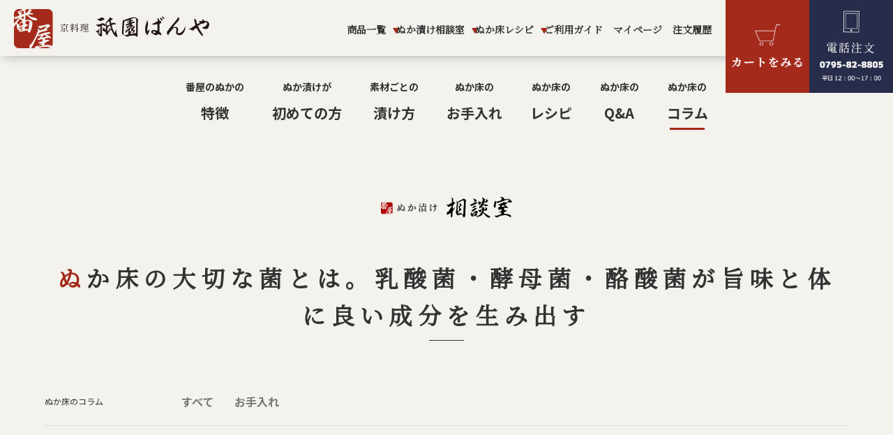

--- FILE ---
content_type: text/html; charset=UTF-8
request_url: https://www.gionbanya.co.jp/column/677/
body_size: 17343
content:

<!DOCTYPE HTML>
<html lang="ja">

<head>
	<!-- Google tag (gtag.js) -->
	<script async src="https://www.googletagmanager.com/gtag/js?id=G-21L3V9630C"></script>
	<script>
		window.dataLayer = window.dataLayer || [];

		function gtag() {
			dataLayer.push(arguments);
		}
		gtag('js', new Date());

		gtag('config', 'G-21L3V9630C');
	</script>
	
	<!-- Google tag (gtag.js) -->
	<script async src="https://www.googletagmanager.com/gtag/js?id=AW-948893211"></script>
	<script>
		window.dataLayer = window.dataLayer || [];
		function gtag(){dataLayer.push(arguments);}
		gtag('js', new Date());

		gtag('config', 'AW-948893211');
	</script>
	
	
	<script async src="https://s.yimg.jp/images/listing/tool/cv/ytag.js"></script>
	<script>
		window.yjDataLayer = window.yjDataLayer || [];
		function ytag() { yjDataLayer.push(arguments); }
		ytag({"type":"ycl_cookie"});
	</script>

	<meta charset="UTF-8">
	<meta name="viewport" content="width=device-width, initial-scale=1, minimum-scale=1">

	

			<title>ぬか床の大切な菌とは。乳酸菌・酵母菌・酪酸菌が旨味と体に良い成分を生み出す｜祇園ばんや</title>
				<meta name="description" content="ぬか床の大切な菌とは。乳酸菌・酵母菌・酪酸菌が旨味と体に良い成分を生み出す。ぬか床に関する事柄をわかりやすくまとめたコラムです。">
				<meta name="keywords" content="ぬか床の大切な菌とは。乳酸菌・酵母菌・酪酸菌が旨味と体に良い成分を生み出す,ぬか床のレシピ,ぬか床,ぬか漬け,作り方,祗園ばんや">
				<meta property="og:title" content="ぬか床の大切な菌とは。乳酸菌・酵母菌・酪酸菌が旨味と体に良い成分を生み出す｜祇園ばんや" />
				<meta property="og:description" content="ぬか床の大切な菌とは。乳酸菌・酵母菌・酪酸菌が旨味と体に良い成分を生み出す。ぬか床に関する事柄をわかりやすくまとめたコラムです。" />
				<meta property="og:image" content="https://www.gionbanya.co.jp/images/ogp/ogp.png">
	


<meta property="og:site_name" content="祇園ばんや" />
<meta property="og:url" content="https://www.gionbanya.co.jp/column/677/" />	<meta http-equiv="X-UA-Compatible" content="IE=edge">
	<link href="/css/reset.css" rel="stylesheet" media="all">
	<link href="/css/common.css" rel="stylesheet" media="all">
	<link href="/css/site.css" rel="stylesheet" type="text/css" media="all">


	<!-- ※デフォルトのスタイル（style.css） -->
	<link href="/css/style.css" rel="stylesheet" type="text/css" media="print, screen and (min-width: 821px)">

	<!-- ※スマートフォン用のスタイル（smart.css） -->
	<link href="/css/smart.css" rel="stylesheet" type="text/css" media="print, screen and (max-width: 820px)">


	<link href="/css/update.css" rel="stylesheet" type="text/css" media="all">
	<link href="/css/update_pc.css" rel="stylesheet" type="text/css" media="print, screen and (min-width: 821px)">
	<link href="/css/update_sp.css" rel="stylesheet" type="text/css" media="print, screen and (max-width: 820px)">


	<script src="https://cdnjs.cloudflare.com/ajax/libs/jquery/3.7.0/jquery.min.js"></script>

	<link rel="stylesheet" href="https://cdnjs.cloudflare.com/ajax/libs/Swiper/5.4.5/css/swiper.min.css" type="text/css" media="all">
	<script src="https://cdnjs.cloudflare.com/ajax/libs/Swiper/5.4.5/js/swiper.min.js"></script>
	<script type="text/javascript" src="https://cdnjs.cloudflare.com/ajax/libs/lazysizes/5.1.0/lazysizes.min.js"></script>
	<script type="text/javascript" src="https://cdnjs.cloudflare.com/ajax/libs/lazysizes/5.1.2/plugins/unveilhooks/ls.unveilhooks.min.js"></script>

	<script src="/js/jquery.inview.min.js"></script>
	<script src="/js/common.js"></script>

	<!--[if lt IE 9]>
<script src="js/html5shiv.min.js"></script>
<link href="css/style.css" rel="stylesheet" media="all">
<![endif]-->

	<script>
		$(document).ready(function() {

			$('.inview').on('inview', function() {
				$(this).stop().addClass('inview_on');
			});

		});
	</script>

	<meta name='robots' content='max-image-preview:large' />
<link rel="alternate" title="oEmbed (JSON)" type="application/json+oembed" href="https://www.gionbanya.co.jp/wp-json/oembed/1.0/embed?url=https%3A%2F%2Fwww.gionbanya.co.jp%2Fcolumn%2F677%2F" />
<link rel="alternate" title="oEmbed (XML)" type="text/xml+oembed" href="https://www.gionbanya.co.jp/wp-json/oembed/1.0/embed?url=https%3A%2F%2Fwww.gionbanya.co.jp%2Fcolumn%2F677%2F&#038;format=xml" />
<style id='wp-img-auto-sizes-contain-inline-css' type='text/css'>
img:is([sizes=auto i],[sizes^="auto," i]){contain-intrinsic-size:3000px 1500px}
/*# sourceURL=wp-img-auto-sizes-contain-inline-css */
</style>
<style id='wp-emoji-styles-inline-css' type='text/css'>

	img.wp-smiley, img.emoji {
		display: inline !important;
		border: none !important;
		box-shadow: none !important;
		height: 1em !important;
		width: 1em !important;
		margin: 0 0.07em !important;
		vertical-align: -0.1em !important;
		background: none !important;
		padding: 0 !important;
	}
/*# sourceURL=wp-emoji-styles-inline-css */
</style>
<style id='wp-block-library-inline-css' type='text/css'>
:root{--wp-block-synced-color:#7a00df;--wp-block-synced-color--rgb:122,0,223;--wp-bound-block-color:var(--wp-block-synced-color);--wp-editor-canvas-background:#ddd;--wp-admin-theme-color:#007cba;--wp-admin-theme-color--rgb:0,124,186;--wp-admin-theme-color-darker-10:#006ba1;--wp-admin-theme-color-darker-10--rgb:0,107,160.5;--wp-admin-theme-color-darker-20:#005a87;--wp-admin-theme-color-darker-20--rgb:0,90,135;--wp-admin-border-width-focus:2px}@media (min-resolution:192dpi){:root{--wp-admin-border-width-focus:1.5px}}.wp-element-button{cursor:pointer}:root .has-very-light-gray-background-color{background-color:#eee}:root .has-very-dark-gray-background-color{background-color:#313131}:root .has-very-light-gray-color{color:#eee}:root .has-very-dark-gray-color{color:#313131}:root .has-vivid-green-cyan-to-vivid-cyan-blue-gradient-background{background:linear-gradient(135deg,#00d084,#0693e3)}:root .has-purple-crush-gradient-background{background:linear-gradient(135deg,#34e2e4,#4721fb 50%,#ab1dfe)}:root .has-hazy-dawn-gradient-background{background:linear-gradient(135deg,#faaca8,#dad0ec)}:root .has-subdued-olive-gradient-background{background:linear-gradient(135deg,#fafae1,#67a671)}:root .has-atomic-cream-gradient-background{background:linear-gradient(135deg,#fdd79a,#004a59)}:root .has-nightshade-gradient-background{background:linear-gradient(135deg,#330968,#31cdcf)}:root .has-midnight-gradient-background{background:linear-gradient(135deg,#020381,#2874fc)}:root{--wp--preset--font-size--normal:16px;--wp--preset--font-size--huge:42px}.has-regular-font-size{font-size:1em}.has-larger-font-size{font-size:2.625em}.has-normal-font-size{font-size:var(--wp--preset--font-size--normal)}.has-huge-font-size{font-size:var(--wp--preset--font-size--huge)}.has-text-align-center{text-align:center}.has-text-align-left{text-align:left}.has-text-align-right{text-align:right}.has-fit-text{white-space:nowrap!important}#end-resizable-editor-section{display:none}.aligncenter{clear:both}.items-justified-left{justify-content:flex-start}.items-justified-center{justify-content:center}.items-justified-right{justify-content:flex-end}.items-justified-space-between{justify-content:space-between}.screen-reader-text{border:0;clip-path:inset(50%);height:1px;margin:-1px;overflow:hidden;padding:0;position:absolute;width:1px;word-wrap:normal!important}.screen-reader-text:focus{background-color:#ddd;clip-path:none;color:#444;display:block;font-size:1em;height:auto;left:5px;line-height:normal;padding:15px 23px 14px;text-decoration:none;top:5px;width:auto;z-index:100000}html :where(.has-border-color){border-style:solid}html :where([style*=border-top-color]){border-top-style:solid}html :where([style*=border-right-color]){border-right-style:solid}html :where([style*=border-bottom-color]){border-bottom-style:solid}html :where([style*=border-left-color]){border-left-style:solid}html :where([style*=border-width]){border-style:solid}html :where([style*=border-top-width]){border-top-style:solid}html :where([style*=border-right-width]){border-right-style:solid}html :where([style*=border-bottom-width]){border-bottom-style:solid}html :where([style*=border-left-width]){border-left-style:solid}html :where(img[class*=wp-image-]){height:auto;max-width:100%}:where(figure){margin:0 0 1em}html :where(.is-position-sticky){--wp-admin--admin-bar--position-offset:var(--wp-admin--admin-bar--height,0px)}@media screen and (max-width:600px){html :where(.is-position-sticky){--wp-admin--admin-bar--position-offset:0px}}

/*# sourceURL=wp-block-library-inline-css */
</style><style id='global-styles-inline-css' type='text/css'>
:root{--wp--preset--aspect-ratio--square: 1;--wp--preset--aspect-ratio--4-3: 4/3;--wp--preset--aspect-ratio--3-4: 3/4;--wp--preset--aspect-ratio--3-2: 3/2;--wp--preset--aspect-ratio--2-3: 2/3;--wp--preset--aspect-ratio--16-9: 16/9;--wp--preset--aspect-ratio--9-16: 9/16;--wp--preset--color--black: #000000;--wp--preset--color--cyan-bluish-gray: #abb8c3;--wp--preset--color--white: #ffffff;--wp--preset--color--pale-pink: #f78da7;--wp--preset--color--vivid-red: #cf2e2e;--wp--preset--color--luminous-vivid-orange: #ff6900;--wp--preset--color--luminous-vivid-amber: #fcb900;--wp--preset--color--light-green-cyan: #7bdcb5;--wp--preset--color--vivid-green-cyan: #00d084;--wp--preset--color--pale-cyan-blue: #8ed1fc;--wp--preset--color--vivid-cyan-blue: #0693e3;--wp--preset--color--vivid-purple: #9b51e0;--wp--preset--gradient--vivid-cyan-blue-to-vivid-purple: linear-gradient(135deg,rgb(6,147,227) 0%,rgb(155,81,224) 100%);--wp--preset--gradient--light-green-cyan-to-vivid-green-cyan: linear-gradient(135deg,rgb(122,220,180) 0%,rgb(0,208,130) 100%);--wp--preset--gradient--luminous-vivid-amber-to-luminous-vivid-orange: linear-gradient(135deg,rgb(252,185,0) 0%,rgb(255,105,0) 100%);--wp--preset--gradient--luminous-vivid-orange-to-vivid-red: linear-gradient(135deg,rgb(255,105,0) 0%,rgb(207,46,46) 100%);--wp--preset--gradient--very-light-gray-to-cyan-bluish-gray: linear-gradient(135deg,rgb(238,238,238) 0%,rgb(169,184,195) 100%);--wp--preset--gradient--cool-to-warm-spectrum: linear-gradient(135deg,rgb(74,234,220) 0%,rgb(151,120,209) 20%,rgb(207,42,186) 40%,rgb(238,44,130) 60%,rgb(251,105,98) 80%,rgb(254,248,76) 100%);--wp--preset--gradient--blush-light-purple: linear-gradient(135deg,rgb(255,206,236) 0%,rgb(152,150,240) 100%);--wp--preset--gradient--blush-bordeaux: linear-gradient(135deg,rgb(254,205,165) 0%,rgb(254,45,45) 50%,rgb(107,0,62) 100%);--wp--preset--gradient--luminous-dusk: linear-gradient(135deg,rgb(255,203,112) 0%,rgb(199,81,192) 50%,rgb(65,88,208) 100%);--wp--preset--gradient--pale-ocean: linear-gradient(135deg,rgb(255,245,203) 0%,rgb(182,227,212) 50%,rgb(51,167,181) 100%);--wp--preset--gradient--electric-grass: linear-gradient(135deg,rgb(202,248,128) 0%,rgb(113,206,126) 100%);--wp--preset--gradient--midnight: linear-gradient(135deg,rgb(2,3,129) 0%,rgb(40,116,252) 100%);--wp--preset--font-size--small: 13px;--wp--preset--font-size--medium: 20px;--wp--preset--font-size--large: 36px;--wp--preset--font-size--x-large: 42px;--wp--preset--spacing--20: 0.44rem;--wp--preset--spacing--30: 0.67rem;--wp--preset--spacing--40: 1rem;--wp--preset--spacing--50: 1.5rem;--wp--preset--spacing--60: 2.25rem;--wp--preset--spacing--70: 3.38rem;--wp--preset--spacing--80: 5.06rem;--wp--preset--shadow--natural: 6px 6px 9px rgba(0, 0, 0, 0.2);--wp--preset--shadow--deep: 12px 12px 50px rgba(0, 0, 0, 0.4);--wp--preset--shadow--sharp: 6px 6px 0px rgba(0, 0, 0, 0.2);--wp--preset--shadow--outlined: 6px 6px 0px -3px rgb(255, 255, 255), 6px 6px rgb(0, 0, 0);--wp--preset--shadow--crisp: 6px 6px 0px rgb(0, 0, 0);}:where(.is-layout-flex){gap: 0.5em;}:where(.is-layout-grid){gap: 0.5em;}body .is-layout-flex{display: flex;}.is-layout-flex{flex-wrap: wrap;align-items: center;}.is-layout-flex > :is(*, div){margin: 0;}body .is-layout-grid{display: grid;}.is-layout-grid > :is(*, div){margin: 0;}:where(.wp-block-columns.is-layout-flex){gap: 2em;}:where(.wp-block-columns.is-layout-grid){gap: 2em;}:where(.wp-block-post-template.is-layout-flex){gap: 1.25em;}:where(.wp-block-post-template.is-layout-grid){gap: 1.25em;}.has-black-color{color: var(--wp--preset--color--black) !important;}.has-cyan-bluish-gray-color{color: var(--wp--preset--color--cyan-bluish-gray) !important;}.has-white-color{color: var(--wp--preset--color--white) !important;}.has-pale-pink-color{color: var(--wp--preset--color--pale-pink) !important;}.has-vivid-red-color{color: var(--wp--preset--color--vivid-red) !important;}.has-luminous-vivid-orange-color{color: var(--wp--preset--color--luminous-vivid-orange) !important;}.has-luminous-vivid-amber-color{color: var(--wp--preset--color--luminous-vivid-amber) !important;}.has-light-green-cyan-color{color: var(--wp--preset--color--light-green-cyan) !important;}.has-vivid-green-cyan-color{color: var(--wp--preset--color--vivid-green-cyan) !important;}.has-pale-cyan-blue-color{color: var(--wp--preset--color--pale-cyan-blue) !important;}.has-vivid-cyan-blue-color{color: var(--wp--preset--color--vivid-cyan-blue) !important;}.has-vivid-purple-color{color: var(--wp--preset--color--vivid-purple) !important;}.has-black-background-color{background-color: var(--wp--preset--color--black) !important;}.has-cyan-bluish-gray-background-color{background-color: var(--wp--preset--color--cyan-bluish-gray) !important;}.has-white-background-color{background-color: var(--wp--preset--color--white) !important;}.has-pale-pink-background-color{background-color: var(--wp--preset--color--pale-pink) !important;}.has-vivid-red-background-color{background-color: var(--wp--preset--color--vivid-red) !important;}.has-luminous-vivid-orange-background-color{background-color: var(--wp--preset--color--luminous-vivid-orange) !important;}.has-luminous-vivid-amber-background-color{background-color: var(--wp--preset--color--luminous-vivid-amber) !important;}.has-light-green-cyan-background-color{background-color: var(--wp--preset--color--light-green-cyan) !important;}.has-vivid-green-cyan-background-color{background-color: var(--wp--preset--color--vivid-green-cyan) !important;}.has-pale-cyan-blue-background-color{background-color: var(--wp--preset--color--pale-cyan-blue) !important;}.has-vivid-cyan-blue-background-color{background-color: var(--wp--preset--color--vivid-cyan-blue) !important;}.has-vivid-purple-background-color{background-color: var(--wp--preset--color--vivid-purple) !important;}.has-black-border-color{border-color: var(--wp--preset--color--black) !important;}.has-cyan-bluish-gray-border-color{border-color: var(--wp--preset--color--cyan-bluish-gray) !important;}.has-white-border-color{border-color: var(--wp--preset--color--white) !important;}.has-pale-pink-border-color{border-color: var(--wp--preset--color--pale-pink) !important;}.has-vivid-red-border-color{border-color: var(--wp--preset--color--vivid-red) !important;}.has-luminous-vivid-orange-border-color{border-color: var(--wp--preset--color--luminous-vivid-orange) !important;}.has-luminous-vivid-amber-border-color{border-color: var(--wp--preset--color--luminous-vivid-amber) !important;}.has-light-green-cyan-border-color{border-color: var(--wp--preset--color--light-green-cyan) !important;}.has-vivid-green-cyan-border-color{border-color: var(--wp--preset--color--vivid-green-cyan) !important;}.has-pale-cyan-blue-border-color{border-color: var(--wp--preset--color--pale-cyan-blue) !important;}.has-vivid-cyan-blue-border-color{border-color: var(--wp--preset--color--vivid-cyan-blue) !important;}.has-vivid-purple-border-color{border-color: var(--wp--preset--color--vivid-purple) !important;}.has-vivid-cyan-blue-to-vivid-purple-gradient-background{background: var(--wp--preset--gradient--vivid-cyan-blue-to-vivid-purple) !important;}.has-light-green-cyan-to-vivid-green-cyan-gradient-background{background: var(--wp--preset--gradient--light-green-cyan-to-vivid-green-cyan) !important;}.has-luminous-vivid-amber-to-luminous-vivid-orange-gradient-background{background: var(--wp--preset--gradient--luminous-vivid-amber-to-luminous-vivid-orange) !important;}.has-luminous-vivid-orange-to-vivid-red-gradient-background{background: var(--wp--preset--gradient--luminous-vivid-orange-to-vivid-red) !important;}.has-very-light-gray-to-cyan-bluish-gray-gradient-background{background: var(--wp--preset--gradient--very-light-gray-to-cyan-bluish-gray) !important;}.has-cool-to-warm-spectrum-gradient-background{background: var(--wp--preset--gradient--cool-to-warm-spectrum) !important;}.has-blush-light-purple-gradient-background{background: var(--wp--preset--gradient--blush-light-purple) !important;}.has-blush-bordeaux-gradient-background{background: var(--wp--preset--gradient--blush-bordeaux) !important;}.has-luminous-dusk-gradient-background{background: var(--wp--preset--gradient--luminous-dusk) !important;}.has-pale-ocean-gradient-background{background: var(--wp--preset--gradient--pale-ocean) !important;}.has-electric-grass-gradient-background{background: var(--wp--preset--gradient--electric-grass) !important;}.has-midnight-gradient-background{background: var(--wp--preset--gradient--midnight) !important;}.has-small-font-size{font-size: var(--wp--preset--font-size--small) !important;}.has-medium-font-size{font-size: var(--wp--preset--font-size--medium) !important;}.has-large-font-size{font-size: var(--wp--preset--font-size--large) !important;}.has-x-large-font-size{font-size: var(--wp--preset--font-size--x-large) !important;}
/*# sourceURL=global-styles-inline-css */
</style>

<style id='classic-theme-styles-inline-css' type='text/css'>
/*! This file is auto-generated */
.wp-block-button__link{color:#fff;background-color:#32373c;border-radius:9999px;box-shadow:none;text-decoration:none;padding:calc(.667em + 2px) calc(1.333em + 2px);font-size:1.125em}.wp-block-file__button{background:#32373c;color:#fff;text-decoration:none}
/*# sourceURL=/wp-includes/css/classic-themes.min.css */
</style>
<link rel="https://api.w.org/" href="https://www.gionbanya.co.jp/wp-json/" /><link rel="alternate" title="JSON" type="application/json" href="https://www.gionbanya.co.jp/wp-json/wp/v2/column/677" /><link rel="canonical" href="https://www.gionbanya.co.jp/column/677/" />
<link rel='shortlink' href='https://www.gionbanya.co.jp/?p=677' />
<!-- Favicon Rotator -->
<!-- End Favicon Rotator -->

	<style>
		#wpadminbar {
			display: none;
		}
	</style>
	<!-- Font -->
	<link rel="preconnect" href="https://fonts.googleapis.com">
	<link rel="preconnect" href="https://fonts.gstatic.com" crossorigin>
	<link href="https://fonts.googleapis.com/css2?family=Montserrat:ital,wght@0,100..900;1,100..900&family=Noto+Sans+JP:wght@100..900&family=Noto+Serif+JP&display=swap" rel="stylesheet">

	<script src="https://kit.fontawesome.com/b5498b325c.js" crossorigin="anonymous"></script>
	<!-- <link rel="icon" type="image/x-icon" href="/favicon.ico">
	<link rel="shortcut icon" type="image/x-icon" href="/favicon.ico">
	<link rel="apple-touch-icon" sizes="180x180" href="/apple-touch-icon.png"> -->


</head>
<!-- wrapper start -->
<div class="wrapper" id="top">		
<!-- header start -->
<header class="gheader gheader_top">
			<p class="logo lh_0 hover"><a href="/">
				<span class="pc_only"><img src="/images/common/logo_pc.png" alt="無農薬・無添加ぬか床 ぬかの花 祇園ばんや"></span>
				<span class="sp_only"><img src="/images/common/logo_sp.png" alt="無農薬・無添加ぬか床 ぬかの花 祇園ばんや"></span>
			</a></p>
	</header>
<div class="header_bg"></div>
<!-- header end -->

<ul class="head_icon">
	<li class="head_icon_cart"><a href="/p/cart">
			<p class="icon"><img src="/images/common/icon_cart.png" alt="カートを見る"><span class="txt font_serif">カート</span></p>
<!--			<span class="num">3</span>-->
		</a></li>
	<li class="head_icon_user sp_only font_serif"><a href="/my/top">
			<img src="/images/common/icon_user.png" alt="マイページ"><span class="txt">マイページ</span>
		</a></li>
	<li class="head_icon_tel pc_only"><a href="/contact">電話注文 0795-82-8805 平日 12:00～17:00</a></li>
</ul>

<!-- gnav start -->
<div class="gnav_area">
	<div class="gnav_area_inner">
		<ul class="gnav font_serif">

			<li class="gnav01">
				<p class="tgl">
					<span class="mini font_sans">祇園140年家伝の味</span>
					<span class="sp_only gnav_txt">祇園ばんやの商品</span>
					<span class="pc_only">商品一覧</span>
				</p>
				<div class="open font_sans">
					<ul class="gnav_child">
						<li class="gnav_child01"><a href="/c/startset/nuka-startset">
								<p class="img"><img data-src="/images/common/gnav01_01.jpg" src="/images/common/spacer.gif" class="lazyload" alt=""></p>
								<p class="txt_area"><span>すぐにぬか漬けを始めたい方には番屋のぬか床セット</span></p>
							</a></li>

						<li class="gnav_child02"><a href="/c/hana/nuka-hana">
								<p class="img"><img data-src="/images/common/gnav01_02.jpg" src="/images/common/spacer.gif" class="lazyload" alt=""></p>
								<p class="txt_area"><span>祇園140年の家伝こだわりの味
										無農薬熟成ぬか床「ぬかの花」</span></p>
							</a></li>

						<li class="gnav_child03"><a href="/c/hana/nuka-hanapack">
								<p class="img"><img data-src="/images/common/gnav01_03.jpg" src="/images/common/spacer.gif" class="lazyload" alt=""></p>
								<p class="txt_area"><span>袋のまま漬けられる！初回購入限定ぬか床お試しパック</span></p>
							</a></li>

						<li class="gnav_child04"><a href="/c/moto/nuka-moto">
								<p class="img"><img data-src="/images/common/gnav01_04.jpg" src="/images/common/spacer.gif" class="lazyload" alt=""></p>
								<p class="txt_area"><span>ぬかの水分調整・補充には専用補充足しぬか「ぬかの素」</span></p>
							</a></li>

						<li class="gnav_child05"><a href="/c/haha/nuka-haha">
								<p class="img"><img data-src="/images/common/gnav01_05.jpg" src="/images/common/spacer.gif" class="lazyload" alt=""></p>
								<p class="txt_area"><span>風味・旨味を活性化しぬか床を
										もっと美味しく「ぬかの母」</span></p>
							</a></li>

						<li class="gnav_child06"><a href="/c/net/nuka-net50">
								<p class="img"><img data-src="/images/common/gnav01_06.jpg" src="/images/common/spacer.gif" class="lazyload" alt=""></p>
								<p class="txt_area"><span>カット野菜を手間なく綺麗に漬けられる専用ネット</span></p>
							</a></li>

						<li class="gnav_child07"><a href="/c/kamosu/nuka-kamosu">
								<p class="img"><img data-src="/images/common/gnav01_07.jpg" src="/images/common/spacer.gif" class="lazyload" alt=""></p>
								<p class="txt_area"><span>生きた酵素・乳酸菌がたっぷり！食べる発酵ぬか「醸」</span></p>
							</a></li>

						<li class="gnav_close"><img data-src="/images/common/close.png" class="lazyload" alt="閉じる"></li>
					</ul>

				</div>
			</li>

			<!-- <li class="gnav02">
					<p class="tgl">
						<span class="mini">初めてでも安心・簡単</span><span class="gnav_txt">初めての方へ</span></p>
					<div class="open font_sans">
						<ul class="gnav_child">
							<li><a href="">
								<p class="img"><img data-src="/images/common/gnav02_01.jpg" src="/images/common/spacer.gif" class="lazyload" alt=""></p>
								<p class="txt_area"><span>届いてすぐに漬けられる！<br class="pc_only">
									基本のぬか漬けの作り方</span></p>
								</a></li>

							<li><a href="">
								<p class="img"><img data-src="/images/common/gnav02_02.jpg" src="/images/common/spacer.gif" class="lazyload" alt=""></p>
								<p class="txt_area"><span>番屋のぬか床は<br class="pc_only">
									たった3つの簡単お手入れ</span></p>
								</a></li>

							<li><a href="">
								<p class="img"><img data-src="/images/common/gnav02_03.jpg" src="/images/common/spacer.gif" class="lazyload" alt=""></p>
								<p class="txt_area"><span>ぬか床の困ったトラブル<br>
									どうするの？</span></p>
								</a></li>

								<li class="gnav_close"><img data-src="/images/common/close.png" class="lazyload" alt="閉じる"></li>
						</ul>
					</div>
				</li> -->

			<li class="gnav03">
				<p class="tgl">
					<span class="mini">ぬか漬けのイロハ</span><span class="gnav_txt">ぬか漬け相談室</span>
				</p>
				<div class="open font_sans">
					<ul class="gnav_child">
						<li><a href="/features">
								<p class="img"><img data-src="/images/common/gnav03_01.jpg" src="/images/common/spacer.gif" class="lazyload" alt=""></p>
								<p class="txt_area"><span>番屋のぬかの特徴</span></p>
							</a></li>
						<li><a href="/beginner">
								<p class="img"><img data-src="/images/common/gnav03_02.jpg" src="/images/common/spacer.gif" class="lazyload" alt=""></p>
								<p class="txt_area"><span>ぬか漬けが初めての方</span></p>
							</a></li>

						<li><a href="/material">
								<p class="img"><img data-src="/images/common/gnav03_03.jpg" src="/images/common/spacer.gif" class="lazyload" alt=""></p>
								<p class="txt_area"><span>素材ごとの漬け方</span></p>
							</a></li>
						<li><a href="/care">
								<p class="img"><img data-src="/images/common/gnav03_04.jpg" src="/images/common/spacer.gif" class="lazyload" alt=""></p>
								<p class="txt_area"><span>ぬか床のお手入れ</span></p>
							</a></li>
						<li><a href="/recipe">
								<p class="img"><img data-src="/images/common/gnav03_05.jpg" src="/images/common/spacer.gif" class="lazyload" alt=""></p>
								<p class="txt_area"><span>ぬか床のレシピ</span></p>
							</a></li>
						<li><a href="/qa">
								<p class="img"><img data-src="/images/common/gnav03_06.jpg" src="/images/common/spacer.gif" class="lazyload" alt=""></p>
								<p class="txt_area"><span>ぬか床のQ&amp;A</span></p>
							</a></li>
						<li><a href="/column">
								<p class="img"><img data-src="/images/common/gnav03_07.jpg" src="/images/common/spacer.gif" class="lazyload" alt=""></p>
								<p class="txt_area"><span>ぬか床のコラム</span></p>
							</a></li>

						<li class="gnav_close"><img data-src="/images/common/close.png" class="lazyload" alt="閉じる"></li>

					</ul>
				</div>
			</li>

			<li class="gnav04">
				<p class="tgl">
					<span class="mini">ぬかの花・醸を使ったレシピ</span><span class="gnav_txt">ぬか床レシピ</span>
				</p>
				<div class="open font_sans">
					<ul class="gnav_child">
						<li><a href="/recipe_cat/appetizer/">
								<p class="img"><img data-src="/images/common/gnav04_01.jpg" src="/images/common/spacer.gif" class="lazyload" alt=""></p>
								<p class="txt_area"><span>前菜・サラダ</span></p>
							</a></li>
						<li><a href="/recipe_cat/meat_fish/">
								<p class="img"><img data-src="/images/common/gnav04_02.jpg" src="/images/common/spacer.gif" class="lazyload" alt=""></p>
								<p class="txt_area"><span>肉・魚</span></p>
							</a></li>
						<li><a href="/recipe_cat/soup/">
								<p class="img"><img data-src="/images/common/gnav04_03.jpg" src="/images/common/spacer.gif" class="lazyload" alt=""></p>
								<p class="txt_area"><span>スープ</span></p>
							</a></li>
						<li><a href="/recipe_cat/rice_noodles/">
								<p class="img"><img data-src="/images/common/gnav04_04.jpg" src="/images/common/spacer.gif" class="lazyload" alt=""></p>
								<p class="txt_area"><span>ご飯・麺</span></p>
							</a></li>
						<li><a href="/recipe_cat/sweets/">
								<p class="img"><img data-src="/images/common/gnav04_05.jpg" src="/images/common/spacer.gif" class="lazyload" alt=""></p>
								<p class="txt_area"><span>スイーツ</span></p>
							</a></li>

						<li class="gnav_close"><img data-src="/images/common/close.png" class="lazyload" alt="閉じる"></li>
					</ul>
				</div>
			</li>

			<li class="gnav05 sp_only"><a href="/contact">
					<p class="tgl"><span class="mini">電話注文 平日 12:00～17:00</span><span class="gnav_txt">0795-82-8805</span></p>
				</a></li>

			<li class="gnav06 pc_only">
				<a href="/guide" class="link">ご利用ガイド</a>
			</li>

			<li class="gnav07 sp_only txt_link">
				<a href="/faq" class="link">よくあるご質問</a>
			</li>

			<li class="gnav08 pc_only txt_link">
				<a href="/my/top" class="link">マイページ</a>
			</li>

			<li class="gnav09 sp_only txt_link">
				<a href="/p/register" class="link">新規会員登録</a>
			</li>

			<li class="gnav10 pc_only">
				<a href="/my/orders" class="link">注文履歴</a>
			</li>

			<li class="gnav11 sp_only txt_link">
				<a href="/guide" class="link">ご利用ガイド</a>
			</li>
			
			<li class="gnav12 sp_only txt_link">
				<a href="/contact" class="link">お問い合わせ</a>
			</li>

		</ul>
	</div>
</div>
<!-- gnav end -->

<div class="head_mg"></div>

<!-- post_nav_area start -->

<nav class="post_nav_area inview">

	<script>
		$(document).ready(function(){

			//SP環境の場合

			if (window.matchMedia( '(max-width: 570px)' ).matches) {

				var post_nav = new Swiper ('.post_nav', {
					// autoHeight: true,
					loop: true,
					// autoplay: {
					// 	delay: 3000,
					// },
					spaceBetween:20,
					slideToClickedSlide: true,
					// pagination: {
					// 	el: '.post_nav-pagination',
					// 	clickable: true
					// },
					initialSlide: 0,
					slidesPerView: "auto",
					// centeredSlides : true,
					navigation: {
						nextEl: '.post_nav-button-next',
						prevEl: '.post_nav-button-prev',
					}
				});

			};


		});
	</script>

	<div class="swiper-container post_nav">
		<ul class="swiper-wrapper">

			<li class="swiper-slide post_nav01"><a href="/features">
				<span>番屋のぬかの</span>特徴
				</a></li>
			<li class="swiper-slide post_nav02"><a href="/beginner">
				<span>ぬか漬けが</span>初めての方
				</a></li>
			<li class="swiper-slide post_nav03"><a href="/material">
				<span>素材ごとの</span>漬け方
				</a></li>
			<li class="swiper-slide post_nav04"><a href="/care">
				<span>ぬか床の</span>お手入れ
				</a></li>
			<li class="swiper-slide post_nav05"><a href="/recipe">
				<span>ぬか床の</span>レシピ
				</a></li>
			<li class="swiper-slide post_nav06"><a href="/qa">
				<span>ぬか床の</span>Q&amp;A
				</a></li>
			<li class="swiper-slide post_nav07"><a href="/column">
				<span>ぬか床の</span>コラム
				</a></li>
		</ul>

	</div>
	<div class="post_nav_swiper-button">
		<div class="swiper-button-prev post_nav-button-prev"></div>
		<div class="swiper-button-next post_nav-button-next"></div>
	</div>
</nav><style>
	
	@media screen and (min-width:821px){
		.post_nav .post_nav07::after{
			content: "";
			width: 50px;
			height: 3px;
			display: block;
			position: absolute;
			bottom: 0;
			left: 50%;
			margin-left: -25px;
			background: #A42B1C;
		}
	}
	
	@media screen and (max-width:820px){
		.post_nav .post_nav07{
			background: #EDDBD9;
		}
	}

</style>

<!-- post_nav_area end -->

<div class="post_nav_mg"></div>

<p class="ttl_counseling_img inview"><img data-src="/images/common/tti_counseling.png" src="/images/common/spacer.gif" alt="ぬか漬け相談室" class="lazyload"></p>

<!-- post_list_area start -->
<section class="post_list_area">
	<h1 class="ttl_c inview">ぬか床の大切な菌とは。乳酸菌・酵母菌・酪酸菌が旨味と体に良い成分を生み出す</h1>

	<!-- post_cat_area start -->
	<div class="post_cat_area inview">

		<script>
			$(document).ready(function(){
				//SP環境の場合
				if (window.matchMedia( '(max-width: 820px)' ).matches) {
					$('.post_cat_area .tgl').on('click', function(){
						$(this).toggleClass("tgl_on");
						$(this).next(".open").slideToggle("fast");
					});

				};
			});
		</script>

		<p class="ttl pc_only">ぬか床のコラム</p>
		<p class="tgl sp_only inview">記事のカテゴリー</p>
		<div class="open">
			<ul class="post_cat_list">
				<li><a href="/column/">すべて</a></li>
								<li><a href="https://www.gionbanya.co.jp/column_cat/%e3%81%8a%e6%89%8b%e5%85%a5%e3%82%8c/" class="">お手入れ</a></li>
				
			</ul>
		</div>

		<p class="ttl_cat sp_only" style="display:none;"><a href="https://www.gionbanya.co.jp/column_cat/%e3%81%8a%e6%89%8b%e5%85%a5%e3%82%8c/">お手入れ</a></p>
	</div>
	<!--post_cat_area end -->

	<!-- single_cont start -->
	<section class="single_cont">
				
		
		<p class="day inview">2024.5.25.Sat</p>

		<ul class="single_tag inview">
					</ul>
		
		
				<div class="free_format inview">
			<p class="catch inview">
ぬか床は、ぬか・塩・水・乳酸菌・酵母菌・酪酸菌・旨み成分・そしてお野菜などから出てきた成分などから出来ています。<br />
温度が高くなると菌たちの活動が盛んになります（菌が増えます）。
</p>
<h2 class="soudan_h2 inview">ぬか床に生きる菌達</h2>
<h3 class="soudan_h3 inview">乳酸菌</h3>
<p class="catch inview">
乳酸菌が増えるとぬか床が酸っぱくなります。</p>
<h3 class="soudan_h3 inview">酵母菌</h3>
<p class="catch inview">
酸素が大好きな酵母菌はぬか床の表面に繁殖し、フルーツ臭～シンナー臭がします。</p>
<h3 class="soudan_h3 inview">酪酸菌</h3>
<p class="catch inview">
酸素が嫌いな酪酸菌はぬか床の底で繁殖し、蒸れた足のようなチョット嫌な匂いがしてきます。</p>
<h2 class="soudan_h2 inview">ワンポイント</h2>
<ul class="single_onepoint">
<li class="inview">ぬか床を表面と底を入れ替えるようにかき混ぜるのは、乳酸菌や酵母菌・酪酸菌がバランス悪く増えすぎないようにするためになのです。</li>
<li class="inview">酸味など、ご自分の好みのお味になれば冷蔵庫に入れて温度を下げれば発酵は収まります。</li>
<li class="inview">また、乳酸菌の発酵による酸味が雑菌の繁殖を抑えてくれますので、適度な酸味を保つことをおすすめします。</li>
</ul>
		</div>
				
		
		

				
		
				

		
		
		
				
			

		<h2 class="ttl_bd inview">関連商品</h2>

<ul class="single_item_list">

		<li class="item_area inview">
				<div class="single_item_list_txt">
			祇園ばんやのぬか床は、無農薬・無添加にこだわったぬか床です。<br>
半年以上熟成発酵されたぬか床なのでたくさんの乳酸菌・酵母菌・酪酸菌数が元気に生きています。<br>
14種類の贅沢な香味材料がたっぷり入った京都祇園のお茶屋より140年家伝の味が届いてすぐ楽しめます。		</div>
				<a href="https://www.gionbanya.co.jp/c/hana/nuka-hana">
			<p class="img inview hover"><img data-src="https://www.gionbanya.co.jp/wp-content/uploads/2024/05/item_hana1.jpg"  src="/images/common/spacer.gif" class="lazyload"></p>
			<div class="txt_area inview">
				<p class="item_name inview">祇園140年の家伝の味　番屋自慢のぬか床</p>
				<p class="set inview">無農薬ぬか床「ぬかの花」900g ×1袋</p>
				<p class="price inview">2,829円 <span>税込価格</span></p>
				<p class="item_link inview">商品をみる</p>
			</div>
		</a>
	</li>
		<li class="item_area inview">
				<a href="https://www.gionbanya.co.jp/c/startset/nuka-startset">
			<p class="img inview hover"><img data-src="https://www.gionbanya.co.jp/wp-content/uploads/2024/05/item_startset_s.jpg"  src="/images/common/spacer.gif" class="lazyload"></p>
			<div class="txt_area inview">
				<p class="item_name inview">ぬか床・足しぬか・容器セット</p>
				<p class="set inview">すぐにぬか漬けを始めたい方には「ぬかの花スタートセット」</p>
				<p class="price inview">5,680円 <span>税込価格</span></p>
				<p class="item_link inview">商品をみる</p>
			</div>
		</a>
	</li>
		<li class="item_area inview">
				<a href="https://www.gionbanya.co.jp/c/net/nuka-net50">
			<p class="img inview hover"><img data-src="https://www.gionbanya.co.jp/wp-content/uploads/2024/05/item_net.jpg"  src="/images/common/spacer.gif" class="lazyload"></p>
			<div class="txt_area inview">
				<p class="item_name inview">簡単・早い・綺麗に漬けれる便利アイテム</p>
				<p class="set inview">ぬか漬け専用ネット「包」50枚</p>
				<p class="price inview">2,398円 <span>税込価格</span></p>
				<p class="item_link inview">商品をみる</p>
			</div>
		</a>
	</li>
	
</ul>

		
		<div class="prev_next inview">
	<p class="prev"></p>
	<p class="next"><a href="https://www.gionbanya.co.jp/column/578/" rel="next">ぬか漬けにおすすめ野菜一覧！変わり種や季節ごとのぬか床食材を紹介</a> &gt;</p>
</div>		

	</section>
	<!-- single_cont end -->
		<h2 class="ttl_single_btm inview">ぬか床の<span>コラム</span></h2>

	<ul class="post_list">

							
			


		
<li class="inview"><a href="https://www.gionbanya.co.jp/column/578/">
	<p class="img lh_0 hover">
				<img data-src="https://www.gionbanya.co.jp/wp-content/uploads/2024/05/osusumeyasai.jpg" src="/images/common/spacer.gif" class="lazyload" alt="ぬか漬けにおすすめ野菜一覧！変わり種や季節ごとのぬか床食材を紹介">
		
	</p>


	<div class="txt_area">
		<p class="day">2024.5.23.Thu</p>
		<h4 class="ttl">ぬか漬けにおすすめ野菜一覧！変わり種や季節ごとのぬか床食材を紹介</h4>
	</div>
	</a></li>

		
							
				
		
<li class="inview"><a href="https://www.gionbanya.co.jp/column/677/">
	<p class="img lh_0 hover">
				<img data-src="https://www.gionbanya.co.jp/wp-content/uploads/2024/05/kintati.jpg" src="/images/common/spacer.gif" class="lazyload" alt="ぬか床の大切な菌とは。乳酸菌・酵母菌・酪酸菌が旨味と体に良い成分を生み出す">
		
	</p>


	<div class="txt_area">
		<p class="day">2024.5.25.Sat</p>
		<h4 class="ttl">ぬか床の大切な菌とは。乳酸菌・酵母菌・酪酸菌が旨味と体に良い成分を生み出す</h4>
	</div>
	</a></li>

											
				
		
<li class="inview"><a href="https://www.gionbanya.co.jp/column/552/">
	<p class="img lh_0 hover">
				<img data-src="https://www.gionbanya.co.jp/wp-content/uploads/2024/05/kabi.jpg" src="/images/common/spacer.gif" class="lazyload" alt="ぬか床に白・青・黒・赤などのカビが生えた">
		
	</p>


	<div class="txt_area">
		<p class="day">2024.5.22.Wed</p>
		<h4 class="ttl">ぬか床に白・青・黒・赤などのカビが生えた</h4>
	</div>
	</a></li>

					</ul>

		<ul class="index_link_list">
	<li class="inview"><a href="/features">
		<p class="img hover lh_0"><img data-src="/images/top/consul01.png" class="lazyload"></p>
		<p class="ttl">番屋のぬかの特徴</p>
		</a></li>

	<li class="inview"><a href="/beginner">
		<p class="img hover lh_0"><img data-src="/images/top/consul02_02.png" class="lazyload"></p>
		<p class="ttl">ぬか漬けが初めての方</p>
		</a></li>

	<li class="inview"><a href="/material">
		<p class="img hover lh_0"><img data-src="/images/top/consul03.png" class="lazyload"></p>
		<p class="ttl">素材ごとの漬け方</p>
		</a></li>

	<li class="inview"><a href="/care">
		<p class="img hover lh_0"><img data-src="/images/top/consul04.png" class="lazyload"></p>
		<p class="ttl">ぬか床のお手入れ</p>
		</a></li>

	<li class="inview"><a href="/recipe">
		<p class="img hover lh_0"><img data-src="/images/top/consul05.png" class="lazyload"></p>
		<p class="ttl">ぬか床のレシピ</p>
		</a></li>

	<li class="inview"><a href="/qa">
		<p class="img hover lh_0"><img data-src="/images/top/consul06.png" class="lazyload"></p>
		<p class="ttl">ぬか床のQ&amp;A</p>
		</a></li>

	<li class="inview"><a href="/column">
		<p class="img hover lh_0"><img data-src="/images/top/consul07.png" class="lazyload"></p>
		<p class="ttl">ぬか床のコラム</p>
		</a></li>
</ul>
</section>
<!-- post_list_area end -->
	




	<!-- bottom_iroha start -->
	<section class="index_link_area bottom_iroha inview">
		<div class="ttl_area">
			<h2 class="ttl_c inview">番屋のぬか漬け<br class="sp_only">イロハ</h2>

		</div>

		<script>
			$(document).ready(function() {

				//PC環境の場合

				if (window.matchMedia('(min-width: 821px)').matches) {

					var bottom_iroha = new Swiper('.bottom_iroha', {
						// autoHeight: true,
						loop: true,
						// autoplay: {
						// 	delay: 3000,
						// },
						spaceBetween: 40,
						slideToClickedSlide: true,
						pagination: {
							el: '.bottom_iroha-pagination',
							clickable: true
						},
						initialSlide: 0,
						slidesPerView: 3.8,
						centeredSlides: true,
						navigation: {
							nextEl: '.iroha-button-next',
							prevEl: '.iroha-button-prev',
						}
					});

					//モバイル環境の場合
				} else {

					var bottom_iroha = new Swiper('.bottom_iroha', {
						// autoHeight: true,
						loop: true,
						// autoplay: {
						// 	delay: 3000,
						// },
						spaceBetween: 10,
						slideToClickedSlide: true,
						pagination: {
							el: '.bottom_iroha-pagination',
							clickable: true
						},
						initialSlide: 0,
						slidesPerView: 1.4,
						centeredSlides: true,
						navigation: {
							nextEl: '.iroha-button-next',
							prevEl: '.iroha-button-prev',
						}
					});

				};

			});
		</script>


		<div class="swiper-container bottom_iroha inview">
			<ul class="swiper-wrapper bottom_iroha_list img_hover">
									<li class="swiper-slide slide"><a href="/material/" >							<p class="img"><img data-src="https://www.gionbanya.co.jp/wp-content/uploads/2024/06/iroha01.jpg" src="/images/bottom/iroha_spacer.gif" class="lazyload"></p>
							<p class="txt">素材ごとの漬け方</p>
														</a></li>

									<li class="swiper-slide slide"><a href="/care/" >							<p class="img"><img data-src="https://www.gionbanya.co.jp/wp-content/uploads/2024/06/iroha02.jpg" src="/images/bottom/iroha_spacer.gif" class="lazyload"></p>
							<p class="txt">ぬか床のお手入れ</p>
														</a></li>

							</ul>
			<div class="swiper-pagination bottom_iroha-pagination"></div>

			<div class="index_slide_swiper-button">
				<div class="swiper-button-prev iroha-button-prev"></div>
				<div class="swiper-button-next iroha-button-next"></div>
			</div>

		</div>

	</section>
	<!-- bottom_iroha end -->




<!-- bottom_item_area start -->
<section class="index_link_area bottom_item_area inview">
	<div class="ttl_area">
		<h2 class="ttl_c inview">商品一覧</h2>
	</div>

	<h3 class="ttl_sub inview">お得なぬか床・足しぬか・容器のスターターセット</h3>

	<ul class="index_item01">
		<li class="inview">
			<p class="img hover lh_0"><a href="/c/startset/nuka-startset">
					<img data-src="/images/bottom/item01_01.jpg" src="/images/common/spacer.gif" class="lazyload">
				</a></p>

			<div class="txt_area">
				<p class="catch inview"><span>ぬか床・足しぬか・容器セット</span></p>
				<h4 class="ttl inview">すぐにぬか漬けを<br>
					始めたい方には番屋のぬか床セット</h4>

				<p class="item_img sp_only inview"><img data-src="/images/bottom/item01_01_img.png" src="/images/common/spacer.gif" class="lazyload"></p>

				<p class="link_btn inview"><a href="/c/startset/nuka-startset">商品をみる</a></p>
			</div>
		</li>

	</ul>



	<h3 class="ttl_sub inview">まとめ買い・足しぬかセットがお買い得！無農薬ぬか床</h3>

	<ul class="index_item01">

		<li class="inview">
			<p class="img hover lh_0"><a href="/c/hana/nuka-hana">
					<img data-src="/images/bottom/item01_02.jpg" src="/images/common/spacer.gif" class="lazyload">
				</a></p>

			<div class="txt_area">
				<p class="catch inview"><span>超熟成　無農薬ぬか床</span></p>
				<h4 class="ttl inview">祇園140年の家伝の味<br>
					番屋自慢のぬか床</h4>
				<p class="item_img sp_only inview"><img data-src="/images/bottom/item01_02_img.png" src="/images/common/spacer.gif" class="lazyload"></p>

				<p class="link_btn inview"><a href="/c/hana/nuka-hana">商品をみる</a></p>
			</div>
		</li>


	</ul>

	<h3 class="ttl_sub inview">簡単！袋のまま漬けられる！初回購入限定お試しパック</h3>

	<ul class="index_item01">

		<li class="inview">
			<p class="img hover lh_0"><a href="/c/hana/nuka-hanapack">
					<img data-src="/images/bottom/item01_03.jpg" src="/images/common/spacer.gif" class="lazyload">
				</a></p>

			<div class="txt_area">
				<p class="catch inview"><span>簡単！袋のまま漬けられる！</span></p>
				<h4 class="ttl inview">初回購入限定の<br>
					ぬか床お試しパック</h4>

				<p class="link_btn inview"><a href="/c/hana/nuka-hanapack">商品をみる</a></p>
			</div>
		</li>

	</ul>

	<h3 class="ttl_sub inview">足しぬか、発酵促進、ぬか専用ネット</h3>

	<ul class="btm_item_list02">
		<li class="btm_item_list02_01 inview">
			<div class="item_bn item_bn01 inview">
				<p class="img hover"><a href="/c/moto/nuka-moto"><img data-src="/images/top/item02_01_01.jpg" src="/images/common/spacer.gif" class="lazyload" alt="ぬかの水分調整・補充に専用補充足しぬか ぬかの素"></a></p>
				<h4 class="name">ぬかの水分調整・補充に<br>専用補充足しぬか ぬかの素</h4>
				<p class="font_icon"><img data-src="/images/top/item02_01_02.png" src="/images/common/spacer.gif" class="lazyload" alt="素"></p>
				<p class="link"><a href="/c/moto/nuka-moto">商品をみる</a></p>
			</div>
		</li>

		<li class="btm_item_list02_02 inview">
			<div class="item_bn item_bn02 inview">
				<p class="img hover"><a href="/c/haha/nuka-haha"><img data-src="/images/top/item02_02_01.jpg" src="/images/common/spacer.gif" class="lazyload" alt="ぬか床をもっと美味しく活性化させるなら ぬかの母"></a></p>
				<h4 class="name">ぬか床をもっと美味しく<br>活性化させるなら ぬかの母</h4>
				<p class="font_icon"><img data-src="/images/top/item02_02_02.png" src="/images/common/spacer.gif" class="lazyload" alt="素"></p>
				<p class="link"><a href="/c/haha/nuka-haha">商品をみる</a></p>
			</div>
		</li>

		<li class="btm_item_list02_03 inview">
			<div class="item_bn item_bn03 inview">
				<p class="img hover"><a href="/c/net/nuka-net50"><img data-src="/images/top/item02_03_01.jpg" src="/images/common/spacer.gif" class="lazyload" alt="ぬかの水分調整・補充に専用補充足しぬか ぬかの素"></a></p>
				<h4 class="name">ぬか漬けを手間なく綺麗に<br>漬けられる専用ネット 包</h4>
				<p class="font_icon"><img data-src="/images/top/item02_03_02.png" src="/images/common/spacer.gif" class="lazyload" alt="素"></p>
				<p class="link"><a href="/c/net/nuka-net50">商品をみる</a></p>
			</div>
		</li>
	</ul>

	<h3 class="ttl_sub inview">乳酸菌・酵素たっぷりぬか健康食品</h3>

	<div class="index_item03_flex">
		<div class="item_bn item_bn04 inview">
			<p class="img hover"><a href="/c/kamosu/nuka-kamosu"><img data-src="/images/top/item03_01.jpg" src="/images/common/spacer.gif" class="lazyload" alt="ぬかの水分調整・補充に専用補充足しぬか ぬかの素"></a></p>
			<h4 class="name">生きた酵素・乳酸菌<br>
				食べる発酵ぬか</h4>
			<p class="font_icon"><img data-src="/images/top/item03_02.png" src="/images/common/spacer.gif" class="lazyload" alt="素"></p>
			<p class="link"><a href="/c/kamosu/nuka-kamosu">商品をみる</a></p>
		</div>
		<div class="txt_area inview">
			<h3 class="font_serif inview">ぬか健康食品<span>醸</span></h3>

			<p class="txt01 inview">微粉末孟宗竹が入ったぬか床を甘酸っぱく味付けしたペースト状の発酵ぬか健康食品で毎日スプーン1杯でぬかの栄養をまるごと美味しくいただけます。<strong class="red">初回購入限定のお試しパック</strong>もございます。</p>

			<p class="txt02 inview">こんな人におすすめ</p>

			<ul>
				<li class="inview">発酵食品の栄養だけを手軽に美味しくとりたい</li>
				<li class="inview">毎日簡単に続けられる健康習慣</li>
				<li class="inview">美味しく腸活&amp;体質改善でイキイキと元気に過ごしたい</li>
				<li class="inview">ぬか漬けの塩分を気にせず発酵食品の栄養をとりたい</li>
			</ul>
		</div>
	</div>
</section>
<!-- bottom_item_area end -->

<!-- bottom_post_area start -->
<section class="index_link_area bottom_post_area inview">
	<div class="ttl_area">
		<h2 class="inview">
			<picture>
				<source data-srcset="/images/bottom/ttl_btm_post_pc.png" media="(min-width: 821px)">
				<source data-srcset="/images/bottom/ttl_btm_post_sp.png" media="(max-width: 820px)">
				<img data-src="" alt="ぬか漬け相談室" src="/images/common/spacer.gif" class="lazyload">
			</picture>
		</h2>
	</div>

			<div class="index_post_list">
			<h3 class="ttl_sub inview">番屋のぬかの特徴</h3>

			<ul class="post_list">

												

				
<li class="inview"><a href="https://www.gionbanya.co.jp/features/325/">
	<p class="img lh_0 hover">
				<img data-src="https://www.gionbanya.co.jp/wp-content/uploads/2024/05/item_hana1.jpg" src="/images/common/spacer.gif" class="lazyload" alt="祇園ばんやのぬか床の効果">
		
	</p>


	<div class="txt_area">
		<p class="day">2024.5.12.Sun</p>
		<h4 class="ttl">祇園ばんやのぬか床の効果</h4>
	</div>
	</a></li>

				
											</ul>

			<p class="arrow_txt_link inview"><a href="/features">一覧へ<span class="arrow"></span></a></p>
		</div>

	

			<div class="index_post_list">
			<h3 class="ttl_sub inview">ぬか漬けが初めての方へ</h3>

			<ul class="post_list">

												

				
<li class="inview"><a href="https://www.gionbanya.co.jp/beginner/689/">
	<p class="img lh_0 hover">
				<img data-src="https://www.gionbanya.co.jp/wp-content/uploads/2024/05/syosinsya400×400.jpg" src="/images/common/spacer.gif" class="lazyload" alt="ぬか漬けの基本的な作り方">
		
	</p>


	<div class="txt_area">
		<p class="day">2024.5.26.Sun</p>
		<h4 class="ttl">ぬか漬けの基本的な作り方</h4>
	</div>
	</a></li>

				
																			
<li class="inview"><a href="https://www.gionbanya.co.jp/beginner/691/">
	<p class="img lh_0 hover">
				<img data-src="https://www.gionbanya.co.jp/wp-content/uploads/2024/05/youki.jpg" src="/images/common/spacer.gif" class="lazyload" alt="ぬか漬け作りに必要なもの。ぬか床の容器はタッパー？琺瑯？あると便利なものとは">
		
	</p>


	<div class="txt_area">
		<p class="day">2024.5.26.Sun</p>
		<h4 class="ttl">ぬか漬け作りに必要なもの。ぬか床の容器はタッパー？琺瑯？あると便利なものとは</h4>
	</div>
	</a></li>

																</ul>

			<p class="arrow_txt_link inview"><a href="/beginner">一覧へ<span class="arrow"></span></a></p>
		</div>

	


			<div class="index_post_list">
			<h3 class="ttl_sub inview">素材ごとの漬け方</h3>

			<ul class="post_list">

												

				
<li class="inview"><a href="https://www.gionbanya.co.jp/material/214/">
	<p class="img lh_0 hover">
				<img data-src="https://www.gionbanya.co.jp/wp-content/uploads/2024/05/usugirikyuuri.jpg" src="/images/common/spacer.gif" class="lazyload" alt="薄切りきゅうりぬか漬けの作り方【百選動画】">
		
	</p>


	<div class="txt_area">
		<p class="day">2024.5.9.Thu</p>
		<h4 class="ttl">薄切りきゅうりぬか漬けの作り方【百選動画】</h4>
	</div>
	</a></li>

				
																			
<li class="inview"><a href="https://www.gionbanya.co.jp/material/240/">
	<p class="img lh_0 hover">
				<img data-src="https://www.gionbanya.co.jp/wp-content/uploads/2024/05/hakusai.jpg" src="/images/common/spacer.gif" class="lazyload" alt="白菜ぬか漬けの作り方【百選動画】">
		
	</p>


	<div class="txt_area">
		<p class="day">2024.5.9.Thu</p>
		<h4 class="ttl">白菜ぬか漬けの作り方【百選動画】</h4>
	</div>
	</a></li>

																												
<li class="inview"><a href="https://www.gionbanya.co.jp/material/233/">
	<p class="img lh_0 hover">
				<img data-src="https://www.gionbanya.co.jp/wp-content/uploads/2024/05/ninjin.jpg" src="/images/common/spacer.gif" class="lazyload" alt="にんじんぬか漬けの作り方【百選動画】">
		
	</p>


	<div class="txt_area">
		<p class="day">2024.5.9.Thu</p>
		<h4 class="ttl">にんじんぬか漬けの作り方【百選動画】</h4>
	</div>
	</a></li>

												</ul>

			<p class="arrow_txt_link inview"><a href="/material">一覧へ<span class="arrow"></span></a></p>
		</div>

	

			<div class="index_post_list">
			<h3 class="ttl_sub inview">ぬか床のお手入れ</h3>

			<ul class="post_list">

												

				
<li class="inview"><a href="https://www.gionbanya.co.jp/care/545/">
	<p class="img lh_0 hover">
				<img data-src="https://www.gionbanya.co.jp/wp-content/uploads/2024/05/kakimaze.jpg" src="/images/common/spacer.gif" class="lazyload" alt="ぬか床の基本的なお手入れやかき混ぜ方とは">
		
	</p>


	<div class="txt_area">
		<p class="day">2025.2.3.Mon</p>
		<h4 class="ttl">ぬか床の基本的なお手入れやかき混ぜ方とは</h4>
	</div>
	</a></li>

				
																			
<li class="inview"><a href="https://www.gionbanya.co.jp/care/547/">
	<p class="img lh_0 hover">
				<img data-src="https://www.gionbanya.co.jp/wp-content/uploads/2024/05/mizunukibatu.jpg" src="/images/common/spacer.gif" class="lazyload" alt="水抜きはダメ！ぬか床に水分が増えて水っぽくなった時の対処法">
		
	</p>


	<div class="txt_area">
		<p class="day">2025.2.3.Mon</p>
		<h4 class="ttl">水抜きはダメ！ぬか床に水分が増えて水っぽくなった時の対処法</h4>
	</div>
	</a></li>

																												
<li class="inview"><a href="https://www.gionbanya.co.jp/care/544/">
	<p class="img lh_0 hover">
				<img data-src="https://www.gionbanya.co.jp/wp-content/uploads/2024/05/siotasu400×400.jpg" src="/images/common/spacer.gif" class="lazyload" alt="塩の補充と発酵促進がぬか床にとって最も重要">
		
	</p>


	<div class="txt_area">
		<p class="day">2025.2.3.Mon</p>
		<h4 class="ttl">塩の補充と発酵促進がぬか床にとって最も重要</h4>
	</div>
	</a></li>

												</ul>

			<p class="arrow_txt_link inview"><a href="/care">一覧へ<span class="arrow"></span></a></p>
		</div>

	
			<div class="index_post_list">
			<h3 class="ttl_sub inview">ぬか床のレシピ</h3>

			<ul class="post_list">

												

				
<li class="inview"><a href="https://www.gionbanya.co.jp/recipe/337/">
	<p class="img lh_0 hover">
				<img data-src="https://www.gionbanya.co.jp/wp-content/uploads/2024/05/nukadama-1.jpg" src="/images/common/spacer.gif" class="lazyload" alt="卵黄のぬか漬け「ぬか玉」">
		
	</p>


	<div class="txt_area">
		<p class="day">2024.5.12.Sun</p>
		<h4 class="ttl">卵黄のぬか漬け「ぬか玉」</h4>
	</div>
	</a></li>

				
																			
<li class="inview"><a href="https://www.gionbanya.co.jp/recipe/469/">
	<p class="img lh_0 hover">
				<img data-src="https://www.gionbanya.co.jp/wp-content/uploads/2024/05/nukaduke_ro-sutotikin-3.jpg" src="/images/common/spacer.gif" class="lazyload" alt="ぬか漬けローストチキン">
		
	</p>


	<div class="txt_area">
		<p class="day">2024.5.19.Sun</p>
		<h4 class="ttl">ぬか漬けローストチキン</h4>
	</div>
	</a></li>

																												
<li class="inview"><a href="https://www.gionbanya.co.jp/recipe/472/">
	<p class="img lh_0 hover">
				<img data-src="https://www.gionbanya.co.jp/wp-content/uploads/2024/05/nukaduke_madai-1.jpg" src="/images/common/spacer.gif" class="lazyload" alt="真鯛のぬか味噌焼き">
		
	</p>


	<div class="txt_area">
		<p class="day">2024.5.19.Sun</p>
		<h4 class="ttl">真鯛のぬか味噌焼き</h4>
	</div>
	</a></li>

												</ul>

			<p class="arrow_txt_link inview"><a href="/recipe">一覧へ<span class="arrow"></span></a></p>
		</div>

	

			<div class="index_post_list">
			<h3 class="ttl_sub inview">ぬか床のコラム</h3>

			<ul class="post_list">

												

				
<li class="inview"><a href="https://www.gionbanya.co.jp/column/578/">
	<p class="img lh_0 hover">
				<img data-src="https://www.gionbanya.co.jp/wp-content/uploads/2024/05/osusumeyasai.jpg" src="/images/common/spacer.gif" class="lazyload" alt="ぬか漬けにおすすめ野菜一覧！変わり種や季節ごとのぬか床食材を紹介">
		
	</p>


	<div class="txt_area">
		<p class="day">2024.5.23.Thu</p>
		<h4 class="ttl">ぬか漬けにおすすめ野菜一覧！変わり種や季節ごとのぬか床食材を紹介</h4>
	</div>
	</a></li>

				
																			
<li class="inview"><a href="https://www.gionbanya.co.jp/column/677/">
	<p class="img lh_0 hover">
				<img data-src="https://www.gionbanya.co.jp/wp-content/uploads/2024/05/kintati.jpg" src="/images/common/spacer.gif" class="lazyload" alt="ぬか床の大切な菌とは。乳酸菌・酵母菌・酪酸菌が旨味と体に良い成分を生み出す">
		
	</p>


	<div class="txt_area">
		<p class="day">2024.5.25.Sat</p>
		<h4 class="ttl">ぬか床の大切な菌とは。乳酸菌・酵母菌・酪酸菌が旨味と体に良い成分を生み出す</h4>
	</div>
	</a></li>

																												
<li class="inview"><a href="https://www.gionbanya.co.jp/column/552/">
	<p class="img lh_0 hover">
				<img data-src="https://www.gionbanya.co.jp/wp-content/uploads/2024/05/kabi.jpg" src="/images/common/spacer.gif" class="lazyload" alt="ぬか床に白・青・黒・赤などのカビが生えた">
		
	</p>


	<div class="txt_area">
		<p class="day">2024.5.22.Wed</p>
		<h4 class="ttl">ぬか床に白・青・黒・赤などのカビが生えた</h4>
	</div>
	</a></li>

												</ul>

			<p class="arrow_txt_link inview"><a href="/column">一覧へ<span class="arrow"></span></a></p>
		</div>

	
</section>
<!-- bottom_post_area end -->

<!-- bottom_commit_area start -->
<section class="btm_commit_area inview">

	<div class="txt01 font_serif inview">
		<p class="img01 lh_0">
			<picture>
				<source data-srcset="/images/bottom/img_btm_commit01_pc.png" media="(min-width: 821px)">
				<source data-srcset="/images/bottom/img_btm_commit01_sp.png" media="(max-width: 820px)">
				<img data-src="" alt="京料理 祇園ばんや" src="/images/common/spacer.gif" class="lazyload">
			</picture>
		</p>
		<p class="txt01 inview">140年<span>の</span>家伝<span>の</span>味</p>
		<p class="img02 inview lh_0">
			<picture>
				<source data-srcset="/images/bottom/ttl_btm_commit_pc.png" media="(min-width: 821px)">
				<source data-srcset="/images/bottom/ttl_btm_commit_sp.png" media="(max-width: 820px)">
				<img data-src="" alt="京料理 祇園ばんや" src="/images/common/spacer.gif" class="lazyload">
			</picture>
		</p>
	</div>

	<div class="bg_area inview">
		<div class="bg_area_inner">
			<h2 class="ttl font_serif inview">こだわりの<br class="sp_only"><span>「人」</span>が<br class="pc_only">
				つくっています。</h2>
			<h3 class="ttl_sub inview">我が子に安心して<br class="sp_only">食べさせられるものを</h3>
		</div>
	</div>

	<div class="img_area index_news-button-prev">
		<p class="img lh_0 inview"><img data-src="/images/bottom/img_btm_commit.jpg" src="/images/common/spacer.gif" class="lazyload"></p>
		<div class="name_area inview">
			<p class="name01">ぬか床博士<span class="name02">宮階 眞一</span></p>

			<p class="name03">みやがい しんいち</p>
		</div>
	</div>

	<div class="btm_commit_inner">
		<p class="txt02 inview">京都大学にて発酵学を学ぶ<br>
			京料理茶懐石ばんや総料理長<br>
			ぬか床(ぬか漬け)博士<br>
			ぬか床(ぬか漬け)評論家<br>
			日本ぬか漬け協会 理事長
		</p>
		<p class="txt03 inview">私には、6人の子どもがいます。<br>
			料理やの主人ですが、家では<br>
			「味より栄養・からだに良いもの」と思っていたため<br>
			以前から、心の隅で”農薬”という言葉が引っかかっていました。<br>
			毎日食べる”ぬか漬け”の”ぬか”にはお米栽培の農薬が蓄積されています。<br>
			そこで、無農薬米を探しましたが、<br>
			無農薬米のぬかは日本中から集めてもほんの少ししかありません。<br>
			「美味しいだけではあかん。体にようなかったらあかん。」<br>
			と思い”無農薬ぬか床”の発売に踏み切りました。<br>
			「我が子に安心して食べさせられるものを」が私たちの想いです。</p>
	</div>



</section>
<!-- bottom_commit_area end -->

<!-- bottom_contact_area start -->
<section class="btm_contact_area inview">
	<ul class="btm_contact">
		<li class="btm_tel pc_only inview">
			<p class="icon inview"><img data-src="/images/bottom/icon_btm_tel.png" src="/images/common/spacer.gif" class="lazyload" alt="tel"></p>
			<p class="txt01 inview">お電話でのご注文は</p>
			<p class="tel inview">0795-82-8805</p>
			<p class="txt02 inview">受付時間：12:00～17:00<br>平日</p>
		</li>

		<li class="btm_tel sp_only inview"><a href="tel:0795-82-8805">
				<p class="icon inview"><img data-src="/images/bottom/icon_btm_tel.png" src="/images/common/spacer.gif" class="lazyload" alt="tel"></p>
				<p class="txt01 inview">お電話でのご注文は</p>
				<p class="tel inview">0795-82-8805</p>
				<p class="txt02 inview">受付時間：12:00～17:00<br>平日</p>
			</a></li>

		<li class="btm_contact_cont hover"><a href="/contact">
				<p class="icon inview"><img data-src="/images/bottom/icon_btm_contamt.png" src="/images/common/spacer.gif" class="lazyload" alt="btm_contact"></p>
				<p class="txt01 inview">お問い合わせは<br>
					こちらから</p>
				<p class="txt02 inview">24hお問い合わせフォームにて受付中。<br>お気軽にお問い合わせください。</p>
			</a></li>
	</ul>
</section>
<!-- bottom_contact_area end -->

<!-- gfooter start -->
<footer class="gfooter">
	<ul class="gfooter_nav01">
		<li class="inview"><a href="/news">お知らせ</a></li>
		<li class="inview"><a href="/p/search">商品一覧</a></li>
		<li class="inview"><a href="/features">番屋のぬかの特徴</a></li>
		<li class="inview"><a href="/beginner">ぬか漬けが初めての方</a></li>
		<li class="inview"><a href="/material">素材ごとの漬け方</a></li>
		<li class="inview"><a href="/care">ぬか床のお手入れ</a></li>
		<li class="inview"><a href="/recipe">ぬか床のレシピ</a></li>
		<li class="inview"><a href="/qa">ぬか床のQ&amp;A</a></li>
		<li class="inview"><a href="/column">ぬか床のコラム</a></li>
	</ul>

	<div class="gfooter_nav_flex">
		<div class="gfooter_nav02_area">
			<p class="ttl inview">お買い物について</p>
			<ul class="gfooter_nav02">
				<li class="inview"><a href="/guide">ご利用案内</a></li>
				<li class="inview"><a href="/faq">FAQ</a></li>
			</ul>
		</div>

		<div class="gfooter_nav02_area">
			<p class="ttl inview">マイページ</p>
			<ul class="gfooter_nav02">
				<li class="inview"><a href="/p/register">新規会員登録</a></li>
				<li class="inview"><a href="/p/login">ログイン</a></li>
				<!--				<li class="inview"><a href="/my/wishlist">お気に入り</a></li>-->
				<li class="inview"><a href="/p/reviews">レビュー</a></li>
				<li class="inview"><a href="/p/forgot-password">パスワードを忘れた方へ</a></li>
			</ul>
		</div>

		<div class="gfooter_nav02_area">
			<p class="ttl inview">ショップについて</p>
			<ul class="gfooter_nav02">
				<li class="inview"><a href="/company">会社概要</a></li>

				<li class="inview"><a href="/p/about/privacy-policy">プライバシーポリシー</a></li>

				<li class="inview"><a href="/p/about/terms">特定商法取引法</a></li>

				<li class="inview"><a href="/contact">お問い合わせ</a></li>
			</ul>
		</div>

	</div>

	<p class="gfooter_logo inview"><a href="/"><img data-src="/images/common/logo_pc.png" alt="京料理　祇園ばんや" src="/images/common/spacer.gif" class="lazyload"></a></p>

	<div class="copy_area inview">
		<ul class="footer_sns">
			<li class="hover"><a href="https://twitter.com/gionbanya" target="_blank"><i class="fa-brands fa-x-twitter"></i></a></li>
			<li class="hover"><a href="https://www.instagram.com/gion_banya/" target="_blank"><i class="fa-brands fa-square-instagram"></i></a></li>
			<li class="hover"><a href="https://www.facebook.com/gionbanya.jp/" target="_blank"><i class="fa-brands fa-square-facebook"></i></a></li>
		</ul>
		<p class="copy">&copy; 京料理　祇園ばんや</p>
	</div>

</footer>
<!-- gfooter end -->

<p class="pagetop"></p>



<span class="menu-trigger">
	<span class="bd"></span>
	<span class="bd"></span>

	<span class="txt font_serif">MENU</span>
</span>

</div>
<!-- wrapper end -->

<div class="gnav_overlay"></div>

<script type="speculationrules">
{"prefetch":[{"source":"document","where":{"and":[{"href_matches":"/*"},{"not":{"href_matches":["/wp-*.php","/wp-admin/*","/wp-content/uploads/*","/wp-content/*","/wp-content/plugins/*","/wp-content/themes/banya/*","/*\\?(.+)"]}},{"not":{"selector_matches":"a[rel~=\"nofollow\"]"}},{"not":{"selector_matches":".no-prefetch, .no-prefetch a"}}]},"eagerness":"conservative"}]}
</script>
<script id="wp-emoji-settings" type="application/json">
{"baseUrl":"https://s.w.org/images/core/emoji/17.0.2/72x72/","ext":".png","svgUrl":"https://s.w.org/images/core/emoji/17.0.2/svg/","svgExt":".svg","source":{"concatemoji":"https://www.gionbanya.co.jp/wp-includes/js/wp-emoji-release.min.js?ver=6.9"}}
</script>
<script type="module">
/* <![CDATA[ */
/*! This file is auto-generated */
const a=JSON.parse(document.getElementById("wp-emoji-settings").textContent),o=(window._wpemojiSettings=a,"wpEmojiSettingsSupports"),s=["flag","emoji"];function i(e){try{var t={supportTests:e,timestamp:(new Date).valueOf()};sessionStorage.setItem(o,JSON.stringify(t))}catch(e){}}function c(e,t,n){e.clearRect(0,0,e.canvas.width,e.canvas.height),e.fillText(t,0,0);t=new Uint32Array(e.getImageData(0,0,e.canvas.width,e.canvas.height).data);e.clearRect(0,0,e.canvas.width,e.canvas.height),e.fillText(n,0,0);const a=new Uint32Array(e.getImageData(0,0,e.canvas.width,e.canvas.height).data);return t.every((e,t)=>e===a[t])}function p(e,t){e.clearRect(0,0,e.canvas.width,e.canvas.height),e.fillText(t,0,0);var n=e.getImageData(16,16,1,1);for(let e=0;e<n.data.length;e++)if(0!==n.data[e])return!1;return!0}function u(e,t,n,a){switch(t){case"flag":return n(e,"\ud83c\udff3\ufe0f\u200d\u26a7\ufe0f","\ud83c\udff3\ufe0f\u200b\u26a7\ufe0f")?!1:!n(e,"\ud83c\udde8\ud83c\uddf6","\ud83c\udde8\u200b\ud83c\uddf6")&&!n(e,"\ud83c\udff4\udb40\udc67\udb40\udc62\udb40\udc65\udb40\udc6e\udb40\udc67\udb40\udc7f","\ud83c\udff4\u200b\udb40\udc67\u200b\udb40\udc62\u200b\udb40\udc65\u200b\udb40\udc6e\u200b\udb40\udc67\u200b\udb40\udc7f");case"emoji":return!a(e,"\ud83e\u1fac8")}return!1}function f(e,t,n,a){let r;const o=(r="undefined"!=typeof WorkerGlobalScope&&self instanceof WorkerGlobalScope?new OffscreenCanvas(300,150):document.createElement("canvas")).getContext("2d",{willReadFrequently:!0}),s=(o.textBaseline="top",o.font="600 32px Arial",{});return e.forEach(e=>{s[e]=t(o,e,n,a)}),s}function r(e){var t=document.createElement("script");t.src=e,t.defer=!0,document.head.appendChild(t)}a.supports={everything:!0,everythingExceptFlag:!0},new Promise(t=>{let n=function(){try{var e=JSON.parse(sessionStorage.getItem(o));if("object"==typeof e&&"number"==typeof e.timestamp&&(new Date).valueOf()<e.timestamp+604800&&"object"==typeof e.supportTests)return e.supportTests}catch(e){}return null}();if(!n){if("undefined"!=typeof Worker&&"undefined"!=typeof OffscreenCanvas&&"undefined"!=typeof URL&&URL.createObjectURL&&"undefined"!=typeof Blob)try{var e="postMessage("+f.toString()+"("+[JSON.stringify(s),u.toString(),c.toString(),p.toString()].join(",")+"));",a=new Blob([e],{type:"text/javascript"});const r=new Worker(URL.createObjectURL(a),{name:"wpTestEmojiSupports"});return void(r.onmessage=e=>{i(n=e.data),r.terminate(),t(n)})}catch(e){}i(n=f(s,u,c,p))}t(n)}).then(e=>{for(const n in e)a.supports[n]=e[n],a.supports.everything=a.supports.everything&&a.supports[n],"flag"!==n&&(a.supports.everythingExceptFlag=a.supports.everythingExceptFlag&&a.supports[n]);var t;a.supports.everythingExceptFlag=a.supports.everythingExceptFlag&&!a.supports.flag,a.supports.everything||((t=a.source||{}).concatemoji?r(t.concatemoji):t.wpemoji&&t.twemoji&&(r(t.twemoji),r(t.wpemoji)))});
//# sourceURL=https://www.gionbanya.co.jp/wp-includes/js/wp-emoji-loader.min.js
/* ]]> */
</script>
</body>

</html>


--- FILE ---
content_type: text/css
request_url: https://www.gionbanya.co.jp/css/site.css
body_size: 7723
content:
@charset "UTF-8";
body {
  min-height: 100%;
  color: #333333;
  font-family: "Noto Sans JP", sans-serif;
  line-height: 175%;
  overflow-x: hidden;
  background: #F4F2ED;
  line-height: 180%;
  overflow-x: hidden;
}

img {
  max-width: 100%;
  height: auto;
}

img[usemap] {
  border: none;
  height: auto;
  width: 100%;
  max-width: 100%;
}

.font_serif {
  font-family: "Noto Serif JP", serif;
}

.font_sans {
  font-family: "Noto Sans JP", sans-serif;
}

.lh_0 {
  line-height: 0;
}

.red {
  color: #A42B1C;
}

/* リンク設定 -------------------------------------------------*/
a {
  color: #333;
  text-decoration: none;
  transition: all 0.5s ease;
  -webkit-transition: all 0.5s ease;
  -moz-transition: all 0.5s ease;
  -o-transition: all 0.5s ease;
  outline: none;
}

a:hover {
  color: #333;
  text-decoration: none;
}

a:visited {
  color: #333;
}

.txt_underline a {
  text-decoration: underline;
}

.txt_underline a:hover {
  text-decoration: none;
}

.wrapper {
  width: 100%;
  background: #F4F2ED;
  position: absolute;
  top: 0;
  overflow: hidden;
}

input[type=button],
input[type=text],
input[type=submit],
input[type=email],
input[type=tel],
textarea {
  -webkit-appearance: none;
  -moz-appearance: none;
  appearance: none;
  border-radius: 0 !important;
  background: #fff;
}

input[type=text]:focus,
input[type=email]:focus,
textarea:focus {
  background: #fff;
}

.gmap {
  position: relative;
  padding-bottom: 70%;
  height: 0;
  overflow: hidden;
}

.gmap iframe,
.gmap object,
.gmap embed {
  position: absolute;
  top: 0;
  left: 0;
  width: 100%;
  height: 100%;
}

/* inview ------------------ */
.inview {
  -webkit-transition: 0.8s;
  transition: 0.8s;
  opacity: 0;
  -webkit-transform: translate(0px, 100px);
  transform: translate(0px, 100px);
}

.inviewL {
  -webkit-transition: 0.8s;
  transition: 0.8s;
  opacity: 0;
  -webkit-transform: translate(-100px, 0px);
  transform: translate(-100px, 0px);
}

.inviewR {
  -webkit-transition: 0.8s;
  transition: 0.8s;
  opacity: 0;
  -webkit-transform: translate(100px, 0px);
  transform: translate(100px, 0px);
}

.inview_on {
  opacity: 1;
  -webkit-transform: translate(0, 0) !important;
  transform: translate(0, 0) !important;
}

.mg_5 {
  margin: 5px !important;
}

.mg_lr5 {
  margin: 0px 5px !important;
}

.mg_t5 {
  margin-top: 5px !important;
}

.mg_b5 {
  margin-bottom: 5px !important;
}

.mg_l5 {
  margin-left: 5px !important;
}

.mg_r5 {
  margin-right: 5px !important;
}

.mg_10 {
  margin: 10px !important;
}

.mg_lr10 {
  margin: 0px 10px !important;
}

.mg_t10 {
  margin-top: 10px !important;
}

.mg_b10 {
  margin-bottom: 10px !important;
}

.mg_l10 {
  margin-left: 10px !important;
}

.mg_r10 {
  margin-right: 10px !important;
}

.mg_12 {
  margin: 12px !important;
}

.mg_lr12 {
  margin: 0px 12px !important;
}

.mg_t12 {
  margin-top: 12px !important;
}

.mg_b12 {
  margin-bottom: 12px !important;
}

.mg_l12 {
  margin-left: 12px !important;
}

.mg_r12 {
  margin-right: 12px !important;
}

.mg_15 {
  margin: 15px !important;
}

.mg_lr15 {
  margin: 0px 15px !important;
}

.mg_t15 {
  margin-top: 15px !important;
}

.mg_b15 {
  margin-bottom: 15px !important;
}

.mg_l15 {
  margin-left: 15px !important;
}

.mg_r15 {
  margin-right: 15px !important;
}

.mg_20 {
  margin: 20px !important;
}

.mg_lr20 {
  margin: 0px 20px !important;
}

.mg_t20 {
  margin-top: 20px !important;
}

.mg_b20 {
  margin-bottom: 20px !important;
}

.mg_l20 {
  margin-left: 20px !important;
}

.mg_r20 {
  margin-right: 20px !important;
}

.mg_25 {
  margin: 25px !important;
}

.mg_lr25 {
  margin: 0px 25px !important;
}

.mg_t25 {
  margin-top: 25px !important;
}

.mg_b25 {
  margin-bottom: 25px !important;
}

.mg_l25 {
  margin-left: 25px !important;
}

.mg_r25 {
  margin-right: 25px !important;
}

.mg_30 {
  margin: 30px !important;
}

.mg_lr30 {
  margin: 0px 30px !important;
}

.mg_t30 {
  margin-top: 30px !important;
}

.mg_b30 {
  margin-bottom: 30px !important;
}

.mg_l30 {
  margin-left: 30px !important;
}

.mg_r30 {
  margin-right: 30px !important;
}

.mg_40 {
  margin: 40px !important;
}

.mg_lr40 {
  margin: 0px 40px !important;
}

.mg_t40 {
  margin-top: 40px !important;
}

.mg_b40 {
  margin-bottom: 40px !important;
}

.mg_l40 {
  margin-left: 40px !important;
}

.mg_r40 {
  margin-right: 40px !important;
}

.mg_t50 {
  margin-top: 50px !important;
}

.mg_b50 {
  margin-bottom: 50px !important;
}

.mg_l50 {
  margin-left: 50px !important;
}

.mg_r50 {
  margin-right: 50px !important;
}

.mg_t60 {
  margin-top: 60px !important;
}

.mg_b60 {
  margin-bottom: 60px !important;
}

.mg_l60 {
  margin-left: 60px !important;
}

.mg_r60 {
  margin-right: 60px !important;
}

.mg_t70 {
  margin-top: 70px !important;
}

.mg_b70 {
  margin-bottom: 70px !important;
}

.mg_l70 {
  margin-left: 70px !important;
}

.mg_r70 {
  margin-right: 70px !important;
}

.mg_t80 {
  margin-top: 80px !important;
}

.mg_b80 {
  margin-bottom: 80px !important;
}

.mg_l80 {
  margin-left: 80px !important;
}

.mg_r80 {
  margin-right: 80px !important;
}

.mg_t90 {
  margin-top: 90px !important;
}

.mg_b90 {
  margin-bottom: 90px !important;
}

.mg_l90 {
  margin-left: 90px !important;
}

.mg_r90 {
  margin-right: 90px !important;
}

.mg_t100 {
  margin-top: 100px !important;
}

.mg_b100 {
  margin-bottom: 100px !important;
}

.mg_l100 {
  margin-left: 100px !important;
}

.mg_r100 {
  margin-right: 100px !important;
}

.pd_5 {
  padding: 5px !important;
}

.pd_lr5 {
  padding: 0px 5px !important;
}

.pd_t5 {
  padding-top: 5px !important;
}

.pd_b5 {
  padding-bottom: 5px !important;
}

.pd_l5 {
  padding-left: 5px !important;
}

.pd_r5 {
  padding-right: 5px !important;
}

.pd_10 {
  padding: 10px !important;
}

.pd_lr10 {
  padding: 0px 10px !important;
}

.pd_t10 {
  padding-top: 10px !important;
}

.pd_b10 {
  padding-bottom: 10px !important;
}

.pd_l10 {
  padding-left: 10px !important;
}

.pd_r10 {
  padding-right: 10px !important;
}

.pd_15 {
  padding: 15px !important;
}

.pd_lr15 {
  padding: 0px 15px !important;
}

.pd_t15 {
  padding-top: 15px !important;
}

.pd_b15 {
  padding-bottom: 15px !important;
}

.pd_l15 {
  padding-left: 15px !important;
}

.pd_r15 {
  padding-right: 15px !important;
}

.pd_20 {
  padding: 20px !important;
}

.pd_lr20 {
  padding: 0px 20px !important;
}

.pd_t20 {
  padding-top: 20px !important;
}

.pd_b20 {
  padding-bottom: 20px !important;
}

.pd_l20 {
  padding-left: 20px !important;
}

.pd_r20 {
  padding-right: 20px !important;
}

.pd_0 {
  padding: 0 !important;
}

/* site ------------------------- */
.ttl_c {
  font-family: "Noto Serif JP", serif;
  position: relative;
  text-align: center;
  letter-spacing: 0.25em;
  font-weight: bold;
}
.ttl_c::after {
  content: "";
  display: block;
  position: absolute;
  left: 50%;
  height: 1px;
  background: #333;
}
.ttl_c::first-letter {
  color: #A42B1C;
}

.arrow {
  display: inline-block;
  vertical-align: middle;
  line-height: 1;
  position: relative;
  height: 1px;
  background: #333;
  transition: all 0.5s ease;
  -webkit-transition: all 0.5s ease;
  -moz-transition: all 0.5s ease;
  -o-transition: all 0.5s ease;
}

.arrow::before {
  content: "";
  border-top: 0.1em solid #333;
  transform: rotate(40deg);
  transform-origin: top right;
  position: absolute;
  top: 50%;
  right: -0.5px;
  box-sizing: border-box;
  transition: all 0.5s ease;
  -webkit-transition: all 0.5s ease;
  -moz-transition: all 0.5s ease;
  -o-transition: all 0.5s ease;
}

.arrow_txt_link {
  text-align: right;
}
.arrow_txt_link:hover {
  margin-right: -10px;
}
.arrow_txt_link a {
  transition: all 0.5s ease;
  -webkit-transition: all 0.5s ease;
  -moz-transition: all 0.5s ease;
  -o-transition: all 0.5s ease;
}
.arrow_txt_link a:hover {
  color: #A42B1C;
}
.arrow_txt_link a:hover .arrow {
  background: #A42B1C;
}
.arrow_txt_link a:hover .arrow::before {
  border-color: #A42B1C;
}

.link_btn a {
  display: block;
  border: solid 1px #333;
  background-repeat: no-repeat;
  background-image: url(../images/common/icon_link.png);
  text-align: center;
  box-sizing: border-box;
  transition: all 0.5s ease;
  -webkit-transition: all 0.5s ease;
  -moz-transition: all 0.5s ease;
  -o-transition: all 0.5s ease;
}
.link_btn a:hover {
  background-image: url(../images/common/icon_link_on.png);
}

.arrow_bd_btn {
  border: solid 1px #333;
  box-shadow: 4px 4px 3px 3px rgba(0, 0, 0, 0.13);
}
.arrow_bd_btn a {
  display: block;
  text-align: center;
  font-weight: bold;
}

.arrow_bd_btn_red {
  border: solid 3px #A42B1C;
  box-shadow: 4px 4px 3px 3px rgba(0, 0, 0, 0.13);
  box-sizing: border-box;
  position: relative;
}
.arrow_bd_btn_red a,
.arrow_bd_btn_red input {
  display: block;
  text-align: center;
  font-weight: bold;
  background-color: #A42B1C;
  color: #fff;
  border: none;
  width: 100%;
  background-repeat: no-repeat;
  box-sizing: border-box;
}

.arrow_bd_btn_black {
  border: solid 3px #333;
  box-shadow: 4px 4px 3px 3px rgba(0, 0, 0, 0.13);
  margin-left: auto;
  margin-right: auto;
}
.arrow_bd_btn_black a {
  display: block;
  text-align: center;
  font-weight: bold;
  color: #fff;
  background: #333;
}
.arrow_bd_btn_black a .arrow {
  background: #fff;
  height: 3px;
}
.arrow_bd_btn_black a .arrow::before {
  border-top: 3px solid #fff;
  top: 4%;
}

.swiper-pagination {
  position: relative !important;
}
.swiper-pagination .swiper-pagination-bullet {
  opacity: 1;
  background-color: #777 !important;
  margin: 0 10px !important;
}
.swiper-pagination .swiper-pagination-bullet-active {
  background-color: #A42B1C !important;
}

.swiper-button-prev,
.swiper-button-next {
  background: #FDFCFA;
  border: solid 5px #A42B1C;
  text-align: center;
  box-sizing: border-box;
}
.swiper-button-prev::after,
.swiper-button-next::after {
  color: #A42B1C !important;
}

.index_news-pagination {
  position: relative !important;
}

.dot_txt {
  background-image: radial-gradient(circle at center, #fff 20%, transparent 20%);
  background-position: top left;
  background-repeat: repeat-x;
  background-size: 1em 0.5em;
  padding-top: 0.3em;
}

.ttl_bd {
  border-bottom: solid 1px #DDDDDD;
}

.breadcrumbs {
  margin-left: 20px;
  margin-right: 20px;
  color: #A42B1C;
}
.breadcrumbs a {
  color: #333;
}

.pagetop {
  display: none;
  position: fixed;
  background: #A42B1C;
  color: #fff;
  border-radius: 10px;
  text-align: center;
  cursor: pointer;
}

.modal {
  position: relative;
}
.modal::after {
  content: "＋";
  display: block;
  color: #fff;
  background: #333;
  text-align: center;
  position: absolute;
  right: 0;
  bottom: 0;
}

.ttl_bd_l {
  border-left: solid 10px #A42B1C;
}

/* header ------------------------- */
.header_bg {
  position: fixed;
  background: #F4F2ED;
  width: 100%;
  top: 0;
  left: 0;
  box-shadow: 0px 5px 15px -5px rgba(0, 0, 0, 0.3);
  z-index: 500;
}

.head_icon {
  display: flex;
}
.head_icon li {
  position: relative;
}
.head_icon li .num {
  position: absolute;
  text-align: center;
}

.gnav_area .gnav {
  font-weight: bold;
}
.gnav_area .open {
  display: none;
  box-shadow: 4px 4px 3px 3px rgba(0, 0, 0, 0.13);
}
.gnav_area .open li {
  transition: all 0.5s ease;
  -webkit-transition: all 0.5s ease;
  -moz-transition: all 0.5s ease;
  -o-transition: all 0.5s ease;
}
.gnav_area .gnav01 .gnav_child01 {
  background: #A42B1C;
}
.gnav_area .gnav01 .gnav_child01 .txt_area {
  background-image: url(../images/common/icon_gnav_child01.png);
  color: #fff;
}
.gnav_area .gnav01 .gnav_child01:hover .txt_area {
  background-image: url(../images/common/icon_gnav_child01_on.png);
}
.gnav_area .gnav01 .gnav_child02 .txt_area {
  background-image: url(../images/common/icon_gnav_child02.png);
}
.gnav_area .gnav01 .gnav_child02:hover .txt_area {
  background-image: url(../images/common/icon_gnav_child02_on.png);
}
.gnav_area .gnav01 .gnav_child03 {
  background: #DED8B2;
}
.gnav_area .gnav01 .gnav_child03 .txt_area {
  background-image: url(../images/common/icon_gnav_child03.png);
}
.gnav_area .gnav01 .gnav_child03:hover .txt_area {
  background-image: url(../images/common/icon_gnav_child03_on.png);
}
.gnav_area .gnav01 .gnav_child04 {
  background: #81766E;
}
.gnav_area .gnav01 .gnav_child04 .txt_area {
  background-image: url(../images/common/icon_gnav_child04.png);
  color: #fff;
}
.gnav_area .gnav01 .gnav_child04:hover .txt_area {
  background-image: url(../images/common/icon_gnav_child04_on.png);
}
.gnav_area .gnav01 .gnav_child05 {
  background: #9A5960;
}
.gnav_area .gnav01 .gnav_child05 .txt_area {
  background-image: url(../images/common/icon_gnav_child05.png);
  color: #fff;
}
.gnav_area .gnav01 .gnav_child05:hover .txt_area {
  background-image: url(../images/common/icon_gnav_child05_on.png);
}
.gnav_area .gnav01 .gnav_child06 {
  background: #6D7381;
}
.gnav_area .gnav01 .gnav_child06 .txt_area {
  background-image: url(../images/common/icon_gnav_child06.png);
  color: #fff;
}
.gnav_area .gnav01 .gnav_child06:hover .txt_area {
  background-image: url(../images/common/icon_gnav_child06_on.png);
}
.gnav_area .gnav01 .gnav_child07 {
  background: #5D6858;
}
.gnav_area .gnav01 .gnav_child07 .txt_area {
  background-image: url(../images/common/icon_gnav_child07.png);
  color: #fff;
}
.gnav_area .gnav01 .gnav_child07:hover .txt_area {
  background-image: url(../images/common/icon_gnav_child07_on.png);
}

.gnav02 .gnav_child li,
.gnav03 .gnav_child li,
.gnav04 .gnav_child li {
  background: #FDFCFA;
}
.gnav02 .gnav_child li .txt_area,
.gnav03 .gnav_child li .txt_area,
.gnav04 .gnav_child li .txt_area {
  background-image: url(../images/common/icon_gnav_child02.png);
}
.gnav02 .gnav_child li:hover .txt_area,
.gnav03 .gnav_child li:hover .txt_area,
.gnav04 .gnav_child li:hover .txt_area {
  background-image: url(../images/common/icon_gnav_child02_on.png);
}

/* index movie ------------------------- */
.index_movie_area {
  margin-top: 80px;
  position: relative;
}
.index_movie_area img {
  width: 100%;
}
.index_movie_area .index_movie {
  width: 100%;
  height: calc(100vh - 80px);
  background-repeat: no-repeat;
  background-position: center;
  background-size: cover;
  overflow: hidden;
  position: relative;
}
.index_movie_area .index_movie_txt02 {
  width: 100%;
  position: absolute;
  left: 0;
  top: 0;
  background-repeat: no-repeat;
  background-size: 100% auto;
}

.index_news_area {
  margin-left: auto;
  margin-right: auto;
  overflow: visible;
}
.index_news_area .index_news {
  overflow: visible;
}
.index_news_area .index_news .day {
  color: #777;
}
.index_news_area .index_news li a {
  display: block;
  background-repeat: no-repeat;
  background-position: right center;
  background-image: url(../images/common/icon_link.png);
}

.bg_wave {
  position: absolute;
  left: 0;
  width: 100%;
  background-size: 100% auto;
  background-repeat: no-repeat;
}
.bg_wave img {
  width: 100%;
}

.wave_top {
  top: 0;
  background-position: bottom center;
}

.wave_bottom {
  bottom: 0;
  background-position: top center;
}

.index_item01 li {
  background: #F4F2ED;
}
.index_item01 li .ttl {
  text-align: center;
}
.index_item01 li .catch {
  text-align: center;
}
.index_item01 li .catch span {
  font-weight: bold;
  text-align: center;
  display: inline-block;
}

.index_item02_area .ttl_sub {
  text-align: center;
  letter-spacing: 0.15em;
}
.index_item02_area .ttl_sub::first-letter {
  color: #A42B1C;
}

.index_item02 {
  font-weight: bold;
  text-align: center;
}

.item_bn {
  color: #fff;
  text-align: center;
}
.item_bn a {
  color: #fff;
}
.item_bn .link {
  border: solid 1px #fff;
}
.item_bn .link a {
  display: block;
  width: 100%;
  box-sizing: border-box;
  background-repeat: no-repeat;
  font-weight: normal;
}

.item_bn01 {
  background: #81766E;
}
.item_bn01 .link a {
  background-image: url(../images/common/icon_gnav_child04.png);
}
.item_bn01 .link a:hover {
  background-image: url(../images/common/icon_gnav_child04_on.png);
}

.item_bn02 {
  background: #9A5960;
}
.item_bn02 .link a {
  background-image: url(../images/common/icon_gnav_child05.png);
}
.item_bn02 .link a:hover {
  background-image: url(../images/common/icon_gnav_child05_on.png);
}

.item_bn03 {
  background: #6D7381;
}
.item_bn03 .link a {
  background-image: url(../images/common/icon_gnav_child07.png);
}
.item_bn03 .link a:hover {
  background-image: url(../images/common/icon_gnav_child07_on.png);
}

.item_bn04 {
  background: #5D6858;
}
.item_bn04 .link a {
  background-image: url(../images/common/icon_gnav_child07.png);
}
.item_bn04 .link a:hover {
  background-image: url(../images/common/icon_gnav_child07_on.png);
}

.index_item03_flex {
  margin-top: 20px;
}
.index_item03_flex .txt_area {
  background: #E6EAE4;
  box-sizing: border-box;
}
.index_item03_flex .txt_area h3 {
  letter-spacing: 0.15em;
}
.index_item03_flex .txt_area .txt02 {
  color: #5D6858;
  font-weight: bold;
}
.index_item03_flex .txt_area ul {
  font-weight: bold;
}
.index_item03_flex .txt_area ul li {
  list-style-type: disc;
  margin-left: 1.5em;
}

.index_history_area .bg_history {
  background-image: url(../images/top/bg_history.jpg);
  background-repeat: no-repeat;
  box-sizing: border-box;
}
.index_history_area .index_history_inner {
  background-color: rgba(0, 0, 0, 0.6);
  text-align: center;
  color: #fff;
}

.index_commit_area .ttl_sub_commit {
  letter-spacing: 0.15em;
}

.index_commit li {
  position: relative;
}
.index_commit li .img {
  box-shadow: 4px 4px 3px 3px rgba(0, 0, 0, 0.13);
}
.index_commit li .txt_area {
  background: #FDFCFA;
  box-sizing: border-box;
}
.index_commit li .num_area {
  display: flex;
  font-weight: bold;
}
.index_commit li .num_area .num {
  color: #A42B1C;
}
.index_commit li .num_area .num_txt {
  position: relative;
}
.index_commit li .num_area .num_txt::after {
  content: "";
  display: block;
  background: #A42B1C;
  height: 10px;
  position: absolute;
}
.index_commit li .ttl_commit {
  font-family: "Noto Serif JP", serif;
  letter-spacing: 0.2em;
  line-height: 160%;
}

.index_link_list {
  font-weight: bold;
}
.index_link_list li {
  background: #FDFCFA;
}
.index_link_list li a {
  display: flex;
  justify-content: space-between;
  flex-wrap: wrap;
  align-items: center;
}
.index_link_list li a .ttl {
  box-sizing: border-box;
}

.index_recommned_list li {
  background-repeat: no-repeat;
  background-position: right center;
  background-image: url(../images/common/icon_link.png);
  background-position: right bottom;
}
.index_recommned_list li:first-child .num {
  color: #A42B1C;
}
.index_recommned_list .num {
  font-family: "Noto Serif JP", serif;
  font-weight: bold;
  letter-spacing: 0.15em;
}
.index_recommned_list .img {
  box-shadow: 4px 4px 3px 3px rgba(0, 0, 0, 0.13);
}
.index_recommned_list .price {
  color: #A42B1C;
}

.index_voice_list li {
  border-bottom: solid 1px #ddd;
  position: relative;
}
.index_voice_list li:last-child {
  border-bottom: none;
}
.index_voice_list .day {
  color: #777;
}
.index_voice_list .name {
  color: #A42B1C;
}
.index_voice_list .price {
  color: #A42B1C;
}
.index_voice_list .item_area a {
  display: flex;
  justify-content: space-between;
  flex-wrap: wrap;
  background-repeat: no-repeat;
  background-position: right center;
  background-image: url(../images/common/icon_link.png);
  background-position: right bottom;
  transition: all 0.5s ease;
  -webkit-transition: all 0.5s ease;
  -moz-transition: all 0.5s ease;
  -o-transition: all 0.5s ease;
}
.index_voice_list .item_area a:hover {
  background-image: url(../images/common/icon_link_on.png);
}
.index_voice_list .item_area a .item_name {
  background: #A42B1C;
  color: #fff;
  font-weight: bold;
}
.index_voice_list .item_area a .txt_area {
  position: relative;
}
.index_voice_list .item_area a .item_link {
  position: absolute;
  bottom: 0px;
}

.bottom_iroha .txt {
  font-weight: bold;
  line-height: 130%;
}

.bottom_guarantee {
  border: solid 20px #EDEDED;
  background: #FDFCFA;
  box-sizing: border-box;
}
.bottom_guarantee .square {
  background: #A42B1C;
  color: #fff;
  display: flex;
  align-items: center;
  margin-left: auto;
  margin-right: auto;
  text-align: center;
  font-weight: bold;
}
.bottom_guarantee .square .square_inner {
  width: 100%;
}
.bottom_guarantee .box {
  background-color: #EDEDED;
}
.bottom_guarantee .box .guarantee_list li {
  list-style-type: disc;
  margin-left: 1em;
}
.bottom_guarantee .box .guarantee_list {
  margin-left: 0.5em;
}
.bottom_guarantee .box .guarantee_list li {
  list-style-type: disc;
}
.bottom_guarantee .guarantee_application .application_ttl {
  background: #777;
  color: #fff;
  box-sizing: border-box;
  font-weight: bold;
}
.bottom_guarantee .guarantee_application .txt {
  background: #fff;
  box-sizing: border-box;
}

.bottom_guarantee01 {
  border-bottom: none;
}

.bottom_item_area .index_item01 li {
  background: #FDFCFA;
}

.btm_item_list02 {
  display: flex;
  justify-content: space-between;
  flex-wrap: wrap;
  flex-wrap: wrap;
}

.post_list li {
  box-sizing: border-box;
  box-shadow: 4px 4px 3px 3px rgba(0, 0, 0, 0.13);
  border: solid 1px #333;
}
.post_list li a {
  background-repeat: no-repeat;
  background-position: right center;
  background-image: url(../images/common/icon_link.png);
  background-position: right bottom;
  transition: all 0.5s ease;
  -webkit-transition: all 0.5s ease;
  -moz-transition: all 0.5s ease;
  -o-transition: all 0.5s ease;
}
.post_list li a:hover {
  background-image: url(../images/common/icon_link_on.png);
}
.post_list li .img {
  box-shadow: 4px 4px 3px 3px rgba(0, 0, 0, 0.13);
}
.post_list li .day {
  color: #777777;
}
.post_list li a {
  display: block;
}
.post_list li .ttl {
  font-family: "Noto Serif JP", serif;
}

.btm_commit_area {
  background-repeat: no-repeat;
  background-position: center;
}
.btm_commit_area .txt01 {
  color: #fff;
  font-weight: bold;
  letter-spacing: 0.15em;
}
.btm_commit_area .bg_area {
  background-image: url(../images/top/bg_history.jpg);
  background-repeat: no-repeat;
}
.btm_commit_area .bg_area .bg_area_inner {
  background-color: rgba(0, 0, 0, 0.6);
  text-align: center;
  color: #fff;
}
.btm_commit_area .bg_area .bg_area_inner .ttl {
  letter-spacing: 0.15em;
}
.btm_commit_area .bg_area .bg_area_inner .ttl_sub {
  letter-spacing: 0.15em;
}
.btm_commit_area .name_area {
  color: #ddd;
  font-weight: bold;
}
.btm_commit_area .name_area .name03 {
  color: #777;
}
.btm_commit_area .btm_commit_inner {
  font-weight: bold;
  font-family: "Noto Serif JP", serif;
  color: #fff;
}
.btm_commit_area .btm_commit_inner .txt02 {
  line-height: 250%;
  letter-spacing: 0.15em;
}
.btm_commit_area .btm_commit_inner .txt03 {
  line-height: 200%;
  letter-spacing: 0.15em;
}

.btm_contact_area {
  color: #fff;
  text-align: center;
  background-repeat: no-repeat;
  background-position: center;
}
.btm_contact_area a {
  color: #fff;
  display: block;
  width: 100%;
}
.btm_contact_area .tel {
  font-family: "Montserrat", sans-serif;
  font-weight: bold;
}

.gfooter_nav01 li a {
  display: block;
  background-repeat: no-repeat;
  background-position: right center;
  background-image: url(../images/common/icon_link.png);
  background-size: 30px;
  transition: all 0.5s ease;
  -webkit-transition: all 0.5s ease;
  -moz-transition: all 0.5s ease;
  -o-transition: all 0.5s ease;
}
.gfooter_nav01 li a:hover {
  background-image: url(../images/common/icon_link_on.png);
}

.gfooter_nav_flex .gfooter_nav02_area .ttl {
  font-weight: bold;
}

.gfooter_logo {
  text-align: center;
}
.gfooter_logo img {
  display: inline-block;
}

.gfooter .footer_sns {
  display: flex;
  justify-content: center;
}
.gfooter .copy_area {
  text-align: center;
  background: #333;
  color: #fff;
}
.gfooter .copy_area a {
  color: #fff;
}

/* 相談室 ------------------------- */
.post_nav_area {
  background: #F4F2ED;
  position: fixed;
  z-index: 10;
  box-sizing: border-box;
  width: 100%;
  left: 0;
  padding-top: 30px;
}
.post_nav_area .post_nav {
  display: flex;
  font-weight: bold;
}

.ttl_counseling_img {
  text-align: center;
}
.ttl_counseling_img img {
  display: inline-block;
  width: auto;
}

.post_cat_area .post_cat_list li a {
  color: #777777;
}
.post_cat_area .post_cat_list li .current {
  color: #A42B1C;
  font-weight: bold;
}

.wp-pagenavi {
  width: 100%;
  text-align: center;
}

.post_list_area .index_link_list li {
  margin-top: 0;
  border-bottom: solid 1px #ddd;
}

/* ぬか漬けQ&A ------------------------- */
.qa_list li {
  border-bottom: solid 1px #ddd;
}
.qa_list .num_area {
  font-weight: bold;
  font-family: "Noto Serif JP", serif;
  position: relative;
}
.qa_list .num_area .num {
  color: #A42B1C;
}
.qa_list .num_area h2 {
  box-sizing: border-box;
}
.qa_list .num_area::after {
  content: "＋";
  position: absolute;
  right: 0;
  font-weight: normal;
}
.qa_list .num_area.num_area_on::after {
  content: "－";
}
.qa_list .open {
  display: none;
}

.single_qa_list .open {
  display: block;
}
.single_qa_list .num_area::after {
  display: none;
}

/* 投稿フォーマット ------------------------- */
.single_cont .main_img {
  box-shadow: 4px 4px 3px 3px rgba(0, 0, 0, 0.13);
}
.single_cont .day {
  color: #777777;
}
.single_cont .single_tag {
  display: flex;
  flex-wrap: wrap;
}
.single_cont .single_tag li {
  background: #FDFCFA;
  border: solid 1px #777777;
  margin-right: 10px;
}
.single_cont .single_tag li a {
  font-weight: bold;
  color: #777777;
  display: block;
}
.single_cont .single_point_list {
  display: flex;
  flex-wrap: wrap;
}
.single_cont .single_point_list li {
  border: solid 1px #333;
  aspect-ratio: 1;
  box-sizing: border-box;
  display: flex;
  align-items: center;
  text-align: center;
  font-weight: bold;
}
.single_cont .single_point_list li span {
  width: 100%;
}
.single_cont .single_list .num_area {
  font-weight: bold;
  font-family: "Noto Serif JP", serif;
  position: relative;
}
.single_cont .single_list .num_area .num {
  color: #A42B1C;
}
.single_cont .single_list .num_area h2 {
  box-sizing: border-box;
}

.single_cont .single_item_list .txt_area .price {
  color: #A42B1C;
}

.ttl_single_btm {
  font-family: "Noto Serif JP", serif;
  letter-spacing: 0.15em;
}

.single_item_list li {
  position: relative;
}
.single_item_list a {
  display: flex;
  justify-content: space-between;
  flex-wrap: wrap;
  background-repeat: no-repeat;
  background-position: right center;
  background-image: url(../images/common/icon_link.png);
  background-position: right bottom;
  transition: all 0.5s ease;
  -webkit-transition: all 0.5s ease;
  -moz-transition: all 0.5s ease;
  -o-transition: all 0.5s ease;
}
.single_item_list a:hover {
  background-image: url(../images/common/icon_link_on.png);
}
.single_item_list a .item_name {
  background: #A42B1C;
  color: #fff;
  font-weight: bold;
}
.single_item_list a .txt_area {
  position: relative;
}
.single_item_list a .item_link {
  position: absolute;
  bottom: 0px;
}

.prev_next {
  width: 100%;
  display: flex;
  justify-content: space-between;
  flex-wrap: wrap;
}
.prev_next p {
  position: relative;
}
.prev_next .next {
  text-align: right;
}

/* contact ------------------------- */
.ttl_contact {
  text-align: center;
}

.faq_list li {
  border-bottom: solid 1px #ddd;
}
.faq_list .q {
  font-family: "Noto Serif JP", serif;
  font-weight: bold;
  position: relative;
}
.faq_list .q::after {
  content: "＋";
  font-weight: normal;
}
.faq_list .q .num {
  color: #A42B1C;
}
.faq_list .q_on::after {
  content: "－";
}
.faq_list .a {
  background: #FDFCFA;
  border-radius: 10px;
  width: 100%;
  box-sizing: border-box;
  display: none;
}

.contact_tel_list {
  display: flex;
  text-align: center;
  flex-wrap: wrap;
}
.contact_tel_list li {
  background: #FDFCFA;
  border-radius: 10px;
}
.contact_tel_list li .ttl {
  font-weight: bold;
}

.contact_net {
  background: #FDFCFA;
  border-radius: 10px;
}
.contact_net .txt01 {
  font-weight: bold;
}

.contact_net_flex {
  display: flex;
  justify-content: space-between;
  flex-wrap: wrap;
  text-align: center;
}
.contact_net_flex li {
  background: #FDFCFA;
  border-radius: 10px;
  box-sizing: border-box;
}
.contact_net_flex .name {
  font-weight: bold;
}
.contact_net_flex .txt01 {
  font-weight: bold;
}

.contact_form_box {
  text-align: center;
  background: #F2E1E1;
}
.contact_form_box .txt02,
.contact_form_box .txt03 {
  font-weight: bold;
}

.contact_form input[type=text],
.contact_form input[type=email],
.contact_form input[type=tel],
.contact_form textarea {
  background: #FDFCFA;
  border: none;
  box-sizing: border-box;
  width: 100%;
  display: block;
}
.contact_form .must {
  color: #A42B1C;
  margin-left: 10px;
}

.cntact_form_attention {
  text-align: center;
}
.cntact_form_attention a {
  font-weight: bold;
}

.mw_wp_form_input .btn_form {
  margin-left: auto;
  margin-right: auto;
}
.mw_wp_form_input .btn_back {
  display: none;
}

.btn_back {
  font-weight: bold;
}
.btn_back a {
  display: inline-block;
  color: #777777;
  background-image: url(../images/contact/bg_back.png);
  background-repeat: no-repeat;
  background-position: left center;
}

.compleat_txt01 {
  text-align: center;
  font-weight: bold;
}

/* レシピ ------------------------- */
.subttl_post_red {
  color: #A42B1C;
}

.recipe_material a {
  color: #A42B1C;
  font-weight: bold;
}

.recipe_num {
  display: flex;
  justify-content: space-between;
  flex-wrap: wrap;
}
.recipe_num a {
  color: #A42B1C;
  font-weight: bold;
}
.recipe_num dt,
.recipe_num dd {
  border-bottom: solid 1px #ddd;
}
.recipe_num dt {
  color: #A42B1C;
  font-weight: bold;
  font-family: "Noto Serif JP", serif;
  letter-spacing: 0.15em;
}

/* 会社概要 ------------------------- */
.company_tbl dt {
  font-weight: bold;
}

/* LP ------------------------- */
.lp_main img {
  box-shadow: 4px 4px 3px 3px rgba(0, 0, 0, 0.13);
  background-size: 100% auto;
  background-position: top center;
}

.lp_nav li {
  font-weight: bold;
  position: relative;
}
.lp_nav li::after {
  display: block;
  content: "";
  background: #333;
  height: 10.3923048454px;
  width: 14px;
  clip-path: polygon(0 0, 100% 0, 50% 100%);
  position: absolute;
}
.lp_nav li a {
  display: block;
}

.fix_bn_area {
  position: fixed;
  z-index: 1000;
  border: solid 3px #A42B1C;
  box-sizing: border-box;
  font-weight: bold;
}
.fix_bn_area a {
  display: block;
}
.fix_bn_area .to_item a {
  color: #A42B1C;
  background: #FDFCFA;
}
.fix_bn_area .to_cart a {
  background: #A42B1C;
  color: #fff;
}

.ttl_lp {
  text-align: center;
  font-family: "Noto Serif JP", serif;
  line-height: 160%;
  letter-spacing: 0.15em;
  position: relative;
  font-weight: bold;
}
.ttl_lp::before {
  content: "";
  display: block;
  width: 1px;
  background: #A42B1C;
  position: absolute;
  top: 0;
  left: 50%;
}

.lp_set_img_area {
  text-align: center;
  font-weight: bold;
}
.lp_set_img_area .txt02 {
  color: #A42B1C;
  display: inline-block;
  background: linear-gradient(transparent 0%, transparent 50%, #FAD4CF 50%, #FAD4CF 100%);
}
.lp_set_img_area .txt02 .unit {
  font-size: 50%;
}

.lp_osusume_area {
  background: #FAD4CF;
  font-weight: bold;
}
.lp_osusume_area .ttl_lp_osusume {
  color: #A42B1C;
  text-align: center;
}
.lp_osusume_area .lp_osusume_list li {
  background-repeat: no-repeat;
  background-position: left top;
  background-image: url(../images/common/icon_check.png);
}
.lp_osusume_area .lp_osusume_img_list li {
  background: #FDFCFA;
  border-radius: 10px;
  box-sizing: border-box;
  line-height: 150%;
}

.lp_tab_area {
  background: #FDFCFA;
}
.lp_tab_area .ttl_lp_tab_list {
  text-align: center;
}
.lp_tab_area .lp_tab_slide_nav,
.lp_tab_area .lp_tab_slide_nav02 {
  display: flex;
  justify-content: space-between;
  flex-wrap: wrap;
  flex-wrap: wrap;
}
.lp_tab_area .lp_tab_slide_nav li,
.lp_tab_area .lp_tab_slide_nav02 li {
  margin-top: 5px;
}
.lp_tab_area .lp_tab_slide_nav .lp_tab_slide_nav_inner,
.lp_tab_area .lp_tab_slide_nav02 .lp_tab_slide_nav_inner {
  border-radius: 10px;
}
.lp_tab_area .lp_set_tab_slide_nav li {
  width: 33.33%;
  box-sizing: border-box;
  border-right: solid 1px #777777;
  text-align: center;
  font-weight: bold;
}
.lp_tab_area .lp_set_tab_slide_nav li:last-child {
  border-right: none;
}
.lp_tab_area .lp_set_tab_slide_nav .active .lp_tab_slide_nav_inner {
  background: #FAD4CF;
}
.lp_tab_area .lp_set_tab_slide_nav .active .lp_tab_slide_nav_inner .ttl {
  background: #333;
}
.lp_tab_area .lp_set_tab_slide_nav .ttl {
  font-family: "Noto Serif JP", serif;
  border-radius: 10px;
  background: #AAAAAA;
  color: #fff;
}
.lp_tab_area .lp_moto_tab_slide_nav li {
  width: 50%;
}
.lp_tab_area .lp_moto_tab_slide_nav .active .lp_tab_slide_nav_inner {
  background: #E8D3C3;
}
.lp_tab_area .lp_haha_tab_slide_nav .active .lp_tab_slide_nav_inner {
  background: #E2CCCE;
}
.lp_tab_area .lp_kamosu_tab_slide_nav .active .lp_tab_slide_nav_inner {
  background: #E6EAE3;
}
.lp_tab_area .lp_kamosu_tab02_slide_nav .active .lp_tab_slide_nav_inner {
  background: #E8E9B2;
}

.lp_tab_slide_inner .price {
  font-weight: bold;
  text-align: center;
}
.lp_tab_slide_inner .price .profit {
  font-weight: normal;
  display: block;
  color: #333;
}

.lp_secret_list li {
  text-align: center;
  font-weight: bold;
}
.lp_secret_list .modal::after {
  bottom: 10px;
}

.lp_beginner_list {
  position: relative;
  padding-bottom: clamp(30px, 2.6vw, 50px);
}

.lp_beginner_list01 .num {
  color: #A42B1C;
  letter-spacing: 0.15em;
  font-weight: bold;
}
.lp_beginner_list01 .ttl {
  font-weight: bold;
}

.lp_beginner_list02 .txt01 {
  background: #EDEDED;
  border-radius: 10px;
  text-align: center;
  font-weight: bold;
  position: relative;
}
.lp_beginner_list02 .txt01::after {
  content: "";
  position: absolute;
  top: 100%;
  left: 50%;
  margin-left: -15px;
  border: 15px solid transparent;
  border-top: 15px solid #EDEDED;
}

.lp_beginner_list03 .txt {
  background: #EDEDED;
  border-radius: 10px;
  font-weight: bold;
}
.lp_beginner_list03 .txt p {
  position: relative;
  z-index: 2;
}
.lp_beginner_list03 .txt p::after {
  content: "";
  width: 100%;
  height: 15px;
  background: #FAD4CF;
  position: absolute;
  bottom: -5px;
  left: 0;
  z-index: -1;
}
.lp_beginner_list03 .icon {
  position: relative;
  z-index: 2;
}

.bottom_guarantee_attention {
  font-weight: bold;
  color: #A42B1C;
}

.recipe_slide_nav {
  display: flex;
  justify-content: space-between;
  flex-wrap: wrap;
}
.recipe_slide_nav li {
  width: 33.3%;
}

.lp_recipe_area .lp_recipe_flex {
  background: #FDFCFA;
}
.lp_recipe_area .slide_area {
  line-height: 0;
  box-shadow: 4px 4px 3px 3px rgba(0, 0, 0, 0.13);
}
.lp_recipe_area .slide_area .swiper-button-prev,
.lp_recipe_area .slide_area .swiper-button-next {
  background: #FDFCFA;
  text-align: center;
  box-sizing: border-box;
  border: none;
}
.lp_recipe_area .slide_area .swiper-button-prev::after,
.lp_recipe_area .slide_area .swiper-button-next::after {
  color: #777777 !important;
}

.lp_voice_list {
  font-weight: bold;
  text-align: center;
}

.ttl_lp .small {
  font-size: 60%;
}

.lp_recipe_area .name {
  line-height: 140%;
}

/* LP moto ------------------------- */
.lp_main_moto {
  border-color: #81766E !important;
}

.lp_moto_img_area .txt_area .txt02 {
  color: #81766E;
  background: linear-gradient(transparent 0%, transparent 50%, #E8D3C3 50%, #E8D3C3 100%);
  line-height: 160%;
}

.lp_moto_osusume_area {
  background: #E8D3C3;
}
.lp_moto_osusume_area .ttl_lp_osusume {
  color: #81766E;
}

/* LP haha ------------------------- */
.lp_main_haha {
  border-color: #9A5960 !important;
}

.lp_haha_img_area .txt_area .txt02 {
  color: #9A5960;
  background: linear-gradient(transparent 0%, transparent 50%, #E2CCCE 50%, #E2CCCE 100%);
  line-height: 160%;
}

.lp_haha_osusume_area {
  background: #E2CCCE;
}
.lp_haha_osusume_area .ttl_lp_osusume {
  color: #9A5960;
}

/* LP kamosu ------------------------- */
.lp_main_kamosu {
  border-color: #5D6858 !important;
}

.lp_kamosu_img_area .txt_area .txt02 {
  color: #5D6858;
  background: linear-gradient(transparent 0%, transparent 50%, #A0A9A0 50%, #A0A9A0 100%);
  line-height: 160%;
}

.lp_kamosu_osusume_area {
  background: #E6EAE4;
}
.lp_kamosu_osusume_area .ttl_lp_osusume {
  color: #5D6858;
}

.txt_kamosu_course {
  line-height: 160%;
}

/* LP net ------------------------- */
.lp_main_net {
  border-color: #6D7381 !important;
}

.lp_net_img_area .txt_area .txt02 {
  color: #6D7381;
  background: linear-gradient(transparent 0%, transparent 50%, #DBE2ED 50%, #DBE2ED 100%);
  line-height: 160%;
}

.lp_net_osusume_area {
  background: #DBE2ED;
}
.lp_net_osusume_area .ttl_lp_osusume {
  color: #6D7381;
}

/* guide ------------------------- */
.guide_nav li a {
  color: #777777;
}

.guide_list dt {
  border-bottom: solid 1px #DDDDDD;
  font-weight: bold;
}
.guide_list .guide_list_inner {
  background: #FDFCFA;
}
.guide_list .guide_list_inner .box_pink {
  background: #FFEBE8;
  font-weight: bold;
}
.guide_list .guide_list_inner .guide_free {
  background: #A42B1C;
  text-align: center;
  color: #fff;
  font-weight: bold;
}
.guide_list .guide_list_inner .guide_free span {
  display: block;
  font-weight: normal;
}
.guide_list .guide_disc {
  list-style-type: disc;
  margin-left: 3rem;
}

/* news ------------------------- */
.news_day {
  text-align: right;
}

.single_onepoint {
  list-style-type: disc;
  margin-left: 1.5em;
}
.single_onepoint li {
  border-bottom: solid 1px #ddd;
}

.item_accordion dt {
  border-bottom: solid 1px #ddd;
  font-weight: bold;
  position: relative;
}
.item_accordion dt::after {
  content: ">";
  display: block;
  transition: all 0.5s ease;
  -webkit-transition: all 0.5s ease;
  -moz-transition: all 0.5s ease;
  -o-transition: all 0.5s ease;
  transform: rotate(90deg) scale(1, 1.5);
  position: absolute;
  right: 0;
  font-size: 120%;
  top: 15px;
}
.item_accordion dt.active::after {
  transform: rotate(-90deg) scale(1, 1.5);
}
.item_accordion dd {
  display: none;
}/*# sourceMappingURL=site.css.map */

--- FILE ---
content_type: text/css
request_url: https://www.gionbanya.co.jp/css/style.css
body_size: 12627
content:
@charset "UTF-8";
/* mixin ------------------------- */
/* base ------------------------- */
body {
  font-size: clamp(16px, 0.937vw, 18px);
}

img {
  width: 100%;
}

.hover {
  transition: all 0.5s ease;
  -webkit-transition: all 0.5s ease;
  -moz-transition: all 0.5s ease;
  -o-transition: all 0.5s ease;
  filter: alpha(opacity=100);
  opacity: 1;
  outline: none;
}

.hover:hover {
  opacity: 0.5;
}

.img_hover a img {
  transition: all 0.5s ease;
  -webkit-transition: all 0.5s ease;
  -moz-transition: all 0.5s ease;
  -o-transition: all 0.5s ease;
  filter: alpha(opacity=100);
  opacity: 1;
  outline: none;
}

.img_hover a img:hover {
  opacity: 0.5;
}

.link_hover a {
  transition: all 0.5s ease;
  -webkit-transition: all 0.5s ease;
  -moz-transition: all 0.5s ease;
  -o-transition: all 0.5s ease;
  filter: alpha(opacity=100);
  opacity: 1;
  outline: none;
}

.link_hover a:hover {
  opacity: 0.5;
}

.sp_only {
  display: none !important;
}

.page_link {
  padding-top: 80px;
  margin-top: -80px;
}

.head_mg {
  height: 90px;
}

.post_nav_mg {
  height: 125px;
}

.youtube {
  position: relative;
  width: 100%;
  padding-top: 56.25%;
}

.youtube iframe {
  position: absolute;
  top: 0;
  right: 0;
  width: 100%;
  height: 100%;
}

.reverse_pc {
  -webkit-box-orient: horizontal;
  -webkit-box-direction: reverse;
  -ms-flex-direction: row-reverse;
  flex-direction: row-reverse;
}

.menu-trigger {
  display: none;
}

/* nav btn ------------------------- */
/* margin ------------------------- */
.mg_t10_pc {
  margin-top: clamp(10px, 0.52vw, 10px);
}

.mg_t20_pc {
  margin-top: clamp(20px, 1.041vw, 20px);
}

.mg_t30_pc {
  margin-top: clamp(20px, 1.562vw, 30px);
}

.mg_t40_pc {
  margin-top: clamp(20px, 2.08vw, 40px);
}

.mg_t50_pc {
  margin-top: clamp(30px, 2.6vw, 50px);
}

.mg_t60_pc {
  margin-top: clamp(30px, 3.125vw, 60px);
}

.mg_t70_pc {
  margin-top: clamp(35px, 3.645vw, 70px);
}

.mg_t80_pc {
  margin-top: clamp(40px, 4.166vw, 80px);
}

.mg_t90_pc {
  margin-top: clamp(45px, 4.678vw, 90px);
}

.mg_t100_pc {
  margin-top: clamp(50px, 5.2vw, 100px);
}

/* site ------------------------- */
.gnav_overlay {
  position: fixed;
  width: 100%;
  height: 100%;
  display: none;
  left: 0;
  top: 0;
}

.gnav_overlay_fix {
  display: block;
}

.ttl_c {
  font-size: clamp(30px, 2.6vw, 50px);
  padding-bottom: 10px;
  line-height: 160%;
}
.ttl_c::after {
  width: 50px;
  margin-left: -25px;
  bottom: 0px;
}

.arrow {
  width: 100px;
  margin-left: 20px;
}

.arrow::before {
  width: 15px;
}

.link_btn a {
  background-position: right 30px center;
  background-size: 33px;
  font-size: clamp(16px, 0.937vw, 18px);
  height: 60px;
  line-height: 60px;
  padding-right: 30px;
}

.arrow_bd_btn {
  width: clamp(400px, 23.475vw, 450px);
  transition: all 0.5s ease;
  -webkit-transition: all 0.5s ease;
  -moz-transition: all 0.5s ease;
  -o-transition: all 0.5s ease;
}
.arrow_bd_btn:hover {
  border-color: #A42B1C;
}
.arrow_bd_btn a {
  height: clamp(35px, 3.645vw, 70px);
  line-height: clamp(35px, 3.645vw, 70px);
  transition: all 0.5s ease;
  -webkit-transition: all 0.5s ease;
  -moz-transition: all 0.5s ease;
  -o-transition: all 0.5s ease;
}
.arrow_bd_btn a:hover {
  color: #A42B1C;
  padding-left: 10px;
}
.arrow_bd_btn a:hover .arrow {
  background: #A42B1C;
}
.arrow_bd_btn a:hover .arrow::before {
  border-color: #A42B1C;
}

.arrow_bd_btn_red {
  width: clamp(400px, 23.475vw, 450px);
  transition: all 0.5s ease;
  -webkit-transition: all 0.5s ease;
  -moz-transition: all 0.5s ease;
  -o-transition: all 0.5s ease;
}
.arrow_bd_btn_red a,
.arrow_bd_btn_red input {
  height: clamp(35px, 3.645vw, 70px);
  line-height: clamp(35px, 3.645vw, 70px);
  transition: all 0.5s ease;
  -webkit-transition: all 0.5s ease;
  -moz-transition: all 0.5s ease;
  -o-transition: all 0.5s ease;
  font-size: clamp(16px, 0.937vw, 18px);
  background-image: url(../images/common/bg_arrow.png);
  background-size: 100px;
  background-position: right 50px center;
  padding-right: 130px;
  cursor: pointer;
}
.arrow_bd_btn_red a:hover,
.arrow_bd_btn_red input:hover {
  background-color: #FDFCFA;
  color: #A42B1C;
  padding-left: 10px;
  background-image: url(../images/common/bg_arrow_on.png);
  background-position: right 40px center;
}
.arrow_bd_btn_red a:hover .arrow,
.arrow_bd_btn_red input:hover .arrow {
  background: #A42B1C;
}
.arrow_bd_btn_red a:hover .arrow::before,
.arrow_bd_btn_red input:hover .arrow::before {
  border-color: #A42B1C;
}

.arrow_bd_btn_black {
  width: clamp(400px, 23.475vw, 450px);
  transition: all 0.5s ease;
  -webkit-transition: all 0.5s ease;
  -moz-transition: all 0.5s ease;
  -o-transition: all 0.5s ease;
}
.arrow_bd_btn_black:hover {
  border-color: #333;
}
.arrow_bd_btn_black a {
  height: clamp(35px, 3.645vw, 70px);
  line-height: clamp(35px, 3.645vw, 70px);
  transition: all 0.5s ease;
  -webkit-transition: all 0.5s ease;
  -moz-transition: all 0.5s ease;
  -o-transition: all 0.5s ease;
}
.arrow_bd_btn_black a:hover {
  color: #333;
  padding-left: 10px;
  background: #FDFCFA;
}
.arrow_bd_btn_black a:hover .arrow {
  background: #333;
}
.arrow_bd_btn_black a:hover .arrow::before {
  border-color: #333;
}

.swiper-pagination {
  margin-top: 20px;
}

.swiper-button-prev,
.swiper-button-next {
  width: 60px !important;
  height: 60px !important;
  border-radius: 30px;
  line-height: 60px;
}
.swiper-button-prev::after,
.swiper-button-next::after {
  font-size: 30px !important;
}

.index_news-button-prev {
  left: -60px !important;
}

.index_news-button-next {
  right: -60px !important;
}

.iroha-button-prev,
.iroha-button-next {
  top: 40% !important;
}

.recommend-button-prev,
.recommend-button-next,
.best-button-next,
.best-button-prev {
  display: none !important;
}

.ttl_bd {
  font-size: clamp(12px, 1.25vw, 24px);
  padding-bottom: 10px;
}

.breadcrumbs {
  margin-top: clamp(20px, 1.562vw, 30px);
  font-size: clamp(14px, 0.83vw, 16px);
  padding-bottom: clamp(20px, 1.041vw, 20px);
}

.pagetop {
  right: 20px;
  bottom: 20px;
  width: 50px;
  height: 50px;
  line-height: 50px;
  font-size: clamp(18px, 1.041vw, 20px);
}
.pagetop::after {
  content: ">";
  display: block;
  width: 50px;
  height: 50px;
  line-height: 50px;
  transform: scale(2, 1) rotate(-90deg);
  right: 0;
  top: 30%;
  font-weight: bold;
}

.modal::after {
  width: 40px;
  height: 40px;
  border-radius: 20px;
  line-height: 40px;
}

.ttl_bd_l {
  font-size: clamp(15px, 1.56vw, 30px);
  padding-left: clamp(20px, 2.08vw, 40px);
  line-height: 180%;
}

/* header ------------------------- */
.header_bg {
  height: 80px;
  z-index: 2400;
}

.gheader .logo {
  position: fixed;
  width: 280px;
  left: 20px;
  top: 13px;
  z-index: 2500;
}

.head_icon {
  position: fixed;
  right: 0;
  top: 0;
  z-index: 4000;
  overflow: hidden;
}
.head_icon li {
  width: 9.375vw;
}
.head_icon li a {
  display: block;
  width: 100%;
  height: 0;
  line-height: 0;
  padding-top: 111%;
  text-indent: -9999px;
  background-size: contain;
  transition: all 0.5s ease;
  -webkit-transition: all 0.5s ease;
  -moz-transition: all 0.5s ease;
  -o-transition: all 0.5s ease;
}
.head_icon li.head_icon_cart a {
  background-image: url(../images/common/head_cart_pc.png);
}
.head_icon li.head_icon_cart a:hover {
  background-image: url(../images/common/head_cart_pc_on.png);
}
.head_icon li.head_icon_tel a {
  background-image: url(../images/common/head_tel_pc.png);
}
.head_icon li.head_icon_tel a:hover {
  background-image: url(../images/common/head_tel_pc_on.png);
}
.head_icon li .num {
  width: 25px;
  height: 25px;
  border-radius: 12.5px;
  right: 30%;
  top: 20%;
  line-height: 25px;
  font-size: 13px;
  background: #fff;
  color: #A42B1C;
  text-indent: 0;
  font-weight: bold;
}
@media screen and (max-width: 1450px) {
  .head_icon li .num {
    top: 18%;
  }
}
@media screen and (max-width: 1300px) {
  .head_icon li .num {
    top: 16%;
  }
}
@media screen and (max-width: 1100px) {
  .head_icon li .num {
    top: 10%;
  }
}
.head_icon:hover .num {
  background: #A42B1C;
  color: #fff;
}

.gnav_area {
  position: fixed;
  right: 20.31vw;
  top: 28px;
  z-index: 2600;
}
.gnav_area .gnav {
  display: flex;
}
.gnav_area .gnav > li {
  margin-left: clamp(20px, 2.08vw, 40px);
}
@media screen and (max-width: 1400px) {
  .gnav_area .gnav > li {
    font-size: 15px;
    margin-left: 20px;
  }
}
@media screen and (max-width: 1290px) {
  .gnav_area .gnav > li {
    font-size: 14px;
    margin-left: 15px;
  }
}
@media screen and (max-width: 1200px) {
  .gnav_area .gnav > li {
    font-size: 13px;
  }
}
@media screen and (max-width: 1150px) {
  .gnav_area .gnav > li {
    font-size: 12px;
    margin-left: 10px;
  }
}
@media screen and (max-width: 1050px) {
  .gnav_area .gnav > li {
    font-size: 11px;
  }
}
@media screen and (max-width: 1000px) {
  .gnav_area .gnav > li {
    font-size: 9px;
    margin-left: 8px;
  }
}
.gnav_area .gnav .mini {
  display: none;
}
.gnav_area .gnav .open {
  position: fixed;
  width: 100%;
  left: 0;
  top: 80px;
  background-image: url(../images/common/bg_open.png);
  background-repeat: repeat-x;
  background-position: top center;
  background-color: #F4F2ED;
  padding-bottom: 40px;
}
.gnav_area .gnav .open .gnav_child {
  width: 90%;
  max-width: 1160px;
  margin-left: auto;
  margin-right: auto;
  display: flex;
  flex-wrap: wrap;
  position: relative;
}
.gnav_area .gnav .open .gnav_child li {
  width: 31.8%;
  margin-right: 2.3%;
  margin-top: 30px;
  font-size: clamp(14px, 0.83vw, 16px);
  box-sizing: border-box;
}
.gnav_area .gnav .open .gnav_child li a {
  display: flex;
  justify-content: space-between;
  flex-wrap: wrap;
}
.gnav_area .gnav .open .gnav_child li:nth-child(3n) {
  margin-right: 0;
}
.gnav_area .gnav .open .gnav_child .gnav_close {
  position: absolute;
  width: 50px !important;
  right: -70px;
  bottom: -80px;
  width: auto;
  background: none;
  cursor: pointer;
}
.gnav_area .gnav .open .gnav_child .img {
  width: 25%;
  line-height: 0;
}
.gnav_area .gnav .open .gnav_child .txt_area {
  width: 75%;
  box-sizing: border-box;
  padding-left: 10px;
  padding-right: 45px;
  background-repeat: no-repeat;
  background-size: 25px;
  background-position: right 10px center;
  font-size: clamp(13px, 0.781vw, 15px);
  line-height: 150%;
  display: table;
  transition: all 0.5s ease;
  -webkit-transition: all 0.5s ease;
  -moz-transition: all 0.5s ease;
  -o-transition: all 0.5s ease;
}
.gnav_area .gnav .open .gnav_child .txt_area span {
  display: table-cell;
  vertical-align: middle;
  height: 100%;
}

.gnav01 .gnav_child .gnav_child02 .txt_area {
  border: solid 3px #A42B1C;
}

.gnav li .tgl,
.gnav li .link {
  /*線の基点とするためrelativeを指定*/
  position: relative;
  cursor: pointer;
}

.gnav li .tgl::after,
.gnav li .link::after {
  content: "";
  /*絶対配置で線の位置を決める*/
  position: absolute;
  bottom: -7px;
  left: 10%;
  /*線の形状*/
  width: 80%;
  height: 3px;
  background: #A42B1C;
  /*アニメーションの指定*/
  transition: all 0.3s;
  transform: scale(0, 1);
  /*X方向0、Y方向1*/
  transform-origin: center top;
  /*上部中央基点*/
}

/*現在地とhoverの設定*/
.gnav li .tgl:hover::after,
.gnav li .link:hover::after {
  transform: scale(1, 1);
  /*X方向にスケール拡大*/
}

.gnav li .tgl::before {
  display: block;
  content: "";
  background: #A42B1C;
  height: 8.6602540378px;
  width: 10px;
  clip-path: polygon(0 0, 100% 0, 50% 100%);
  position: absolute;
  right: -20px;
  top: 12px;
  transition: all 0.5s ease;
  -webkit-transition: all 0.5s ease;
  -moz-transition: all 0.5s ease;
  -o-transition: all 0.5s ease;
}

.gnav li .active::before {
  transform: rotate(180deg);
}

/* index movie ------------------------- */
.index_movie video {
  position: absolute;
  top: 50%;
  left: 50%;
  -webkit-transform: translate(-50%, -50%);
  transform: translate(-50%, -50%);
  width: 177.77777778vh;
  height: 56.25vw;
  min-height: 100%;
  min-width: 100%;
}
.index_movie .index_movie_txt02 {
  background-image: url(../images/top/movie_txt_pc02.png);
  background-position: top center;
  height: 100vh;
}
@media screen and (max-width: 1024px) {
  .index_movie .index_movie_txt02 {
    background-size: auto 80%;
    background-position: top right 5%;
  }
}

.index_movie_txt {
  margin-top: -21.875vw;
  position: relative;
}

/* index news ------------------------- */
.index_news_area {
  margin-top: clamp(50px, 5.2vw, 100px);
  width: 41.66vw;
  max-width: 800px;
}
.index_news_area .index_news {
  margin-top: clamp(30px, 3.125vw, 60px);
  font-size: clamp(14px, 0.83vw, 16px);
}
.index_news_area .index_news li {
  padding-left: clamp(30px, 2.6vw, 50px);
  padding-right: clamp(30px, 2.6vw, 50px);
  box-sizing: border-box;
}
.index_news_area .index_news li a {
  background-size: 30px;
  padding-right: 40px;
  transition: all 0.5s ease;
  -webkit-transition: all 0.5s ease;
  -moz-transition: all 0.5s ease;
  -o-transition: all 0.5s ease;
}
.index_news_area .index_news li a:hover {
  background-image: url(../images/common/icon_link_on.png);
}
.index_news_area .index_news .swiper-button-prev,
.index_news_area .index_news .swiper-button-next {
  top: 30%;
}
.index_news_area .arrow_txt_link {
  margin-top: clamp(20px, 2.08vw, 40px);
}

.index_online_icon {
  width: 35.2vw;
  max-width: 676px;
  margin-left: auto;
  margin-right: auto;
  display: flex;
  justify-content: space-between;
  flex-wrap: wrap;
  margin-top: clamp(30px, 2.6vw, 50px);
}
.index_online_icon li {
  width: 32%;
}
.index_online_icon li:nth-child(2) {
  -webkit-transition-delay: 0.2s;
  transition-delay: 0.2s;
}
.index_online_icon li:nth-child(3) {
  -webkit-transition-delay: 0.4s;
  transition-delay: 0.4s;
}

.wave_top {
  height: clamp(150px, 7.812vw, 295px);
  background-image: url(../images/common/bg_wave_pc_top.png);
}

.wave_bottom {
  height: clamp(37px, 3.9vw, 75px);
  background-image: url(../images/common/bg_wave_pc_bottom.png);
}

.index_item01_area {
  margin-top: clamp(45px, 4.678vw, 90px);
  background-image: url(../images/top/bg_item01_pc.jpg);
  background-size: 100% auto;
  background-position: top center;
  padding-bottom: clamp(60px, 6.25vw, 120px);
}

.index_item01_area_inner {
  width: 90%;
  max-width: 1160px;
  margin-left: auto;
  margin-right: auto;
  margin-top: clamp(40px, 4.166vw, 80px);
}

.index_item01 li {
  display: flex;
  justify-content: space-between;
  flex-wrap: wrap;
  align-items: center;
  margin-top: 30px;
}
.index_item01 li .img {
  width: 50%;
}
.index_item01 li .txt_area {
  width: 50%;
}
.index_item01 li .ttl {
  font-size: clamp(15px, 1.56vw, 30px);
  line-height: 140%;
}
.index_item01 li .txt {
  padding-left: clamp(35px, 3.645vw, 70px);
  padding-right: clamp(35px, 3.645vw, 70px);
  padding-top: clamp(20px, 2.08vw, 40px);
  font-size: clamp(14px, 0.83vw, 16px);
}
.index_item01 li .link_btn {
  width: 200px;
  margin-left: auto;
  margin-right: auto;
  margin-top: clamp(20px, 2.08vw, 40px);
}
.index_item01 li .catch {
  margin-bottom: 20px;
}
.index_item01 li .catch span {
  background: #333;
  color: #fff;
  font-size: clamp(12px, 1.25vw, 24px);
  line-height: 60px;
  padding: 0 15px;
}

.index_item02_area {
  margin-top: clamp(45px, 4.678vw, 90px);
  background-image: url(../images/top/bg_item02_pc.jpg);
  background-size: 100% auto;
  background-position: top center;
  padding-bottom: clamp(75px, 7.812vw, 150px);
}
.index_item02_area .ttl_sub {
  font-size: clamp(15px, 1.56vw, 30px);
  line-height: 150%;
}
.index_item02_area .bg_wave_top {
  height: clamp(75px, 7.812vw, 150px);
}

.index_item02_area_inner {
  width: 90%;
  max-width: 1160px;
  margin-left: auto;
  margin-right: auto;
  margin-top: 20px;
}

.index_item02 {
  display: flex;
  justify-content: space-between;
  flex-wrap: wrap;
  margin-top: clamp(40px, 4.166vw, 80px);
}
.index_item02 li {
  width: 32%;
}
.index_item02 li .txt01 {
  font-size: clamp(12px, 1.25vw, 24px);
  margin-top: clamp(20px, 1.041vw, 20px);
}
.index_item02 li .txt02 {
  font-size: clamp(14px, 0.83vw, 16px);
  margin-top: clamp(20px, 1.041vw, 20px);
  margin-left: 15px;
  margin-right: 15px;
}
.index_item02 li .item_bn {
  margin-top: clamp(20px, 1.041vw, 20px);
}

.item_bn {
  padding-bottom: 40px;
}
.item_bn .name {
  font-size: clamp(12px, 1.25vw, 24px);
  margin-top: clamp(30px, 2.6vw, 50px);
}
.item_bn .font_icon {
  margin-top: clamp(20px, 1.562vw, 30px);
}
.item_bn .font_icon img {
  display: inline-block;
  height: 80px;
  width: auto;
}
.item_bn .link {
  width: 60%;
  margin-left: auto;
  margin-right: auto;
  margin-top: clamp(20px, 1.041vw, 20px);
}
.item_bn .link a {
  height: 50px;
  line-height: 50px;
  background-size: 30px;
  background-position: right 20px center;
  padding-right: 40px;
  font-size: clamp(16px, 0.937vw, 18px);
}

.index_item03_area {
  margin-top: 20px;
  background-image: url(../images/top/bg_item03_pc.jpg);
  background-size: 100% auto;
  background-position: top center;
  padding-bottom: clamp(75px, 7.812vw, 150px);
}

.index_item03_area_inner {
  width: 90%;
  max-width: 1160px;
  margin-left: auto;
  margin-right: auto;
  margin-top: 20px;
}

.index_item03_flex {
  display: flex;
  justify-content: space-between;
  flex-wrap: wrap;
  -webkit-box-orient: horizontal;
  -webkit-box-direction: reverse;
  -ms-flex-direction: row-reverse;
  flex-direction: row-reverse;
}
.index_item03_flex .item_bn {
  width: 34%;
}
.index_item03_flex .txt_area {
  width: 66%;
  padding-left: clamp(20px, 1.562vw, 30px);
  padding-right: clamp(20px, 1.562vw, 30px);
  padding-top: clamp(30px, 2.6vw, 50px);
}
.index_item03_flex .txt_area h3 {
  font-size: clamp(15px, 1.56vw, 30px);
}
.index_item03_flex .txt_area h3 span {
  font-size: clamp(30px, 2.6vw, 50px);
}
.index_item03_flex .txt_area .txt01 {
  font-size: clamp(16px, 0.937vw, 18px);
  margin-top: clamp(20px, 1.562vw, 30px);
  line-height: 150%;
}
.index_item03_flex .txt_area .txt02 {
  font-size: clamp(12px, 1.25vw, 24px);
  margin-top: clamp(20px, 1.041vw, 20px);
}
.index_item03_flex .txt_area ul {
  font-size: clamp(20px, 1.041vw, 20px);
  padding-top: 20px;
}
.index_item03_flex .txt_area ul li {
  margin-top: 2px;
}

.index_history_area {
  margin-top: 30px;
}
.index_history_area .bg_history {
  background-size: 100% auto;
  background-position: center bottom;
  margin-top: clamp(30px, 3.125vw, 60px);
  padding-top: clamp(20px, 2.08vw, 40px);
  padding-bottom: clamp(20px, 2.08vw, 40px);
  padding-left: clamp(30px, 3.125vw, 60px);
  padding-right: clamp(30px, 3.125vw, 60px);
}
.index_history_area .index_history_inner {
  padding-top: clamp(75px, 7.812vw, 150px);
  padding-bottom: clamp(75px, 7.812vw, 150px);
}
.index_history_area .index_history_inner h3 {
  font-size: clamp(20px, 2.083vw, 40px);
  line-height: 160%;
}
.index_history_area .index_history_inner .txt {
  font-size: clamp(16px, 0.937vw, 18px);
  margin-top: clamp(50px, 5.2vw, 100px);
  line-height: 200%;
}

.index_commit_area {
  margin-top: clamp(50px, 5.2vw, 100px);
  background-image: url(../images/top/bg_commit_pc.jpg);
  background-size: 100% auto;
  background-position: top center;
  padding-bottom: clamp(75px, 7.812vw, 150px);
}
.index_commit_area .ttl_sub_commit {
  font-size: clamp(18px, 1.041vw, 20px);
  line-height: 250%;
  margin-top: clamp(30px, 2.6vw, 50px);
}
.index_commit_area .ttl_sub_commit span {
  font-size: clamp(13px, 1.354vw, 26px);
}

.index_commit {
  margin-top: clamp(30px, 2.6vw, 50px);
}
.index_commit > li {
  position: relative;
  padding-top: clamp(30px, 2.6vw, 50px);
}
.index_commit > li .img {
  position: absolute;
  width: 43.87%;
  z-index: 2;
  top: 0;
}
.index_commit > li .txt_area {
  width: 70%;
  padding-top: clamp(45px, 4.678vw, 90px);
  padding-bottom: clamp(50px, 5.2vw, 100px);
}
.index_commit > li .num {
  font-size: clamp(40px, 4.166vw, 80px);
}
.index_commit > li .num_txt {
  font-size: clamp(12px, 1.25vw, 24px);
  margin-left: 20px;
  padding-bottom: 30px;
}
.index_commit > li .num_txt::after {
  width: 100px;
  left: 0;
  bottom: 0px;
}
.index_commit > li .ttl_commit {
  margin-top: clamp(45px, 4.678vw, 90px);
  font-size: clamp(20px, 2.083vw, 40px);
}
.index_commit > li .txt {
  font-size: clamp(12px, 1.25vw, 24px);
  margin-top: clamp(20px, 2.08vw, 40px);
  margin-bottom: clamp(20px, 2.08vw, 40px);
}
.index_commit .index_commit01 .img,
.index_commit .index_commit03 .img {
  left: 0;
}
.index_commit .index_commit01 .txt_area,
.index_commit .index_commit03 .txt_area {
  margin-left: 30%;
  padding-left: 24%;
  padding-right: 10%;
}
.index_commit .index_commit02 .img {
  right: 0;
}
.index_commit .index_commit02 .txt_area {
  margin-right: 30%;
  padding-right: 24%;
  padding-left: 10%;
}

.ttl_sub_index_link {
  font-size: clamp(15px, 1.56vw, 30px);
  line-height: 160%;
  margin-top: clamp(30px, 2.6vw, 50px);
}

.index_link_area .ttl_area {
  padding-top: clamp(30px, 2.6vw, 50px);
  padding-bottom: clamp(30px, 2.6vw, 50px);
  margin-top: clamp(40px, 4.166vw, 80px);
}

.index_link_list {
  width: 90%;
  max-width: 1160px;
  margin-left: auto;
  margin-right: auto;
  display: flex;
  flex-wrap: wrap;
}
.index_link_list li {
  width: 32%;
  margin-right: 2%;
  font-size: clamp(14px, 0.83vw, 16px);
  line-height: 160%;
  margin-top: 30px;
}
.index_link_list li a {
  background-repeat: no-repeat;
  background-position: right 10px center;
  background-size: clamp(20px, 1.302vw, 25px);
  background-image: url(../images/common/icon_link.png);
  transition: all 0.5s ease;
  -webkit-transition: all 0.5s ease;
  -moz-transition: all 0.5s ease;
  -o-transition: all 0.5s ease;
}
.index_link_list li a:hover {
  background-image: url(../images/common/icon_link_on.png);
}
.index_link_list li:nth-child(3n) {
  margin-right: 0%;
}
.index_link_list li .img {
  width: 25%;
}
.index_link_list li .ttl {
  width: 75%;
  padding-left: 15px;
}

.index_recommned_list {
  width: 90%;
  max-width: 1160px;
  margin-left: auto;
  margin-right: auto;
  display: flex;
  justify-content: space-between;
  flex-wrap: wrap;
  margin-top: clamp(30px, 3.125vw, 60px);
}
.index_recommned_list li {
  width: 30%;
  background-size: 30px;
  transition: all 0.5s ease;
  -webkit-transition: all 0.5s ease;
  -moz-transition: all 0.5s ease;
  -o-transition: all 0.5s ease;
}
.index_recommned_list li:hover {
  background-image: url(../images/common/icon_link_on.png);
}
.index_recommned_list .num {
  font-size: clamp(18px, 1.82vw, 35px);
  margin-bottom: 20px;
}
.index_recommned_list .num span {
  font-size: clamp(35px, 3.645vw, 70px);
}
.index_recommned_list .set {
  margin-top: 15px;
}
.index_recommned_list .name {
  font-size: clamp(12px, 1.25vw, 24px);
  margin-top: 15px;
}
.index_recommned_list .price {
  font-size: clamp(12px, 1.25vw, 24px);
  margin-top: 20px;
}
.index_recommned_list .price span {
  font-size: clamp(12px, 0.729vw, 14px);
}

.index_voice {
  width: 800px;
  margin-left: auto;
  margin-right: auto;
}

.index_voice_list li {
  margin-top: 30px;
  padding-bottom: 30px;
}
.index_voice_list li .more {
  position: absolute;
  top: 0;
  right: 0;
  font-size: 16px;
}
.index_voice_list li .arrow_txt_link .arrow {
  width: 15px;
  margin-left: 10px;
}
.index_voice_list li .arrow_txt_link .arrow::before {
  width: 10px;
}
.index_voice_list .day {
  font-size: clamp(14px, 0.83vw, 16px);
}
.index_voice_list .name {
  font-size: clamp(18px, 1.041vw, 20px);
}
.index_voice_list .review {
  margin-top: 10px;
}
.index_voice_list .item_area {
  margin-top: 10px;
}
.index_voice_list .item_area a {
  background-size: 30px;
}
.index_voice_list .img {
  width: 25%;
}
.index_voice_list .txt_area {
  width: 72.5%;
}
.index_voice_list .txt_area .item_name {
  padding: 10px 15px;
}
.index_voice_list .txt_area .item_link {
  right: 40px;
}
.index_voice_list .txt_area .set {
  margin-top: 10px;
}
.index_voice_list .txt_area .price {
  margin-top: 10px;
  font-size: 24px;
}
.index_voice_list .txt_area .price span {
  font-size: 16px;
}

.bottom_iroha {
  margin-top: 40px;
}
.bottom_iroha .txt {
  font-size: clamp(14px, 0.83vw, 16px);
}

.bottom_guarantee {
  width: 90%;
  max-width: 1160px;
  margin-left: auto;
  margin-right: auto;
  padding-top: clamp(30px, 2.6vw, 50px);
  padding-left: clamp(55px, 5.279vw, 110px);
  padding-right: clamp(55px, 5.279vw, 110px);
  padding-bottom: clamp(20px, 1.562vw, 30px);
}
.bottom_guarantee .ttl {
  font-size: clamp(20px, 2.083vw, 40px);
}
.bottom_guarantee .catch {
  font-size: clamp(18px, 1.041vw, 20px);
  margin-top: 20px;
}
.bottom_guarantee .square {
  width: 250px;
  height: 250px;
  margin-top: 30px;
  position: relative;
}
.bottom_guarantee .square .txt01 {
  font-size: clamp(20px, 1.145vw, 22px);
}
.bottom_guarantee .square .txt02 {
  font-size: clamp(19px, 1.875vw, 36px);
  margin-top: 20px;
  line-height: 180%;
}
.bottom_guarantee .square .img {
  position: absolute;
  width: 195px;
  right: -195px;
  top: 40px;
}
.bottom_guarantee .txt03 {
  font-size: clamp(12px, 1.25vw, 24px);
  margin-top: 40px;
  font-weight: bold;
}
.bottom_guarantee .txt04 {
  font-size: clamp(18px, 1.041vw, 20px);
  margin-top: 20px;
  text-align: center;
}
.bottom_guarantee .txt04 p {
  text-align: left;
  display: inline-block;
}
.bottom_guarantee .box {
  margin-top: 30px;
  padding: 20px 35px;
}
.bottom_guarantee .box .guarantee_application {
  display: flex;
  margin-top: 20px;
}
.bottom_guarantee .box .guarantee_application .application_ttl {
  width: 160px;
  padding: 10px;
}
.bottom_guarantee .box .guarantee_application .txt {
  width: calc(100% - 160px);
  padding: 10px 30px;
}

.bottom_guarantee01 {
  margin-top: clamp(40px, 4.166vw, 80px);
}

.bottom_item_area {
  width: 90%;
  max-width: 1160px;
  margin-left: auto;
  margin-right: auto;
}
.bottom_item_area .ttl_sub {
  font-size: clamp(15px, 1.56vw, 30px);
  margin-top: clamp(30px, 2.6vw, 50px);
}
.bottom_item_area .index_item03_flex {
  flex-direction: row;
  margin-top: 30px;
}

.btm_item_list02 {
  margin-top: 30px;
}
.btm_item_list02 li {
  width: 31%;
}

.bottom_post_area {
  width: 90%;
  max-width: 1160px;
  margin-left: auto;
  margin-right: auto;
}

.index_post_list {
  position: relative;
}
.index_post_list .ttl_sub {
  font-size: clamp(15px, 1.56vw, 30px);
  margin-top: clamp(40px, 4.166vw, 80px);
}
.index_post_list .post_list {
  margin-top: clamp(30px, 2.6vw, 50px);
}
.index_post_list .arrow_txt_link {
  position: absolute;
  right: 0;
  top: 20px;
}

.post_list {
  display: flex;
  flex-wrap: wrap;
}
.post_list li {
  width: 33.33%;
}
.post_list li a {
  padding-top: clamp(20px, 2.08vw, 40px);
  padding-bottom: clamp(20px, 2.08vw, 40px);
  padding-left: clamp(30px, 2.6vw, 50px);
  padding-right: clamp(30px, 2.6vw, 50px);
  background-position: right 20px bottom clamp(20px, 2.08vw, 40px);
  background-size: 30px;
}
.post_list li .day {
  font-size: clamp(14px, 0.83vw, 16px);
  margin-top: clamp(20px, 1.562vw, 30px);
}
.post_list li .ttl {
  font-size: clamp(12px, 1.25vw, 24px);
  font-weight: bold;
}
.post_list li .img {
  width: clamp(150px, 10.41vw, 200px);
  margin-left: auto;
  margin-right: auto;
}

.btm_commit_area {
  margin-top: clamp(50px, 5.2vw, 100px);
  background-image: url(../images/bottom/bg_btm_commit_pc.jpg);
  background-size: 100% auto;
  padding-top: clamp(30px, 2.6vw, 50px);
  padding-bottom: clamp(50px, 5.2vw, 100px);
}
.btm_commit_area .txt01 {
  width: 90%;
  max-width: 1160px;
  margin-left: auto;
  margin-right: auto;
  text-align: center;
}
.btm_commit_area .txt01 .img02 {
  margin-top: clamp(20px, 2.08vw, 40px);
}
.btm_commit_area .txt01 .txt01 {
  margin-top: clamp(20px, 1.562vw, 30px);
  font-size: clamp(13px, 1.354vw, 26px);
}
.btm_commit_area .txt01 .txt01 span {
  font-size: clamp(14px, 0.83vw, 16px);
}
.btm_commit_area .bg_area {
  background-size: 100% auto;
  background-position: bottom center;
  padding-top: clamp(20px, 1.562vw, 30px);
  padding-bottom: clamp(20px, 1.562vw, 30px);
  padding-left: clamp(30px, 3.125vw, 60px);
  padding-right: clamp(30px, 3.125vw, 60px);
  margin-top: clamp(30px, 2.6vw, 50px);
}
.btm_commit_area .bg_area .bg_area_inner {
  padding-top: clamp(100px, 9.895vw, 190px);
  padding-bottom: clamp(80px, 8.333vw, 160px);
}
.btm_commit_area .bg_area .bg_area_inner .ttl {
  font-size: clamp(30px, 2.6vw, 50px);
  line-height: 200%;
}
.btm_commit_area .bg_area .bg_area_inner .ttl_sub {
  font-size: clamp(15px, 1.56vw, 30px);
  margin-top: clamp(40px, 4.166vw, 80px);
}
.btm_commit_area .img_area {
  width: 250px;
  margin-left: auto;
  margin-right: auto;
  margin-top: clamp(-80px, -10.41vw, -200px);
  position: relative;
}
.btm_commit_area .img_area .name_area {
  position: absolute;
  left: 20px;
  bottom: 10px;
}
.btm_commit_area .img_area .name01 {
  font-size: clamp(14px, 0.83vw, 16px);
}
.btm_commit_area .img_area .name02 {
  font-size: clamp(12px, 1.25vw, 24px);
  margin-top: clamp(5px, 0.25vw, 5px);
  display: block;
}
.btm_commit_area .img_area .name03 {
  font-size: clamp(10px, 0.625vw, 12px);
}
.btm_commit_area .btm_commit_inner {
  width: 90%;
  max-width: 1160px;
  margin-left: auto;
  margin-right: auto;
}
.btm_commit_area .btm_commit_inner .txt02,
.btm_commit_area .btm_commit_inner .txt03 {
  font-size: clamp(14px, 0.83vw, 16px);
}
.btm_commit_area .btm_commit_inner .txt02::before,
.btm_commit_area .btm_commit_inner .txt03::before {
  content: "";
  display: block;
  height: 1px;
  background: #fff;
  position: absolute;
  top: 5px;
}
.btm_commit_area .btm_commit_inner .txt02 {
  padding-left: 11.979vw;
  position: relative;
  margin-top: clamp(20px, 2.08vw, 40px);
}
.btm_commit_area .btm_commit_inner .txt02::before {
  width: 10.41vw;
  left: 0vw;
}
.btm_commit_area .btm_commit_inner .txt03 {
  padding-right: 11.979vw;
  position: relative;
  text-align: right;
  margin-top: clamp(20px, 2.08vw, 40px);
}
.btm_commit_area .btm_commit_inner .txt03::before {
  width: 10.41vw;
  right: 0vw;
}

.btm_contact_area {
  background-image: url(../images/bottom/bg_btm_contact_pc.jpg);
  background-size: cover;
  padding-top: clamp(30px, 3.125vw, 60px);
  padding-bottom: clamp(30px, 3.125vw, 60px);
}
.btm_contact_area .btm_contact {
  width: 90%;
  max-width: 1160px;
  margin-left: auto;
  margin-right: auto;
  display: flex;
  justify-content: space-between;
  flex-wrap: wrap;
}
.btm_contact_area .btm_contact li {
  width: 50%;
}
.btm_contact_area .btm_contact li .icon {
  width: clamp(75px, 7.812vw, 150px);
  margin-left: auto;
  margin-right: auto;
}
.btm_contact_area .btm_contact li .txt01 {
  font-size: clamp(15px, 1.56vw, 30px);
  margin-top: clamp(30px, 2.6vw, 50px);
  line-height: 160%;
}
.btm_contact_area .btm_contact li .txt02 {
  font-size: clamp(18px, 1.041vw, 20px);
  margin-top: clamp(20px, 1.041vw, 20px);
}
.btm_contact_area .btm_contact li .tel {
  font-size: clamp(20px, 2.083vw, 40px);
  margin-top: clamp(20px, 1.041vw, 20px);
}

.gfooter {
  background-image: url(../images/common/bg_footer_pc.jpg);
  background-size: 100% auto;
  background-position: top center;
  font-size: clamp(16px, 0.937vw, 18px);
  padding-top: clamp(50px, 5.2vw, 100px);
}
.gfooter .gfooter_nav01 {
  display: flex;
  flex-wrap: wrap;
  justify-content: center;
  width: 90%;
  max-width: 1160px;
  margin-left: auto;
  margin-right: auto;
}
.gfooter .gfooter_nav01 li {
  margin: 20px 15px 0;
}
.gfooter .gfooter_nav01 li a {
  padding-right: 50px;
}
.gfooter .gfooter_nav_flex {
  display: flex;
  justify-content: center;
  margin-top: clamp(30px, 3.125vw, 60px);
}
.gfooter .gfooter_nav_flex .gfooter_nav02_area {
  margin-left: clamp(30px, 3.125vw, 60px);
  margin-right: clamp(30px, 3.125vw, 60px);
}
.gfooter .gfooter_nav_flex .gfooter_nav02_area li {
  margin-top: 30px;
}
.gfooter .gfooter_logo {
  margin-top: clamp(50px, 5.2vw, 100px);
}
.gfooter .gfooter_logo a img {
  width: auto;
  height: clamp(30px, 3.125vw, 60px);
}
.gfooter .copy_area {
  margin-top: clamp(40px, 4.166vw, 80px);
  padding: 40px 0;
  font-size: clamp(12px, 0.729vw, 14px);
}
.gfooter .copy_area .footer_sns li {
  font-size: 30px;
  margin: 0 15px;
}
.gfooter .copy_area .copy {
  margin-top: clamp(40px, 4.166vw, 80px);
}

/* 相談室 ------------------------- */
.post_nav_area {
  top: 80px;
  padding-bottom: 20px;
}
.post_nav_area .post_nav {
  flex-wrap: wrap;
  justify-content: center;
  width: 90%;
  max-width: 1160px;
  margin-left: auto;
  margin-right: auto;
}
.post_nav_area .post_nav .swiper-wrapper {
  width: auto;
}
.post_nav_area .post_nav li {
  width: auto;
  font-size: clamp(20px, 1.145vw, 22px);
  text-align: center;
  margin-left: clamp(20px, 1.302vw, 25px);
  margin-right: clamp(20px, 1.302vw, 25px);
  position: relative;
  padding-bottom: 10px;
}
.post_nav_area .post_nav li span {
  display: block;
  font-size: clamp(14px, 0.83vw, 16px);
  margin-bottom: 10px;
}
.post_nav_area .post_nav .active::after {
  content: "";
  width: 50px;
  height: 3px;
  display: block;
  position: absolute;
  bottom: 0;
  left: 50%;
  margin-left: -25px;
  background: #A42B1C;
}
.post_nav_area .post_nav_swiper-button {
  display: none;
}

.ttl_counseling_img {
  margin-top: clamp(50px, 5.2vw, 100px);
}
.ttl_counseling_img img {
  height: clamp(22px, 2.343vw, 45px);
}

.post_list_area {
  width: 90%;
  max-width: 1160px;
  margin-left: auto;
  margin-right: auto;
}
.post_list_area h1 {
  margin-top: clamp(40px, 4.166vw, 80px);
}
.post_list_area .post_list {
  margin-top: clamp(35px, 3.645vw, 70px);
}
.post_list_area .index_link_list {
  margin-top: clamp(30px, 2.6vw, 50px);
}

.post_cat_area {
  display: flex;
  margin-top: clamp(40px, 4.166vw, 80px);
  padding-bottom: 20px;
  border-bottom: solid 1px #ddd;
}
.post_cat_area .ttl {
  width: 17%;
  font-size: clamp(12px, 0.729vw, 14px);
  padding-top: 20px;
}
.post_cat_area .open {
  width: 83%;
}
.post_cat_area .post_cat_list {
  display: flex;
  flex-wrap: wrap;
}
.post_cat_area .post_cat_list li {
  margin-right: 30px;
  margin-top: 20px;
  font-weight: bold;
}

.wp-pagenavi {
  margin-top: clamp(20px, 1.562vw, 30px);
}
.wp-pagenavi a,
.wp-pagenavi span {
  display: inline-block;
  margin: 0 10px;
}

/* ぬか漬けQ&A ------------------------- */
.qa_list {
  padding-top: clamp(30px, 2.6vw, 50px);
  width: 756px;
  margin-left: auto;
  margin-right: auto;
}
.qa_list li {
  margin-top: clamp(30px, 2.6vw, 50px);
  padding-bottom: 20px;
}
.qa_list .num_area {
  display: flex;
  justify-content: space-between;
  flex-wrap: wrap;
  width: 100%;
  align-items: center;
}
.qa_list .num_area .num {
  width: 21%;
  font-size: clamp(40px, 4.166vw, 80px);
  line-height: 100%;
}
.qa_list .num_area h2 {
  width: 74%;
  font-size: clamp(12px, 1.25vw, 24px);
  padding-right: 2em;
}
.qa_list .num_area::after {
  font-size: clamp(30px, 2.6vw, 50px);
}
.qa_list .open .qa_inner {
  display: flex;
  justify-content: space-between;
  flex-wrap: wrap;
  margin-top: clamp(30px, 3.125vw, 60px);
}
.qa_list .open .qa_inner a {
  text-decoration: underline;
}
.qa_list .open .img {
  width: 40%;
}
.qa_list .open .txt_area {
  width: 55.5%;
}
.qa_list .open .txt_area .arrow_bd_btn {
  max-width: 100%;
  margin-top: clamp(20px, 1.562vw, 30px);
}
.qa_list .open .no_img {
  width: 100%;
}
.qa_list .open h3 {
  font-size: clamp(20px, 1.145vw, 22px);
  margin-top: clamp(20px, 2.08vw, 40px);
}
.qa_list .open h3:first-child {
  margin-top: 0;
}

.single_qa_btn {
  margin-top: clamp(30px, 2.6vw, 50px);
  margin-left: auto;
  margin-right: auto;
}

/* 投稿フォーマット ------------------------- */
.single_cont {
  width: 750px;
  margin-left: auto;
  margin-right: auto;
  margin-top: clamp(30px, 2.6vw, 50px);
}
.single_cont .day {
  font-size: clamp(14px, 0.83vw, 16px);
  margin-top: 30px;
}
.single_cont .single_tag li {
  margin-bottom: clamp(10px, 0.52vw, 10px);
  font-size: clamp(14px, 0.83vw, 16px);
}
.single_cont .single_tag li a {
  padding: 5px 20px;
}
.single_cont .catch {
  margin-top: clamp(30px, 2.6vw, 50px);
}
.single_cont .single_point_list {
  margin-top: clamp(30px, 2.6vw, 50px);
  justify-content: center;
}
.single_cont .single_point_list li {
  border-radius: 15px;
  width: 23.2%;
  margin-right: 1.2%;
  margin-left: 1.2%;
}
.single_cont .single_point_list li:first-child {
  margin-left: 0%;
}
.single_cont .single_point_list li:nth-child(4n) {
  margin-right: 0%;
}
.single_cont .single_list {
  padding-top: clamp(30px, 2.6vw, 50px);
  width: 756px;
  margin-left: auto;
  margin-right: auto;
}
.single_cont .single_list li {
  margin-top: clamp(30px, 2.6vw, 50px);
  padding-bottom: 20px;
}
.single_cont .single_list .num_area {
  display: flex;
  justify-content: space-between;
  flex-wrap: wrap;
  width: 100%;
  align-items: center;
}
.single_cont .single_list .num_area .num {
  width: 21%;
  font-size: clamp(40px, 4.166vw, 80px);
  line-height: 100%;
}
.single_cont .single_list .num_area h2 {
  width: 74%;
  font-size: clamp(12px, 1.25vw, 24px);
  padding-right: 2em;
}
.single_cont .single_list .num_area::after {
  font-size: clamp(30px, 2.6vw, 50px);
}
.single_cont .single_list .single_inner {
  display: flex;
  justify-content: space-between;
  flex-wrap: wrap;
  margin-top: clamp(30px, 3.125vw, 60px);
}
.single_cont .single_list .img {
  width: 40%;
}
.single_cont .single_list .txt_area {
  width: 55.5%;
}
.single_cont .single_list .no_img {
  width: 100%;
}
.single_cont .single_list h3 {
  font-size: clamp(20px, 1.145vw, 22px);
  margin-top: clamp(20px, 2.08vw, 40px);
}
.single_cont .single_list h3:first-child {
  margin-top: 0;
}
.single_cont .single_item_list li {
  margin-top: 30px;
  padding-bottom: 30px;
}
.single_cont .single_item_list a {
  background-size: 30px;
}
.single_cont .single_item_list .img {
  width: 25%;
}
.single_cont .single_item_list .txt_area {
  width: 72.5%;
}
.single_cont .single_item_list .txt_area .item_name {
  padding: 10px 15px;
}
.single_cont .single_item_list .txt_area .item_link {
  right: 40px;
}
.single_cont .single_item_list .txt_area .set {
  margin-top: 10px;
}
.single_cont .single_item_list .txt_area .price {
  margin-top: 10px;
  font-size: 24px;
}
.single_cont .single_item_list .txt_area .price span {
  font-size: 16px;
}
.single_cont .single_item_list .single_item_list_txt {
  margin-bottom: clamp(20px, 1.041vw, 20px);
}
.single_cont .ttl_bd {
  margin-top: clamp(30px, 2.6vw, 50px);
}

.ttl_single_btm {
  font-size: clamp(15px, 1.56vw, 30px);
  margin-top: clamp(30px, 3.125vw, 60px);
}
.ttl_single_btm span {
  font-size: clamp(30px, 2.6vw, 50px);
}

.prev_next {
  font-size: clamp(12px, 0.729vw, 14px);
  margin-top: clamp(30px, 2.6vw, 50px);
}
.prev_next p {
  width: 40%;
  overflow: hidden;
  white-space: nowrap;
  text-overflow: ellipsis;
}

/* contact ------------------------- */
.contact_txt01 {
  margin-top: clamp(45px, 4.678vw, 90px);
  font-size: clamp(18px, 1.041vw, 20px);
  text-align: center;
}

.contact_area {
  width: 90%;
  max-width: 1160px;
  margin-left: auto;
  margin-right: auto;
  font-size: clamp(18px, 1.041vw, 20px);
}
.contact_area .ttl_bd {
  margin-top: clamp(30px, 2.6vw, 50px);
}
.contact_area .index_link_list {
  width: 100%;
}
.contact_area .faq_list {
  margin-top: clamp(30px, 2.6vw, 50px);
}

.ttl_contact {
  font-size: clamp(18px, 1.82vw, 35px);
  margin-top: clamp(50px, 5.2vw, 100px);
  line-height: 180%;
}

.faq_list li {
  margin-top: clamp(20px, 1.562vw, 30px);
  padding-bottom: clamp(20px, 1.562vw, 30px);
}
.faq_list .q {
  display: flex;
}
.faq_list .q::after {
  font-size: clamp(30px, 2.6vw, 50px);
}
.faq_list .q .num {
  font-size: clamp(18px, 1.041vw, 20px);
  width: 90px;
}
.faq_list .q .question {
  font-size: clamp(12px, 1.25vw, 24px);
  width: calc(100% - 90px);
}
.faq_list .a {
  margin-top: clamp(20px, 1.041vw, 20px);
  padding: clamp(20px, 1.562vw, 30px);
}

.contact_area_inner {
  width: 90%;
  max-width: 750px;
  margin-left: auto;
  margin-right: auto;
}

.contact_qa_btn {
  margin-left: auto;
  margin-right: auto;
  margin-top: clamp(20px, 2.08vw, 40px);
}

.txt_contact_tel {
  text-align: center;
  margin-top: clamp(20px, 1.562vw, 30px);
  font-size: clamp(18px, 1.041vw, 20px);
}

.contact_tel_list {
  margin-top: 30px;
}
.contact_tel_list li {
  padding: 30px 0;
  width: 31.2%;
  margin-right: 3.2%;
}
.contact_tel_list li:nth-child(3n) {
  margin-right: 0;
}
.contact_tel_list li .img {
  width: 107px;
  margin-left: auto;
  margin-right: auto;
}
.contact_tel_list li .ttl {
  font-size: 28px;
  margin-top: 10px;
}
.contact_tel_list li .price {
  font-size: 19px;
  margin-top: 10px;
}
.contact_tel_list li .attention {
  font-size: 17px;
  color: #A42B1C;
  margin-top: 10px;
}

.contact_net {
  text-align: center;
  padding-top: clamp(20px, 2.08vw, 40px);
  padding-bottom: clamp(20px, 1.562vw, 30px);
  padding-left: clamp(20px, 1.041vw, 20px);
  padding-right: clamp(20px, 1.041vw, 20px);
  margin-top: clamp(20px, 1.041vw, 20px);
}
.contact_net .txt01 {
  font-size: clamp(14px, 1.458vw, 28px);
  line-height: 180%;
}
.contact_net .txt02 {
  font-size: clamp(18px, 1.041vw, 20px);
  margin-top: clamp(20px, 2.08vw, 40px);
}
.contact_net .txt03 {
  font-size: clamp(18px, 1.041vw, 20px);
  margin-top: clamp(20px, 1.041vw, 20px);
}

.contact_net_txt01 {
  font-size: clamp(18px, 1.041vw, 20px);
  margin-top: clamp(20px, 2.08vw, 40px);
  text-align: center;
}

.contact_net_flex {
  width: 500px;
  margin-left: auto;
  margin-right: auto;
  padding-top: clamp(20px, 1.041vw, 20px);
}
.contact_net_flex li {
  width: calc(50% - 10px);
  margin-top: clamp(10px, 0.52vw, 10px);
  padding-top: clamp(20px, 1.562vw, 30px);
  padding-bottom: clamp(20px, 1.041vw, 20px);
  padding-left: clamp(10px, 0.52vw, 10px);
  padding-right: clamp(10px, 0.52vw, 10px);
}
.contact_net_flex .name {
  font-size: clamp(15px, 1.56vw, 30px);
  margin-top: clamp(20px, 1.041vw, 20px);
}
.contact_net_flex .txt01 {
  font-size: clamp(18px, 1.041vw, 20px);
  margin-top: clamp(20px, 1.041vw, 20px);
  line-height: 130%;
}
.contact_net_flex .txt02 {
  font-size: clamp(18px, 1.041vw, 20px);
  line-height: 130%;
}

.contact_btn_tel {
  width: 540px;
  margin-left: auto;
  margin-right: auto;
  margin-top: clamp(20px, 1.562vw, 30px);
}

.contact_form_txt01 {
  font-size: clamp(18px, 1.041vw, 20px);
  margin-top: clamp(30px, 2.6vw, 50px);
  text-align: center;
}

.contact_form_box {
  margin-top: clamp(30px, 2.6vw, 50px);
  padding-top: clamp(20px, 1.041vw, 20px);
  padding-bottom: clamp(20px, 1.041vw, 20px);
}
.contact_form_box .txt01 {
  font-size: clamp(18px, 1.041vw, 20px);
}
.contact_form_box .txt02 {
  font-size: clamp(20px, 2.083vw, 40px);
  margin-top: clamp(10px, 0.52vw, 10px);
}
.contact_form_box .txt03 {
  font-size: clamp(16px, 0.937vw, 18px);
  margin-top: clamp(20px, 1.041vw, 20px);
}

.contact_form {
  font-size: clamp(16px, 0.937vw, 18px);
  padding-top: clamp(20px, 1.041vw, 20px);
}
.contact_form input[type=text],
.contact_form input[type=email],
.contact_form input[type=tel],
.contact_form textarea {
  padding: 20px 20px;
}
.contact_form li {
  margin-top: 30px;
}
.contact_form .ttl {
  margin-bottom: 10px;
}
.contact_form .must {
  font-size: clamp(14px, 0.83vw, 16px);
}
.contact_form textarea {
  height: 150px;
}
.contact_form .cntact_form_attention {
  font-size: clamp(12px, 0.729vw, 14px);
  margin-top: clamp(20px, 1.562vw, 30px);
}
.contact_form .form_btn_area {
  margin-top: clamp(20px, 1.562vw, 30px);
}

.form_btn_area {
  display: flex;
  justify-content: center;
  align-items: center;
}

.btn_back {
  margin-right: 40px;
  font-size: clamp(15px, 1.56vw, 30px);
  width: 110px;
  margin-top: -2.6vw;
  position: relative;
  z-index: 2;
}
.btn_back a {
  background-size: auto 30px;
  padding-left: 35px;
  line-height: 30px;
}

.compleat_txt01 {
  font-size: clamp(15px, 1.56vw, 30px);
  margin-top: clamp(30px, 3.125vw, 60px);
  line-height: 180%;
}

.compleat_btn {
  margin-top: clamp(40px, 4.166vw, 80px);
}

/* レシピ ------------------------- */
.subttl_post_red {
  font-size: clamp(12px, 1.25vw, 24px);
  margin-top: clamp(30px, 2.6vw, 50px);
}

.recipe_material {
  display: flex;
  justify-content: space-between;
  flex-wrap: wrap;
  font-size: clamp(16px, 0.937vw, 18px);
  padding-top: 10px;
}
.recipe_material dt,
.recipe_material dd {
  border-bottom: solid 1px #ddd;
  padding: 20px 0 10px;
}
.recipe_material dt {
  width: 80%;
}
.recipe_material dd {
  width: 20%;
  text-align: right;
}

.recipe_num {
  display: flex;
  justify-content: space-between;
  flex-wrap: wrap;
}
.recipe_num dt,
.recipe_num dd {
  padding: 30px 0 20px;
}
.recipe_num dt {
  font-size: clamp(20px, 2.083vw, 40px);
  width: 90px;
}
.recipe_num dd {
  width: calc(100% - 90px);
  font-size: clamp(16px, 0.937vw, 18px);
}

/* 会社概要 ------------------------- */
.company_tbl {
  width: 750px;
  margin-left: auto;
  margin-right: auto;
  display: flex;
  display: flex;
  justify-content: space-between;
  flex-wrap: wrap;
  margin-top: clamp(30px, 3.125vw, 60px);
}
.company_tbl dt {
  width: 270px;
  font-size: clamp(12px, 1.25vw, 24px);
  padding-top: 30px;
}
.company_tbl dd {
  width: calc(100% - 270px);
  font-size: clamp(12px, 1.25vw, 24px);
  padding-top: 30px;
}

.ttl_history {
  margin-top: clamp(60px, 6.25vw, 120px);
}

/* LP ------------------------- */
.lp_main {
  border: solid 20px #A42B1C;
  padding-top: clamp(20px, 1.562vw, 30px);
  padding-bottom: clamp(20px, 1.562vw, 30px);
  padding-left: clamp(20px, 2.08vw, 40px);
  padding-right: clamp(20px, 2.08vw, 40px);
  background-image: url(../images/top/bg_commit_pc.jpg);
}

.lp_nav {
  width: 52%;
  min-width: 900px;
  margin-left: auto;
  margin-right: auto;
  display: flex;
  flex-wrap: wrap;
  justify-content: center;
}
.lp_nav li {
  padding-right: clamp(20px, 1.562vw, 30px);
  margin-left: clamp(20px, 1.302vw, 25px);
  margin-right: clamp(20px, 1.302vw, 25px);
  margin-top: clamp(20px, 1.041vw, 20px);
  font-size: clamp(14px, 0.83vw, 16px);
}
.lp_nav li::after {
  right: 0;
  top: 10px;
  transition: all 0.5s ease;
  -webkit-transition: all 0.5s ease;
  -moz-transition: all 0.5s ease;
  -o-transition: all 0.5s ease;
}
.lp_nav li a {
  transition: all 0.5s ease;
  -webkit-transition: all 0.5s ease;
  -moz-transition: all 0.5s ease;
  -o-transition: all 0.5s ease;
}
.lp_nav li:hover a {
  color: #A42B1C;
}
.lp_nav li:hover::after {
  background: #A42B1C;
}

.fix_bn_area {
  right: 0;
  bottom: 90px;
  width: clamp(160px, 13.541vw, 260px);
  text-align: center;
}
.fix_bn_area .to_item {
  font-size: clamp(14px, 0.83vw, 16px);
}
.fix_bn_area .to_item .img {
  width: 80px;
  margin-left: auto;
  margin-right: auto;
}
.fix_bn_area .to_item .name {
  line-height: 130%;
}
.fix_bn_area .to_item a {
  padding: 10px 0;
}
.fix_bn_area .to_cart {
  font-size: clamp(18px, 1.041vw, 20px);
  border-top: solid 3px #A42B1C;
}
.fix_bn_area .to_cart .icon {
  width: 80px;
  margin-left: auto;
  margin-right: auto;
}
.fix_bn_area .to_cart a {
  padding: 20px 0;
  transition: all 0.5s ease;
  -webkit-transition: all 0.5s ease;
  -moz-transition: all 0.5s ease;
  -o-transition: all 0.5s ease;
}
.fix_bn_area .to_cart a:hover {
  background: #FC7362;
}

.ttl_lp {
  font-size: clamp(30px, 2.6vw, 50px);
  padding-top: clamp(60px, 6.25vw, 120px);
  margin-top: clamp(40px, 4.166vw, 80px);
}
.ttl_lp::before {
  height: clamp(50px, 5.2vw, 100px);
}

.lp_main {
  margin-top: clamp(50px, 5.2vw, 100px);
}

.lp_set_img_area {
  width: 560px;
  margin-left: auto;
  margin-right: auto;
  display: flex;
  justify-content: space-between;
  flex-wrap: wrap;
  align-items: center;
  margin-top: clamp(45px, 4.678vw, 90px);
}
.lp_set_img_area .img {
  width: 53.5%;
}
.lp_set_img_area .txt_area {
  width: 40%;
}
.lp_set_img_area .txt_area .txt01 {
  font-size: clamp(18px, 1.041vw, 20px);
  margin-bottom: 20px;
}
.lp_set_img_area .txt_area .txt02 {
  font-size: clamp(20px, 2.083vw, 40px);
}

.lp_osusume_area {
  width: 90%;
  max-width: 1160px;
  margin-left: auto;
  margin-right: auto;
  margin-top: clamp(20px, 1.562vw, 30px);
  padding-top: clamp(30px, 2.6vw, 50px);
  padding-bottom: clamp(30px, 2.6vw, 50px);
}
.lp_osusume_area .lp_osusume_inner {
  width: 800px;
  margin-left: auto;
  margin-right: auto;
}
.lp_osusume_area .ttl_lp_osusume {
  font-size: clamp(12px, 1.25vw, 24px);
}
.lp_osusume_area .lp_osusume_list {
  display: flex;
  flex-wrap: wrap;
  padding-top: clamp(20px, 1.041vw, 20px);
}
.lp_osusume_area .lp_osusume_list li {
  margin-right: 30px;
  padding-left: 40px;
  background-size: 30px;
  font-size: clamp(18px, 1.041vw, 20px);
  margin-top: clamp(20px, 1.041vw, 20px);
}
.lp_osusume_area .lp_osusume_img_list {
  width: 750px;
  margin-left: auto;
  margin-right: auto;
  display: flex;
  justify-content: space-between;
  flex-wrap: wrap;
  margin-top: clamp(30px, 2.6vw, 50px);
}
.lp_osusume_area .lp_osusume_img_list li {
  text-align: center;
  width: 31%;
  padding: 20px 0;
}
.lp_osusume_area .lp_osusume_img_list li .img {
  width: 100px;
  margin-left: auto;
  margin-right: auto;
  margin-top: 10px;
}

.lp_tab_area {
  margin-top: clamp(50px, 5.2vw, 100px);
  padding-top: clamp(30px, 2.6vw, 50px);
  padding-bottom: clamp(30px, 2.6vw, 50px);
}
.lp_tab_area .lp_tab_area_inner {
  width: 90%;
  max-width: 1160px;
  margin-left: auto;
  margin-right: auto;
}
.lp_tab_area .ttl_lp_tab_list {
  font-size: clamp(15px, 1.56vw, 30px);
}
.lp_tab_area .lp_tab_slide_nav,
.lp_tab_area .lp_tab_slide_nav02 {
  margin-top: clamp(30px, 2.6vw, 50px);
}
.lp_tab_area .lp_tab_slide_nav li,
.lp_tab_area .lp_tab_slide_nav02 li {
  padding-left: 5px;
  padding-right: 5px;
  cursor: pointer;
}
.lp_tab_area .lp_tab_slide_nav li .lp_tab_slide_nav_inner,
.lp_tab_area .lp_tab_slide_nav02 li .lp_tab_slide_nav_inner {
  padding-top: clamp(20px, 1.562vw, 30px);
  padding-bottom: clamp(20px, 1.562vw, 30px);
  transition: all 0.5s ease;
  -webkit-transition: all 0.5s ease;
  -moz-transition: all 0.5s ease;
  -o-transition: all 0.5s ease;
}
.lp_tab_area .lp_set_tab_slide_nav .lp_tab_slide_nav_inner {
  display: flex;
  justify-content: center;
}
.lp_tab_area .lp_set_tab_slide_nav .lp_tab_slide_nav_inner .ttl {
  font-size: clamp(12px, 1.25vw, 24px);
  padding-left: clamp(10px, 0.52vw, 10px);
  padding-right: clamp(10px, 0.52vw, 10px);
  margin-right: clamp(10px, 0.52vw, 10px);
}
.lp_tab_area .lp_set_tab_slide_nav .lp_tab_slide_nav_inner .detail {
  font-size: clamp(20px, 2.083vw, 40px);
}
.lp_tab_area .lp_set_tab_slide_nav .lp_tab_slide_nav_inner li:hover .lp_tab_slide_nav_inner {
  background: #FAD4CF;
}

.lp_tab_slide_inner {
  padding-top: clamp(30px, 2.6vw, 50px);
}
.lp_tab_slide_inner .price {
  font-size: clamp(23px, 2.343vw, 44px);
  margin-top: clamp(20px, 1.562vw, 30px);
}
.lp_tab_slide_inner .price .tax {
  font-size: clamp(18px, 1.041vw, 20px);
}
.lp_tab_slide_inner .price .profit {
  font-size: clamp(16px, 0.937vw, 18px);
}
.lp_tab_slide_inner .price_flex {
  display: flex;
  justify-content: space-between;
  flex-wrap: wrap;
}
.lp_tab_slide_inner .price_flex .price01 {
  width: 56.5%;
}
.lp_tab_slide_inner .price_flex .price02 {
  width: 34.1%;
}

.lp_set_tab_slide_inner {
  width: 955px;
  max-width: 100%;
  margin-left: auto;
  margin-right: auto;
}

.lp_secret_area .wave_top {
  height: clamp(150px, 14.06vw, 270px);
}
.lp_secret_area .index_commit .index_commit01 .txt_area,
.lp_secret_area .index_commit .index_commit03 .txt_area {
  padding-left: 0%;
  padding-right: 0%;
}
.lp_secret_area .index_commit01 .txt_area_inner,
.lp_secret_area .index_commit03 .txt_area_inner {
  padding-left: 24%;
  padding-right: 10%;
}
.lp_secret_area .index_commit .index_commit02 .txt_area {
  padding-right: 0%;
  padding-left: 0%;
}
.lp_secret_area .index_commit02 .txt_area_inner {
  padding-right: 28%;
  padding-left: 13%;
}
.lp_secret_area .lp_secret_list {
  width: 65%;
  display: flex;
  justify-content: space-between;
  flex-wrap: wrap;
}
.lp_secret_area .lp_secret_list li {
  width: 33%;
  font-size: clamp(18px, 1.041vw, 20px);
}
.lp_secret_area .lp_secret_list li .icon {
  width: 43%;
  margin-left: auto;
  margin-right: auto;
}
.lp_secret_area .index_commit01 .lp_secret_list,
.lp_secret_area .index_commit03 .lp_secret_list {
  margin-left: 10%;
}
.lp_secret_area .index_commit02 .lp_secret_list {
  margin-left: 5%;
  margin-top: clamp(35px, 3.645vw, 70px);
}

.lp_beginner_area {
  background-image: url(../images/lp/set/bg_beginner_pc.jpg);
  background-size: 100% auto;
  background-position: top center;
  padding-bottom: clamp(60px, 6.25vw, 120px);
}
.lp_beginner_area .wave_top {
  height: clamp(175px, 18.229vw, 350px);
}
.lp_beginner_area .lp_beginner {
  width: 90%;
  max-width: 1160px;
  margin-left: auto;
  margin-right: auto;
  background: #FDFCFA;
  margin-top: clamp(30px, 2.6vw, 50px);
}
@media screen and (max-width: 1600px) {
  .lp_beginner_area .lp_beginner {
    width: 70%;
  }
}
@media screen and (max-width: 1024px) {
  .lp_beginner_area .lp_beginner {
    width: 90%;
  }
}
.lp_beginner_area .lp_beginner01 {
  margin-top: clamp(50px, 5.2vw, 100px);
}
.lp_beginner_area .lp_beginner_flex {
  display: flex;
  justify-content: space-between;
  flex-wrap: wrap;
}
.lp_beginner_area .lp_beginner_flex .img {
  width: 50%;
}
.lp_beginner_area .lp_beginner_flex .txt_area {
  width: 41%;
  padding-top: clamp(30px, 2.6vw, 50px);
  padding-right: clamp(30px, 2.6vw, 50px);
}
.lp_beginner_area .lp_beginner_flex .txt_area .txt {
  font-size: clamp(12px, 1.25vw, 24px);
  margin-top: clamp(20px, 1.562vw, 30px);
}
.lp_beginner_area .lp_beginner_list {
  display: flex;
  justify-content: space-between;
  flex-wrap: wrap;
  margin-left: clamp(30px, 2.6vw, 50px);
  margin-right: clamp(30px, 2.6vw, 50px);
  margin-top: clamp(30px, 3.125vw, 60px);
}
.lp_beginner_area .lp_beginner_list01 .cont {
  width: 23.5%;
}
.lp_beginner_area .lp_beginner_list01 .icon_arrow {
  width: 2%;
  padding-top: 10%;
}
.lp_beginner_area .lp_beginner_list01 .num_area .num {
  font-size: clamp(15px, 1.56vw, 30px);
}
.lp_beginner_area .lp_beginner_list01 .num_area .ttl {
  font-size: clamp(18px, 1.041vw, 20px);
  margin-top: clamp(10px, 0.52vw, 10px);
}
.lp_beginner_area .lp_beginner_list01 .icon {
  width: 60%;
  margin-left: auto;
  margin-right: auto;
  margin-top: clamp(10px, 0.52vw, 10px);
}
.lp_beginner_area .lp_beginner_list02 li {
  width: 28.3%;
}
.lp_beginner_area .lp_beginner_list02 .txt01 {
  padding-top: clamp(20px, 1.041vw, 20px);
  padding-bottom: clamp(20px, 1.041vw, 20px);
  margin-bottom: clamp(20px, 1.562vw, 30px);
  font-size: clamp(18px, 1.041vw, 20px);
}
.lp_beginner_area .lp_beginner_list02 .icon {
  text-align: center;
}
.lp_beginner_area .lp_beginner_list02 .icon img {
  display: inline-block;
  width: 50%;
}
.lp_beginner_area .lp_beginner_list03 li {
  width: 32%;
}
.lp_beginner_area .lp_beginner_list03 .txt {
  padding-top: clamp(40px, 4.166vw, 80px);
  padding-bottom: clamp(20px, 2.08vw, 40px);
  font-size: clamp(16px, 0.989vw, 19px);
  padding-right: clamp(10px, 0.52vw, 10px);
  padding-left: clamp(10px, 0.52vw, 10px);
  margin-top: clamp(-75px, -7.812vw, -150px);
}
.lp_beginner_area .lp_beginner_list03 .icon {
  text-align: center;
}
.lp_beginner_area .lp_beginner_list03 .icon img {
  display: inline-block;
  width: 56.4%;
}

.bottom_guarantee_attention {
  text-align: center;
  font-size: clamp(14px, 0.83vw, 16px);
  margin-top: clamp(20px, 1.041vw, 20px);
}

.lp_seasons_area {
  background-image: url(../images/lp/set/bg_seasons_pc.jpg);
  background-size: 100% auto;
  background-position: top center;
  padding-bottom: clamp(60px, 6.25vw, 120px);
}
.lp_seasons_area .wave_top {
  height: clamp(175px, 18.229vw, 350px);
}
.lp_seasons_area .lp_seasons_img {
  width: 90%;
  max-width: 1160px;
  margin-left: auto;
  margin-right: auto;
  margin-top: clamp(75px, 7.81vw, 150px);
}

.lp_recipe_area {
  background-image: url(../images/lp/set/bg_recipe_pc.jpg);
  background-size: 100% auto;
  background-position: top center;
  padding-bottom: clamp(60px, 6.25vw, 120px);
}
.lp_recipe_area .wave_top {
  height: clamp(175px, 18.229vw, 350px);
}
.lp_recipe_area .recipe_slide_area {
  width: 90%;
  max-width: 1200px;
  margin-left: auto;
  margin-right: auto;
}
.lp_recipe_area .lp_recipe_flex {
  display: flex;
  justify-content: space-between;
  flex-wrap: wrap;
  margin-top: clamp(75px, 7.81vw, 150px);
  padding: clamp(20px, 1.041vw, 20px);
  align-items: flex-start;
}
.lp_recipe_area .lp_recipe_flex .slide_area {
  width: 50%;
}
.lp_recipe_area .lp_recipe_flex .slide_area .recipe_slide {
  box-shadow: 4px 4px 3px 3px rgba(0, 0, 0, 0.13);
}
.lp_recipe_area .lp_recipe_flex .slide_area .recipe_slide_nav {
  margin-top: clamp(20px, 1.562vw, 30px);
  box-shadow: 4px 4px 3px 3px rgba(0, 0, 0, 0.13);
}
.lp_recipe_area .lp_recipe_flex .lp_recipe_txt_area {
  width: 45%;
}
.lp_recipe_area .lp_recipe_flex .lp_recipe_txt_area .single_cont {
  width: 100%;
  margin-top: 0;
}
.lp_recipe_area .lp_recipe_flex .lp_recipe_txt_area .single_cont .name {
  font-size: clamp(20px, 2.083vw, 40px);
  margin-top: clamp(20px, 1.562vw, 30px);
}
.lp_recipe_area .lp_recipe_flex .lp_recipe_txt_area .single_cont .catch {
  margin-top: clamp(20px, 1.562vw, 30px);
}
.lp_recipe_area .lp_recipe_flex .lp_recipe_txt_area .single_cont .subttl_post_red {
  margin-top: clamp(20px, 1.562vw, 30px);
}
.lp_recipe_area .lp_recipe_flex .lp_recipe_txt_area .single_cont .recipe_num dt {
  font-size: clamp(15px, 1.56vw, 30px);
  width: 70px;
}
.lp_recipe_area .lp_recipe_flex .lp_recipe_txt_area .single_cont .recipe_num dd {
  width: calc(100% - 70px);
}

.lp_voice_list {
  display: flex;
  flex-wrap: wrap;
  justify-content: center;
  width: 90%;
  max-width: 1160px;
  margin-left: auto;
  margin-right: auto;
  padding-top: clamp(50px, 5.2vw, 100px);
}
.lp_voice_list li {
  width: 28.4%;
  margin-left: 2.46%;
  margin-right: 2.46%;
  margin-top: clamp(20px, 1.562vw, 30px);
}
.lp_voice_list .img {
  width: 44%;
  margin-left: auto;
  margin-right: auto;
}
.lp_voice_list .name {
  margin-top: clamp(20px, 1.041vw, 20px);
  font-size: clamp(14px, 0.83vw, 16px);
}
.lp_voice_list .txt {
  margin-top: clamp(20px, 1.562vw, 30px);
  font-size: clamp(12px, 1.25vw, 24px);
}

.lp_postage {
  margin-top: clamp(60px, 6.25vw, 120px);
}

/* LP hana ------------------------- */
.lp_hana_img_area .txt_area .txt02 {
  font-size: clamp(19px, 1.927vw, 37px);
}

/* LP pack ------------------------- */
.ttl_lp_pack {
  line-height: 120%;
}

.lp_pack_tab {
  padding-top: clamp(20px, 1.562vw, 30px);
}

.pack_beginner_list {
  justify-content: center !important;
}
.pack_beginner_list li {
  margin-left: clamp(10px, 0.52vw, 10px);
  margin-right: clamp(10px, 0.52vw, 10px);
}

/* LP moto ------------------------- */
.lp_main_moto {
  background-image: url(../images/lp/moto/bg_moto_pc.jpg);
}

.lp_moto_osusume_list {
  margin-left: 15%;
}

.lp_moto_tab_slide_inner {
  width: 540px;
}

/* LP haha ------------------------- */
.lp_main_haha {
  background-image: url(../images/lp/haha/bg_haha_pc.jpg);
}

.lp_haha_img_area {
  width: 640px;
}
.lp_haha_img_area .img {
  width: 46%;
}
.lp_haha_img_area .txt_area {
  width: 54%;
}
.lp_haha_img_area .txt_area .txt02 {
  font-size: clamp(20px, 2.083vw, 38px);
}

/* LP haha ------------------------- */
.lp_main_kamosu {
  background-image: url(../images/lp/kamosu/bg_kamosu_pc.jpg);
}

.lp_kamosu_img_area .txt_area {
  width: 45%;
}
.lp_kamosu_img_area .txt_area .txt01 {
  margin-bottom: 0;
}

/* LP kamosu ------------------------- */
.txt_kamosu_course {
  text-align: center;
  margin-top: clamp(20px, 2.08vw, 40px);
  font-size: clamp(12px, 1.25vw, 24px);
}

.kamosu_course_price {
  margin-left: auto;
  margin-right: auto;
  display: flex;
  justify-content: center;
  margin-top: clamp(10px, 0.52vw, 10px);
}
.kamosu_course_price p {
  margin-left: clamp(20px, 1.041vw, 20px);
  margin-right: clamp(20px, 1.041vw, 20px);
}
.kamosu_course_price .bubble {
  width: 202px;
}

.lp_kamosu_tab02_slide_inner {
  width: 814px;
}

/* LP net ------------------------- */
.lp_main_net {
  background-image: url(../images/lp/net/bg_net_pc.jpg);
}

.lp_net_img_area {
  width: 670px;
}
.lp_net_img_area .img {
  width: 44%;
}
.lp_net_img_area .txt_area {
  width: 54%;
}

.lp_net_tab_slide_inner {
  width: 540px;
  margin-left: auto;
  margin-right: auto;
}

.net_recipe_link {
  text-align: center;
  margin-top: clamp(20px, 1.562vw, 30px);
}

/* guide ------------------------- */
.guide_cont {
  width: 90%;
  max-width: 1160px;
  margin-left: auto;
  margin-right: auto;
}

.guide_nav {
  display: flex;
  justify-content: center;
  flex-wrap: wrap;
  padding-top: clamp(35px, 3.645vw, 70px);
}
.guide_nav li {
  margin-left: clamp(22px, 1.302vw, 25px);
  margin-right: clamp(22px, 1.302vw, 25px);
  font-size: clamp(12px, 1.25vw, 24px);
  margin-top: clamp(20px, 1.562vw, 30px);
}

.guide_list dt {
  font-size: clamp(12px, 1.25vw, 24px);
  padding-bottom: clamp(10px, 0.52vw, 10px);
  margin-top: clamp(20px, 2.08vw, 40px);
}
.guide_list dd {
  width: 750px;
  margin-left: auto;
  margin-right: auto;
  margin-top: clamp(20px, 1.041vw, 20px);
}
.guide_list .guide_list_inner {
  padding: clamp(20px, 1.041vw, 20px);
}
.guide_list .guide_list_inner .box_pink {
  display: inline-block;
  padding-top: clamp(10px, 0.52vw, 10px);
  padding-bottom: clamp(10px, 0.52vw, 10px);
  padding-left: clamp(20px, 1.041vw, 20px);
  padding-right: clamp(20px, 1.041vw, 20px);
  margin-top: clamp(10px, 0.52vw, 10px);
}
.guide_list .guide_img_card {
  width: 300px;
  margin-left: auto;
  margin-right: auto;
}
.guide_list .guide_img_np {
  width: 500px;
  margin-left: auto;
  margin-right: auto;
  margin-top: clamp(20px, 1.041vw, 20px);
}
.guide_list .guide_img_pay {
  width: 383px;
  margin-left: auto;
  margin-right: auto;
}
.guide_list .guide_free {
  font-size: clamp(15px, 1.56vw, 30px);
  padding-top: clamp(20px, 1.041vw, 20px);
  padding-bottom: clamp(20px, 1.041vw, 20px);
  margin-top: clamp(20px, 1.562vw, 30px);
}
.guide_list .guide_free span {
  font-size: clamp(16px, 0.937vw, 18px);
  margin-top: clamp(10px, 0.52vw, 10px);
}
.guide_list .attention {
  font-size: clamp(14px, 0.83vw, 16px);
}
.guide_list .attention01 {
  margin-top: clamp(10px, 0.52vw, 10px);
}
.guide_list .guide_disc {
  font-size: clamp(14px, 0.83vw, 16px);
}

.page_news_list .index_news li {
  padding-left: 0;
  padding-right: 0;
  margin-bottom: clamp(20px, 1.562vw, 30px);
}

/* news ------------------------- */
.news_area {
  margin-top: clamp(50px, 5.2vw, 100px);
  margin-left: auto;
  margin-right: auto;
  width: 41.66vw;
  max-width: 800px;
}

.newa_cont {
  margin-top: clamp(30px, 2.6vw, 50px);
}

.news_all {
  margin-top: clamp(30px, 2.6vw, 50px);
}

.ttl_news {
  padding-left: clamp(20px, 1.041vw, 20px);
}

.news_day {
  margin-top: clamp(20px, 1.562vw, 30px);
}

.free_format {
  margin-top: clamp(30px, 2.6vw, 50px);
}

.single_onepoint li {
  font-size: clamp(16px, 0.937vw, 18px);
  padding: 20px 0 20px;
}

.item_right {
  width: 25%;
}

.item_accordion dt {
  padding-bottom: clamp(10px, 0.52vw, 10px);
  padding-top: clamp(10px, 0.52vw, 10px);
}
.item_accordion dd {
  padding-top: clamp(20px, 1.041vw, 20px);
  padding-bottom: clamp(20px, 1.562vw, 30px);
}

/* close ------------------------- */
.close_logo {
  width: 280px;
  margin-left: 20px;
  margin-top: 13px;
}

.close_cont {
  text-align: center;
  margin-top: clamp(50px, 5.2vw, 100px);
  width: 100%;
}
.close_cont .txt01 {
  font-weight: bold;
  font-size: clamp(20px, 1.145vw, 22px);
}
.close_cont .txt02 {
  margin-top: clamp(30px, 2.6vw, 50px);
  font-size: clamp(16px, 0.937vw, 18px);
  line-height: 160%;
  padding-bottom: clamp(20px, 1.562vw, 30px);
}
.close_cont .txt03 {
  margin-top: clamp(20px, 1.041vw, 20px);
  font-size: clamp(16px, 0.937vw, 18px);
  line-height: 160%;
}
.close_cont .btn a {
  display: block;
  background: #A42B1C;
  color: #fff;
  text-align: center;
  width: 400px;
  height: 50px;
  line-height: 50px;
  margin-left: auto;
  margin-right: auto;
  margin-top: clamp(20px, 1.562vw, 30px);
  font-size: clamp(18px, 1.041vw, 20px);
  font-weight: bold;
}
.close_cont .btn a i {
  margin-left: 10px;
}
.close_cont .close_copy {
  text-align: center;
  margin-top: clamp(50px, 5.2vw, 100px);
  font-size: clamp(13px, 0.781vw, 15px);
}
.close_cont .close_box {
  display: inline-block;
  padding-top: clamp(20px, 1.562vw, 30px);
  padding-bottom: clamp(20px, 1.562vw, 30px);
  padding-left: clamp(20px, 2.08vw, 40px);
  padding-right: clamp(20px, 2.08vw, 40px);
  border: solid 5px #A42B1C;
  margin-top: clamp(30px, 2.6vw, 50px);
}

.fs-body-closed .fs-l-pageMain {
  align-items: flex-start;
}

.lp_nav {
  display: none;
}

.delivery_attention {
  color: #A42B1C;
  font-weight: bold;
}/*# sourceMappingURL=style.css.map */

--- FILE ---
content_type: text/css
request_url: https://www.gionbanya.co.jp/css/update.css
body_size: 1007
content:
@charset "UTF-8";

/* 相談室のcss ------------------------- */

/* 漬け時間テーブル ------------------------- */
.yasai_tukejikan {
  width: auto;
  text-align: center;
  border-collapse: collapse;
  border-spacing: 0;
  border: solid 1px #000000;
  margin-top: 20px;  /* テーブル全体の上マージンを追加 */
  margin-bottom: 20px;  /* テーブル全体の下マージンを追加 */
}

.yasai_tukejikan th {
  padding: 10px;
  background-color: #b3e5fc; /* ヘッダー行の背景色を変更 */
  border: solid 1px #000000;
}

.yasai_tukejikan td {
  padding: 10px;
  background-color: #FFFFFF; /* データ行の背景色を変更 */
  border: solid 1px #000000;
}

.yasai_tukejikan tr {
  padding: 10px;
  border: solid 1px #000000;
}




/* 相談室hタグ ------------------------- */
.soudan_h2 {
  font-size:130%;

  text-align: center;
  margin-top: 20px;
  margin-bottom: 20px;

  padding: 0.5em;
  color: #010101;
  background: #FADBDA;
  border-bottom: solid 3px #FA514B;
}
.soudan_h3 {
  font-size:120%;
  text-align: center;
  margin-top: 10px;
  margin-bottom: 10px;
  color: #000000;
  border-bottom: dashed 2px #000000;

}



/* 相談室mid_img ------------------------- */
.soudan_mid_img {
    display: flex;           /* Flexboxを使用 */
    justify-content: center; /* 水平方向の中央揃え */
    align-items: center;     /* 垂直方向の中央揃え */

}

.soudan_mid_img img {
    max-width: 310px;         /* 画像が親要素の幅を超えないようにする */
    height: auto;            /* アスペクト比を維持 */
}

/* 相談室large_img ------------------------- */
.soudan_large_img {
    display: flex;           /* Flexboxを使用 */
    justify-content: center; /* 水平方向の中央揃え */
    align-items: center;     /* 垂直方向の中央揃え */

}

.soudan_large_img img {
    max-width: 500px;         /* 画像が親要素の幅を超えないようにする */
    height: auto;            /* アスペクト比を維持 */
}


/* 季節野菜テーブルタグ ------------------------- */

  #yasai_table {
	  text-align:center;
	  margin:0 auto 10px auto;
  }
  
  #yasai_table img {
	  margin-top:20px;
  }

  .hyakusenbotan {
    display: inline-block;
    text-align: center;
    vertical-align: top; /* 画像をボタンの上に配置する */
    width: 100%;
  }

  .hyakusenbotan img {
    display: block; /* 画像をボタン内でブロック要素として扱う */
    margin: 0 auto; /* 画像を水平方向に中央に配置する */
  }

/* 相談室のcss終わり ------------------------- */

--- FILE ---
content_type: text/css
request_url: https://www.gionbanya.co.jp/css/smart.css
body_size: 10341
content:
@charset "UTF-8";
/* mixin ------------------------- */
/* base ------------------------- */
html {
  -webkit-text-size-adjust: 100%;
  height: 100%;
}

body {
  height: 100%;
}

* html body {
  font-size: 5vw;
}

img {
  width: 100%;
}

*:first-child + html body {
  font-size: 5vw;
}

body.body_fix {
  height: 100%;
  overflow: hidden;
}

.pc_only {
  display: none !important;
}

.page_link {
  padding-top: 80px;
  margin-top: -80px;
}

.head_mg {
  height: 90px;
}

.post_nav_mg {
  height: 60px;
}

.youtube {
  position: relative;
  width: 100%;
  padding-top: 100%;
}

.youtube iframe {
  position: absolute;
  top: 0;
  right: 0;
  width: 100%;
  height: 100%;
}

/* SP nav btn ---------------- */
.menu-trigger,
.menu-trigger span.bd {
  display: inline-block;
  -webkit-transition: all 0.4s;
  transition: all 0.4s;
  -webkit-box-sizing: border-box;
  box-sizing: border-box;
}

.menu-trigger {
  display: block;
  position: fixed;
  width: 60px;
  height: 60px;
  right: 10px;
  top: 10px;
  z-index: 15000;
  cursor: pointer;
  background: #A42B1C;
  border-radius: 10px;
}

.menu-trigger span.bd {
  position: absolute;
  height: 2px;
  background-color: #F4F2ED;
  width: 28px;
}

.menu-trigger span.bd:nth-of-type(1) {
  left: 16px;
  top: 15px;
}

.menu-trigger span.bd:nth-of-type(2) {
  left: 16px;
  top: 25px;
}

.menu-trigger.active span.bd:nth-of-type(1) {
  -webkit-transform: translateY(5px) rotate(-45deg);
  transform: translateY(5px) rotate(-45deg);
}

.menu-trigger.active span.bd:nth-of-type(2) {
  -webkit-transform: translateY(-5px) rotate(45deg);
  transform: translateY(-5px) rotate(45deg);
}

.menu-trigger .txt {
  display: block;
  width: 100%;
  color: #F4F2ED;
  position: absolute;
  bottom: 10px;
  text-align: center;
  line-height: 100%;
  font-size: 14px;
  font-weight: bold;
}

/* margin ------------------------- */
/* site ------------------------- */
.ttl_c {
  font-size: 8.33vw;
  padding-bottom: 15px;
  line-height: 160%;
}
.ttl_c::after {
  width: 30px;
  margin-left: -15px;
  bottom: 0px;
}

.arrow {
  width: 50px;
  margin-left: 20px;
}

.arrow::before {
  width: 15px;
}

.link_btn a {
  background-position: right 15px center;
  background-size: 30px;
  font-size: 4.45vw;
  padding-right: 15px;
  height: 50px;
  line-height: 50px;
}

.arrow_bd_btn {
  width: 100%;
  font-size: 4.45vw;
}
.arrow_bd_btn a {
  height: 70px;
  line-height: 70px;
}

.arrow_bd_btn_red {
  width: 100%;
  max-width: 500px;
  margin-left: auto;
  margin-right: auto;
}
.arrow_bd_btn_red a,
.arrow_bd_btn_red input {
  height: 70px;
  line-height: 70px;
  font-size: 4.45vw;
  background-image: url(../images/common/bg_arrow_sp.png);
  background-size: 30px;
  background-position: right 30px center;
  padding-right: 40px;
}

.arrow_bd_btn_black {
  width: 100%;
  font-size: 4.45vw;
}
.arrow_bd_btn_black a {
  height: 70px;
  line-height: 70px;
}

.swiper-pagination {
  margin-top: 10px;
}

.index_best-pagination,
.index_recommend-pagination {
  position: relative !important;
}

.swiper-button-prev,
.swiper-button-next {
  width: 50px !important;
  height: 50px !important;
  border-radius: 25px;
  line-height: 50px;
}
.swiper-button-prev::after,
.swiper-button-next::after {
  font-size: 20px !important;
}

.iroha-button-prev,
.iroha-button-next {
  top: 30% !important;
}

.index_news-button-prev {
  left: -30px !important;
}

.index_news-button-next {
  right: -30px !important;
}

.breadcrumbs {
  margin-top: 2.77vw;
  font-size: 3.33vw;
  padding-bottom: 8.33vw;
}

.pagetop {
  right: 10px;
  bottom: 20px;
  width: 11.11vw;
  height: 11.11vw;
  line-height: 11.11vw;
  font-size: 5.55vw;
}
.pagetop::after {
  content: ">";
  display: block;
  width: 11.11vw;
  height: 11.11vw;
  line-height: 11.11vw;
  transform: scale(2, 1) rotate(-90deg);
  right: 0;
  top: 30%;
  font-weight: bold;
}

.modal::after {
  width: 40px;
  height: 40px;
  border-radius: 20px;
  line-height: 40px;
}

.ttl_bd_l {
  font-size: 6.66vw;
  padding-left: 8.33vw;
  line-height: 130%;
}

/* header ------------------------- */
.header_bg {
  height: 80px;
  z-index: 1400;
}

.gheader .logo {
  width: 100px;
  position: fixed;
  left: 10px;
  top: 25px;
  z-index: 3000;
}

.head_icon {
  position: fixed;
  right: 85px;
  top: 15px;
  z-index: 3000;
}
.head_icon li {
  width: 40px;
  margin-left: 15px;
  font-size: 7px;
  text-align: center;
  font-weight: bold;
  letter-spacing: 0px;
  line-height: 100%;
}
.head_icon li .txt {
  margin-top: 7px;
  display: block;
}
.head_icon li .num {
  width: 18px;
  height: 18px;
  border-radius: 9px;
  right: -2px;
  top: -2px;
  line-height: 18px;
  font-size: 10px;
  background: #A42B1C;
  color: #fff;
}

.gnav_area {
  position: fixed;
  right: -100%;
  top: 0;
  width: 100%;
  background-image: url(../images/common/bg_gnav_sp.jpg);
  background-size: 150% auto;
  background-position: top center;
  max-width: 450px;
  z-index: 1000;
  height: 100%;
  transition: all 0.5s ease;
  -webkit-transition: all 0.5s ease;
  -moz-transition: all 0.5s ease;
  -o-transition: all 0.5s ease;
}
.gnav_area .gnav_area_inner {
  overflow-y: scroll;
  height: 100%;
  -webkit-overflow-scrolling: touch;
  position: relative;
  box-sizing: border-box;
  padding-bottom: 30px;
}
.gnav_area .gnav {
  margin-left: 20px;
  margin-right: 20px;
  margin-top: 120px;
}
.gnav_area .gnav > li {
  margin-top: 20px;
}
.gnav_area .gnav .tgl {
  text-align: center;
  height: 80px;
  font-size: 22px;
  border-radius: 10px;
  color: #fff;
  background-size: 40px;
  background-repeat: no-repeat;
  background-position: left 10px center;
  position: relative;
}
.gnav_area .gnav .tgl::after {
  content: "＋";
  position: absolute;
  right: 15px;
  top: 25px;
}
.gnav_area .gnav .tgl .mini {
  display: block;
  font-size: 14px;
  padding-top: 5px;
  padding-bottom: 2px;
}
.gnav_area .gnav .tgl .gnav_txt {
  letter-spacing: 2px;
}
.gnav_area .gnav .active::after {
  content: "－";
}
.gnav_area .gnav .gnav01 .tgl {
  background-color: #A42B1C;
  background-image: url(../images/common/icon_gnav01.png);
}
.gnav_area .gnav .gnav02 .tgl {
  background-color: #47674E;
  background-image: url(../images/common/icon_gnav02.png);
}
.gnav_area .gnav .gnav03 .tgl {
  background-color: #3EA5AD;
  background-image: url(../images/common/icon_gnav02.png);
}
.gnav_area .gnav .gnav04 .tgl {
  background-color: #B96E2E;
  background-image: url(../images/common/icon_gnav03.png);
}
.gnav_area .gnav .gnav05 .tgl {
  background-color: #282C4B;
  background-image: url(../images/common/icon_gnav04.png);
}
.gnav_area .gnav .gnav05 .tgl::after {
  display: none;
}
.gnav_area .gnav .txt_link {
  font-size: 5vw;
}
.gnav_area .gnav .txt_link a {
  display: block;
  height: 40px;
  line-height: 40px;
  background-repeat: no-repeat;
  background-image: url(../images/common/icon_link.png);
  background-position: right center;
  background-size: 30px;
}
.gnav_area .gnav .open {
  padding-top: 20px;
}
.gnav_area .gnav .gnav_child a {
  display: flex;
  justify-content: space-between;
  flex-wrap: wrap;
  align-items: center;
}
.gnav_area .gnav .gnav_child .txt_area {
  box-sizing: border-box;
  padding-left: 10px;
  padding-right: 40px;
  background-repeat: no-repeat;
  background-size: 20px;
  background-position: right 10px center;
}
.gnav_area .gnav .gnav_child .gnav_close {
  display: none;
}
.gnav_area .gnav01 .gnav_child .img,
.gnav_area .gnav02 .gnav_child .img {
  width: 100px;
  line-height: 0;
}
.gnav_area .gnav01 .gnav_child .txt_area,
.gnav_area .gnav02 .gnav_child .txt_area {
  width: calc(100% - 100px);
}
.gnav_area .gnav03 .gnav_child .img,
.gnav_area .gnav04 .gnav_child .img {
  width: 80px;
  line-height: 0;
}
.gnav_area .gnav03 .gnav_child .txt_area,
.gnav_area .gnav04 .gnav_child .txt_area {
  width: calc(100% - 80px);
}
.gnav_area .gnav01 .gnav_child01,
.gnav_area .gnav01 .gnav_child02 {
  border: solid 3px #A42B1C;
}
.gnav_area .gnav01 .gnav_child01 {
  border-bottom: none;
  background-color: #A42B1C;
}
.gnav_area .gnav01 .gnav_child02 {
  background-color: #F4F2ED;
}

.gnav02 .gnav_child li,
.gnav03 .gnav_child li,
.gnav04 .gnav_child li {
  border-bottom: solid 1px #ddd;
}
.gnav02 .gnav_child li:last-child,
.gnav03 .gnav_child li:last-child,
.gnav04 .gnav_child li:last-child {
  border-bottom: none;
}

.gnav_area_fix {
  right: 0;
}

/* index movie ------------------------- */
.index_movie video {
  position: absolute;
  top: 50%;
  left: 50%;
  -webkit-transform: translate(-50%, -50%);
  transform: translate(-50%, -50%);
  width: 177.77777778vh;
  height: 56.25vw;
  min-height: 100%;
  min-width: 100%;
}
.index_movie .index_movie_txt02 {
  background-image: url(../images/top/movie_txt_sp02.png);
  background-position: center;
  height: calc(100vh - 80px);
}

.index_movie_txt {
  margin-top: -68.255vw;
  position: relative;
}

/* index news ------------------------- */
.index_news_area {
  margin-top: 8.33vw;
  padding-left: 40px;
  padding-right: 40px;
  overflow: hidden;
}
.index_news_area .index_news {
  margin-top: 5.55vw;
  font-size: 16px;
}
.index_news_area .index_news li {
  padding-left: 8.33vw;
  padding-right: 8.33vw;
  box-sizing: border-box;
}
.index_news_area .index_news .day {
  font-size: 12px;
}
.index_news_area .index_news li a {
  background-size: 30px;
  padding-right: 40px;
}
.index_news_area .arrow_txt_link {
  margin-top: 40px;
  margin-right: -10px;
}

.index_online_icon {
  padding-top: 50px;
  margin-left: 30px;
  margin-right: 20px;
}

.wave_top {
  height: 28.88vw;
  background-image: url(../images/common/bg_wave_sp_top.png);
}

.wave_bottom {
  height: 8.33vw;
  background-image: url(../images/common/bg_wave_sp_bottom.png);
}

.index_item01_area {
  margin-top: clamp(45px, 4.678vw, 90px);
  background-image: url(../images/top/bg_item01_sp.jpg);
  background-size: 150% auto;
  background-position: top center;
  padding-bottom: 22.22vw;
  position: relative;
}
.index_item01_area .wave_top {
  height: 60vw;
}

.index_item01_area_inner {
  margin-left: 20px;
  margin-right: 20px;
  margin-top: 8.33vw;
}

.index_item01 li {
  margin-top: 8.33vw;
  position: relative;
}
.index_item01 li .txt_area {
  padding: 20px 10px;
}
.index_item01 li .ttl {
  font-size: 5vw;
  line-height: 160%;
}
.index_item01 li .txt {
  padding-top: 5.55vw;
  font-size: 4.45vw;
  line-height: 160%;
}
.index_item01 li .link_btn {
  width: 44.44vw;
  margin-left: auto;
  margin-right: auto;
  margin-top: 5.55vw;
}
.index_item01 li .catch {
  background: #FDFCFA;
  font-size: 5vw;
  line-height: 50px;
  margin-bottom: 20px;
}

.index_item02_area {
  margin-top: 5.55vw;
  background-image: url(../images/top/bg_item02_sp.jpg);
  background-size: 150% auto;
  background-position: top center;
  padding-bottom: 22.22vw;
}
.index_item02_area .ttl_sub {
  font-size: 5vw;
  line-height: 160%;
}

.index_item02_area_inner {
  margin-left: 20px;
  margin-right: 20px;
  margin-top: 8.33vw;
}

.index_item02 li {
  margin-top: 5.55vw;
}
.index_item02 li .txt01 {
  font-size: 6.66vw;
  margin-top: 5.55vw;
  line-height: 160%;
}
.index_item02 li .txt02 {
  font-size: 4.45vw;
  margin-top: 5.55vw;
  margin-left: 15px;
  margin-right: 15px;
  line-height: 160%;
}
.index_item02 li .item_bn {
  margin-top: 5.55vw;
}

.item_bn {
  padding-bottom: 5.55vw;
}
.item_bn .name {
  font-size: 6.66vw;
  margin-top: 5.55vw;
  line-height: 160%;
}
.item_bn .font_icon {
  margin-top: 5.55vw;
}
.item_bn .font_icon img {
  display: inline-block;
  height: 80px;
  width: auto;
}
.item_bn .link {
  width: 60%;
  margin-left: auto;
  margin-right: auto;
  margin-top: 5.55vw;
}
.item_bn .link a {
  height: 8.33vw;
  line-height: 8.33vw;
  background-size: 20px;
  background-position: right 20px center;
  padding-right: 40px;
  font-size: 4.45vw;
}

.index_item03_area {
  margin-top: 5.55vw;
  background-image: url(../images/top/bg_item03_sp.jpg);
  background-size: 150% auto;
  background-position: top center;
  padding-bottom: 22.22vw;
}

.index_item03_area_inner {
  margin-left: 20px;
  margin-right: 20px;
  margin-top: 8.33vw;
}

.index_item03_flex {
  margin-top: 11.11vw;
}
.index_item03_flex .txt_area {
  padding-left: 2.77vw;
  padding-right: 2.77vw;
  padding-top: 11.11vw;
  padding-bottom: 5.55vw;
}
.index_item03_flex .txt_area h3 {
  font-size: 5vw;
  line-height: 160%;
}
.index_item03_flex .txt_area h3 span {
  font-size: 8.33vw;
}
.index_item03_flex .txt_area .txt01 {
  font-size: 4.45vw;
  margin-top: clamp(20px, 1.562vw, 30px);
  line-height: 150%;
  line-height: 160%;
}
.index_item03_flex .txt_area .txt02 {
  font-size: 5vw;
  margin-top: 30px;
  line-height: 160%;
}
.index_item03_flex .txt_area ul {
  font-size: 4.45vw;
  padding-top: 0px;
}
.index_item03_flex .txt_area ul li {
  margin-top: 10px;
  line-height: 160%;
}

.index_history_area {
  margin-top: 30px;
}
.index_history_area .bg_history {
  background-size: auto 100%;
  background-position: center;
  margin-top: 8.33vw;
  padding-top: 8.33vw;
  padding-bottom: 8.33vw;
  padding-left: 2.77vw;
  padding-right: 2.77vw;
}
.index_history_area .index_history_inner {
  padding-top: 13.88vw;
  padding-bottom: 13.88vw;
  padding-left: 5.55vw;
  padding-right: 5.55vw;
}
.index_history_area .index_history_inner h3 {
  font-size: 8.33vw;
  line-height: 160%;
}
.index_history_area .index_history_inner .txt {
  text-align: left;
  margin-top: 19.44vw;
}

.index_commit_area {
  margin-top: 13.88vw;
  background-image: url(../images/top/bg_commit_sp.jpg);
  background-size: 150% auto;
  background-position: top center;
  padding-bottom: 22.22vw;
}
.index_commit_area .ttl_sub_commit {
  font-size: 4.722vw;
  line-height: 200%;
}
.index_commit_area .ttl_sub_commit span {
  font-size: 6.11vw;
}

.index_commit {
  margin-top: 13.88vw;
  margin-left: 20px;
  margin-right: 20px;
}
.index_commit > li {
  position: relative;
}
.index_commit > li .img {
  position: relative;
  z-index: 2;
}
.index_commit > li .txt_area {
  padding-top: 8.33vw;
  padding-bottom: 5.55vw;
  padding-left: 5.55vw;
  padding-right: 5.55vw;
}
.index_commit > li .num_area {
  justify-content: space-between;
  width: 100%;
}
.index_commit > li .num {
  font-size: 11.11vw;
}
.index_commit > li .num_txt {
  font-size: 5.55vw;
  padding-bottom: 15px;
  line-height: 160%;
}
.index_commit > li .num_txt::after {
  width: 100%;
  left: 0;
  bottom: 0px;
}
.index_commit > li .ttl_commit {
  margin-top: 11.11vw;
  font-size: 6.94vw;
}
.index_commit > li .txt {
  font-size: 4.45vw;
  margin-top: 11.11vw;
  margin-bottom: 5.55vw;
  line-height: 160%;
}
.index_commit .index_commit03 .ttl_commit {
  letter-spacing: 0.1em;
}

.index_link_area .ttl_area {
  padding-top: 11.11vw;
  margin-top: 13.88vw;
}

.ttl_sub_index_link {
  font-size: 6.66vw;
  line-height: 160%;
  margin-top: 13.88vw;
}

.index_link_list {
  padding-top: 20px;
  margin-left: 20px;
  margin-right: 20px;
}
.index_link_list li {
  font-size: 4.45vw;
  line-height: 160%;
  margin-top: 10px;
  background-repeat: no-repeat;
  background-image: url(../images/common/icon_link.png);
  background-position: right 10px center;
  background-size: 30px;
}
.index_link_list li .img {
  width: 31%;
}
.index_link_list li .ttl {
  width: 69%;
  padding-left: 10px;
}

.index_recommned_list {
  margin-top: 16.66vw;
}
.index_recommned_list li {
  background-size: 30px;
}
.index_recommned_list .num {
  font-size: 5.55vw;
  margin-bottom: 15px;
}
.index_recommned_list .num span {
  font-size: 11.11vw;
}
.index_recommned_list .set {
  margin-top: 15px;
  font-size: 3.33vw;
  line-height: 130%;
}
.index_recommned_list .name {
  font-size: 4.45vw;
  margin-top: 10px;
  line-height: 150%;
}
.index_recommned_list .price {
  font-size: 6.66vw;
  margin-top: 20px;
}
.index_recommned_list .price span {
  font-size: 3.88vw;
}

.index_voice {
  margin-left: 30px;
  margin-right: 30px;
}

.index_voice_list li {
  margin-top: 20px;
  padding-bottom: 10px;
}
.index_voice_list li .arrow_txt_link .arrow {
  width: 15px;
  margin-left: 10px;
}
.index_voice_list li .arrow_txt_link .arrow::before {
  width: 10px;
}
.index_voice_list .day {
  font-size: 3.33vw;
}
.index_voice_list .review {
  margin-top: 10px;
  font-size: 4.45vw;
  line-height: 160%;
}
.index_voice_list .item_area {
  margin-top: 10px;
}
.index_voice_list .item_area a {
  background-size: 15px;
  background-position: bottom 7px right;
}
.index_voice_list .img {
  width: 20%;
}
.index_voice_list .txt_area {
  width: 76%;
}
.index_voice_list .txt_area .item_name {
  font-size: 2.5vw;
  padding: 0 10px;
}
.index_voice_list .txt_area .more {
  right: 40px;
}
.index_voice_list .txt_area .set {
  display: none;
}
.index_voice_list .txt_area .price {
  margin-top: 10px;
  font-size: 4.45vw;
}
.index_voice_list .txt_area .price span {
  font-size: 2.22vw;
}
.index_voice_list .txt_area .item_link {
  right: 25px;
  font-size: 2.77vw;
}

.bottom_iroha {
  margin-top: 40px;
}
.bottom_iroha .txt {
  font-size: 4.45vw;
}

.bottom_guarantee {
  padding: 5.55vw 2.777vw;
}
.bottom_guarantee .ttl {
  font-size: 6.11vw;
}
.bottom_guarantee .catch {
  font-size: 3.88vw;
  margin-top: 20px;
  line-height: 160%;
}
.bottom_guarantee .square {
  width: 55.55vw;
  height: 55.55vw;
  margin-top: 30px;
}
.bottom_guarantee .square .txt01 {
  font-size: 5vw;
  line-height: 160%;
}
.bottom_guarantee .square .txt02 {
  font-size: 7.22vw;
  margin-top: 20px;
  line-height: 180%;
  line-height: 160%;
}
.bottom_guarantee .txt03 {
  font-size: 4.45vw;
  margin-top: 30px;
  font-weight: bold;
  line-height: 160%;
}
.bottom_guarantee .txt04 {
  font-size: 3.88vw;
  margin-top: 20px;
  text-align: center;
  line-height: 160%;
}
.bottom_guarantee .txt04 p {
  text-align: left;
  display: inline-block;
}
.bottom_guarantee .guarantee_list {
  line-height: 160%;
}
.bottom_guarantee .box {
  margin-top: 20px;
  padding: 20px 10px 10px;
  font-size: 3.88vw;
}
.bottom_guarantee .box .guarantee_application {
  margin-top: 20px;
  background: #FDFCFA;
}
.bottom_guarantee .box .guarantee_application .application_ttl {
  padding: 10px;
  display: inline-block;
  font-size: 3.33vw;
  line-height: 160%;
}
.bottom_guarantee .box .guarantee_application .txt {
  padding: 10px;
  line-height: 160%;
}

.bottom_guarantee01 {
  margin-top: clamp(40px, 4.166vw, 80px);
}

.bottom_item_area .ttl_sub {
  margin-top: 30px;
  font-size: 5vw;
  margin-left: 20px;
  margin-right: 20px;
  line-height: 160%;
  text-align: center;
}
.bottom_item_area .index_item01 li .catch {
  position: relative;
  background: #333;
  color: #fff;
  text-align: center;
  display: inline-block;
  top: 0;
  padding: 0 10px;
  margin-bottom: 5.55vw;
}
.bottom_item_area .index_item01 .item_img {
  margin-top: 5.55vw;
}

.btm_item_list02 {
  margin-top: 5.55vw;
}

.index_post_list .ttl_sub {
  font-size: 6.66vw;
  margin-left: 20px;
  margin-right: 20px;
  margin-top: 11.11vw;
}
.index_post_list .post_list {
  margin-top: 8.33vw;
}
.index_post_list .arrow_txt_link {
  margin-top: 6.94vw;
  margin-right: 20px;
}

.post_list {
  margin-left: 20px;
  margin-right: 20px;
}
.post_list li {
  border-bottom: none;
}
.post_list li a {
  padding-top: 2.777vw;
  padding-bottom: 2.777vw;
  padding-left: 4.166vw;
  padding-right: 4.166vw;
  background-position: right 4.166vw bottom 2.777vw;
  background-size: 30px;
  display: flex;
  justify-content: space-between;
  flex-wrap: wrap;
  align-items: center;
}
.post_list li:last-child {
  border-bottom: solid 1px #333;
}
.post_list li .day {
  font-size: 2.77vw;
}
.post_list li .ttl {
  font-size: 3.88vw;
  line-height: 160%;
  font-weight: 100;
}
.post_list li .img {
  width: 36.11vw;
}
.post_list li .txt_area {
  width: calc(100% - 36.11vw);
  box-sizing: border-box;
  padding-left: 20px;
  padding-right: 20px;
}

.btm_commit_area {
  margin-top: 27.77vw;
  background-image: url(../images/bottom/bg_btm_commit_sp.jpg);
  background-size: auto 100%;
  padding-top: 16.66vw;
  padding-bottom: 27.77vw;
}
.btm_commit_area .txt01 {
  text-align: center;
}
.btm_commit_area .txt01 .img02 {
  margin-top: 8.33vw;
}
.btm_commit_area .txt01 .txt01 {
  margin-top: 8.33vw;
  font-size: 7.22vw;
}
.btm_commit_area .txt01 .txt01 span {
  font-size: 4.45vw;
}
.btm_commit_area .bg_area {
  background-size: auto 100%;
  background-position: bottom center;
  padding: 5.55vw 2.777vw;
  margin-top: 13.88vw;
}
.btm_commit_area .bg_area .bg_area_inner {
  padding-top: 13.88vw;
  padding-bottom: 27.77vw;
}
.btm_commit_area .bg_area .bg_area_inner .ttl {
  font-size: 5.277vw;
  line-height: 200%;
}
.btm_commit_area .bg_area .bg_area_inner .ttl span {
  font-size: 8.888vw;
}
.btm_commit_area .bg_area .bg_area_inner .ttl_sub {
  font-size: 5vw;
  margin-top: 13.88vw;
  line-height: 160%;
}
.btm_commit_area .img_area .img {
  width: 55.55vw;
  margin-left: auto;
  margin-right: auto;
  margin-top: -22.22vw;
}
.btm_commit_area .img_area .name_area {
  text-align: center;
}
.btm_commit_area .img_area .name01 {
  font-size: 4.45vw;
  margin-top: 2.77vw;
  line-height: 160%;
}
.btm_commit_area .img_area .name02 {
  font-size: 6.66vw;
  display: inline-block;
  margin-left: 10px;
}
.btm_commit_area .img_area .name03 {
  font-size: 3.33vw;
}
.btm_commit_area .btm_commit_inner {
  margin-left: 30px;
  margin-right: 30px;
  text-align: center;
}
.btm_commit_area .btm_commit_inner .txt02,
.btm_commit_area .btm_commit_inner .txt03 {
  font-size: 4.45vw;
  position: relative;
  padding-top: 30px;
  margin-top: 30px;
}
.btm_commit_area .btm_commit_inner .txt02::before,
.btm_commit_area .btm_commit_inner .txt03::before {
  content: "";
  display: block;
  height: 1px;
  background: #fff;
  position: absolute;
  top: 0px;
  width: 42vw;
  left: 50%;
  margin-left: -21vw;
}

.btm_contact_area {
  background-image: url(../images/bottom/bg_btm_contact_sp.jpg);
  background-size: cover;
  padding-top: 27.77vw;
  padding-bottom: 27.77vw;
}
.btm_contact_area .btm_contact li .icon {
  width: 41.66vw;
  margin-left: auto;
  margin-right: auto;
}
.btm_contact_area .btm_contact li .txt01 {
  font-size: 5.55vw;
  margin-top: 11.11vw;
  line-height: 160%;
}
.btm_contact_area .btm_contact li .txt02 {
  font-size: 4.45vw;
  margin-top: 5.55vw;
  line-height: 160%;
}
.btm_contact_area .btm_contact li .tel {
  font-size: 11.11vw;
  margin-top: 5.55vw;
}
.btm_contact_area .btm_tel {
  padding-bottom: 13.88vw;
  margin-bottom: 13.88vw;
  position: relative;
}
.btm_contact_area .btm_tel::after {
  content: "";
  position: absolute;
  height: 1px;
  background: #fff;
  width: 55vw;
  left: 50%;
  margin-left: -27.5vw;
  bottom: 0;
}

.gfooter {
  background-image: url(../images/common/bg_footer_sp.jpg);
  background-size: 150% auto;
  background-position: top center;
  font-size: 5vw;
  padding-top: 5.55vw;
}
.gfooter .gfooter_logo {
  margin-top: 13.88vw;
}
.gfooter .gfooter_logo a img {
  height: 15.27vw;
  width: auto;
}
.gfooter .copy_area {
  margin-top: 13.88vw;
  padding: 8.33vw 0;
}
.gfooter .copy_area .footer_sns li {
  font-size: 30px;
  margin: 0 15px;
}
.gfooter .copy_area .copy {
  margin-top: 11.11vw;
  font-size: 3.88vw;
}

.gfooter_nav01 {
  margin-left: 20px;
  margin-right: 20px;
}
.gfooter_nav01 li {
  margin-top: 8.33vw;
}
.gfooter_nav01 li a {
  padding-right: 40px;
}

.gfooter_nav_flex {
  margin-left: 20px;
  margin-right: 20px;
  margin-top: 13.88vw;
}
.gfooter_nav_flex .gfooter_nav02_area .ttl {
  margin-top: 16.66vw;
  position: relative;
  padding-bottom: 15px;
}
.gfooter_nav_flex .gfooter_nav02_area .ttl::after {
  content: "";
  display: block;
  position: absolute;
  width: 80px;
  height: 3px;
  background: #333;
  bottom: 0;
  left: 0;
}
.gfooter_nav_flex .gfooter_nav02_area .gfooter_nav02 li {
  margin-top: 8.33vw;
  background-repeat: no-repeat;
  background-position: right center;
  background-image: url(../images/common/arrow01.png);
  background-size: 15px auto;
}

/* 相談室 ------------------------- */
.post_nav_area {
  padding-left: 40px;
  padding-right: 40px;
  top: 80px;
  padding-top: 20px;
  padding-bottom: 10px;
}
.post_nav_area .post_nav {
  font-size: 4.45vw;
}
.post_nav_area .post_nav span {
  display: none;
}
.post_nav_area .post_nav li::after {
  content: "";
  display: block;
  width: 1px;
  height: 100%;
  position: absolute;
  top: 0;
  right: -8px;
  background: #DDDDDD;
}
.post_nav_area .post_nav .active {
  background: #EDDBD9;
}
@media screen and (max-width: 569px) {
  .post_nav_area .post_nav .post_nav01 {
    width: 40px;
  }
  .post_nav_area .post_nav .post_nav02 {
    width: 90px;
  }
  .post_nav_area .post_nav .post_nav03 {
    width: 60px;
  }
  .post_nav_area .post_nav .post_nav04 {
    width: 70px;
  }
  .post_nav_area .post_nav .post_nav05 {
    width: 60px;
  }
  .post_nav_area .post_nav .post_nav06 {
    width: 40px;
  }
  .post_nav_area .post_nav .post_nav07 {
    width: 50px;
  }
}
@media screen and (min-width: 570px) {
  .post_nav_area .post_nav .swiper-wrapper {
    display: flex;
    justify-content: center;
  }
  .post_nav_area .post_nav .swiper-wrapper li {
    width: auto !important;
    margin: 0 10px;
    font-size: 22px;
  }
  .post_nav_area .post_nav .swiper-wrapper li::after {
    right: -10px;
  }
  .post_nav_area .post_nav .swiper-wrapper li:last-child::after {
    display: none;
  }
  .post_nav_area .post_nav_swiper-button {
    display: none;
  }
}
.post_nav_area .swiper-button-prev,
.post_nav_area .swiper-button-next {
  background: none;
  border: none;
  width: 25px !important;
  height: 25px !important;
  border-radius: 0px;
  line-height: 25px;
}
.post_nav_area .swiper-button-prev::after,
.post_nav_area .swiper-button-next::after {
  font-size: 4.166vw !important;
  width: 25px;
  height: 25px;
  background: #fff;
  line-height: 25px;
  display: block;
  border-radius: 12.5px;
  font-weight: bold;
  text-align: center;
  color: #777;
}
.post_nav_area .swiper-button-prev {
  left: 5px;
  top: 45px;
}
.post_nav_area .swiper-button-next {
  right: 5px;
  top: 45px;
}

.ttl_counseling_img {
  margin-top: 11.11vw;
}
.ttl_counseling_img img {
  height: 8.33vw;
}

.post_list_area h1 {
  margin-top: 16.66vw;
  margin-left: 20px;
  margin-right: 20px;
}
.post_list_area .post_list {
  margin-top: 8.33vw;
}
.post_list_area .index_link_list {
  margin-top: 13.88vw;
}

.post_cat_area {
  margin-top: 16.66vw;
  margin-left: 20px;
  margin-right: 20px;
}
.post_cat_area .tgl {
  text-align: center;
  font-size: 3.88vw;
  position: relative;
}
.post_cat_area .tgl::after {
  content: "＋";
  margin-left: 15px;
}
.post_cat_area .tgl_on::after {
  content: "－";
}
.post_cat_area .open {
  display: none;
}
.post_cat_area .post_cat_list li {
  font-size: 5.277vw;
  border-bottom: solid 1px #DDDDDD;
}
.post_cat_area .post_cat_list li a {
  display: block;
  padding: 2.777vw 0;
}
.post_cat_area .ttl_cat {
  color: #333;
  padding-bottom: 1.388vw;
  padding-left: 1.388vw;
  font-size: 5.277vw;
  font-weight: bold;
  margin-top: 5.55vw;
}
.post_cat_area .ttl_cat a {
  color: #A42B1C;
  margin-right: 10px;
}
.post_cat_area .ttl_cat a::after {
  content: ",";
}
.post_cat_area .ttl_cat a:last-child::after {
  content: "";
}

.wp-pagenavi {
  padding-top: 2.777vw;
}
.wp-pagenavi a,
.wp-pagenavi span {
  font-size: 5vw;
  display: inline-block;
  margin: 0 10px;
  margin-top: 20px;
}

/* ぬか漬けQ&A ------------------------- */
.qa_list {
  margin-left: 20px;
  margin-right: 20px;
}
.qa_list li {
  margin-top: 11.11vw;
  padding-bottom: 5.55vw;
}
.qa_list .num_area .num {
  font-size: 8.33vw;
}
.qa_list .num_area h2 {
  font-size: 5.55vw;
  margin-top: 5.55vw;
  line-height: 160%;
}
.qa_list .num_area::after {
  font-size: 8.33vw;
  top: 0;
}
.qa_list .open {
  margin-top: 8.33vw;
}
.qa_list .open .txt_area {
  margin-top: 8.33vw;
  font-size: 5vw;
  line-height: 160%;
}
.qa_list .open .txt_area a {
  text-decoration: underline;
}
.qa_list .open .txt_area .arrow_bd_btn {
  margin-top: 5.55vw;
}
.qa_list .open h3 {
  font-size: 6.11vw;
  margin-top: 11.11vw;
  line-height: 160%;
}
.qa_list .open h3:first-child {
  margin-top: 0;
}

.single_qa_btn_outer {
  margin-top: 11.11vw;
  margin-left: 20px;
  margin-right: 20px;
}

/* 投稿フォーマット ------------------------- */
.single_cont {
  margin-left: 20px;
  margin-right: 20px;
  margin-top: 8.33vw;
  font-size: 5vw;
  line-height: 160%;
}
.single_cont .day {
  font-size: 3.33vw;
  margin-top: 5.55vw;
}
.single_cont .single_tag li {
  margin-top: 2.77vw;
  font-size: 3.88vw;
}
.single_cont .single_tag li a {
  padding: 0px 10px;
}
.single_cont .catch {
  margin-top: 8.33vw;
}
.single_cont .single_point_list {
  justify-content: space-between;
  padding-top: 2.777vw;
}
.single_cont .single_point_list li {
  border-radius: 10px;
  width: calc(50% - 10px);
  margin-top: 5.55vw;
}
.single_cont .single_list li {
  margin-top: 11.11vw;
  padding-bottom: 5.55vw;
}
.single_cont .single_list .num_area {
  display: flex;
  justify-content: space-between;
  flex-wrap: wrap;
  width: 100%;
}
.single_cont .single_list .num_area .num {
  width: 21%;
  font-size: 8.33vw;
}
.single_cont .single_list .num_area h2 {
  width: 74%;
  font-size: 5.55vw;
  line-height: 160%;
}
.single_cont .single_list .num_area::after {
  font-size: 8.33vw;
  top: 0;
}
.single_cont .single_list .single_inner {
  margin-top: 8.33vw;
}
.single_cont .single_list .single_inner .txt_area {
  margin-top: 5.55vw;
  font-size: 5vw;
  line-height: 160%;
}
.single_cont .single_list .single_inner h3 {
  font-size: 6.11vw;
  margin-top: 11.11vw;
  line-height: 160%;
}
.single_cont .single_list .single_inner h3:first-child {
  margin-top: 0;
}
.single_cont .single_item_list li {
  margin-top: 20px;
  padding-bottom: 10px;
}
.single_cont .single_item_list a {
  background-size: 15px;
  background-position: bottom 7px right;
}
.single_cont .single_item_list .img {
  width: 20%;
}
.single_cont .single_item_list .txt_area {
  width: 76%;
}
.single_cont .single_item_list .txt_area .item_name {
  font-size: 3.05vw;
  padding: 0 10px;
}
.single_cont .single_item_list .txt_area .more {
  right: 40px;
}
.single_cont .single_item_list .txt_area .set {
  display: none;
}
.single_cont .single_item_list .txt_area .price {
  margin-top: 10px;
  font-size: 4.45vw;
}
.single_cont .single_item_list .txt_area .price span {
  font-size: 2.22vw;
}
.single_cont .single_item_list .txt_area .item_link {
  right: 25px;
  font-size: 2.77vw;
}
.single_cont .single_item_list .single_item_list_txt {
  font-size: 3.88vw;
  margin-bottom: 5.55vw;
}
.single_cont .ttl_bd {
  margin-top: 11.11vw;
}

.ttl_single_btm {
  font-size: 5.55vw;
  margin-top: 11.11vw;
  margin-left: 20px;
}
.ttl_single_btm span {
  font-size: 8.33vw;
}

.prev_next {
  font-size: 3.33vw;
  margin-top: 8.33vw;
}
.prev_next p {
  width: 43%;
  overflow: hidden;
  white-space: nowrap;
  text-overflow: ellipsis;
}

/* contact ------------------------- */
.contact_txt01 {
  margin-top: 16.66vw;
  margin-left: 20px;
  margin-right: 20px;
  line-height: 160%;
  font-size: 5vw;
}

.contact_area {
  margin-left: 20px;
  margin-right: 20px;
  line-height: 160%;
  font-size: 5vw;
}
.contact_area .ttl_bd {
  margin-top: 11.11vw;
}
.contact_area .index_link_list {
  margin-left: 0;
  margin-right: 0;
}

.ttl_contact {
  font-size: 6.66vw;
  margin-top: 16.66vw;
  line-height: 170%;
}

.faq_list li {
  margin-top: 5.55vw;
  padding-bottom: 5.55vw;
}
.faq_list .q::after {
  font-size: 8.33vw;
  position: absolute;
  right: 0;
  top: 0;
}
.faq_list .q .question {
  font-size: 5.55vw;
  margin-top: 2.77vw;
}
.faq_list .a {
  margin-top: 5.55vw;
  padding: 5.55vw 2.777vw;
}
.faq_list .arrow_bd_btn {
  width: 90%;
  margin-left: auto;
  margin-right: auto;
  margin-top: 5.55vw;
}

.contact_qa_btn {
  margin-top: 8.33vw;
}

.txt_contact_tel {
  margin-top: 5.55vw;
  font-size: 5vw;
}

.contact_tel_list {
  display: flex;
  text-align: center;
  padding-top: 2.777vw;
  justify-content: space-between;
}
.contact_tel_list li {
  padding: 5.55vw 0;
  width: calc(50% - 5px);
  margin-top: 2.77vw;
}
.contact_tel_list li .img {
  width: 38%;
  margin-left: auto;
  margin-right: auto;
}
.contact_tel_list li .ttl {
  font-size: 5.55vw;
  margin-top: 2.777vw;
}
.contact_tel_list li .price {
  font-size: 3.88vw;
  margin-top: 2.777vw;
  line-height: 130%;
}
.contact_tel_list li .attention {
  font-size: 3.33vw;
  color: #A42B1C;
  margin-top: 2.777vw;
}

.contact_net {
  padding: 5.55vw 2.777vw;
  margin-top: 5.55vw;
}
.contact_net .txt01 {
  font-size: 5.55vw;
  line-height: 180%;
  text-align: center;
}
.contact_net .txt02 {
  font-size: 5vw;
  margin-top: 8.33vw;
}
.contact_net .txt03 {
  font-size: 5vw;
  margin-top: 5.55vw;
}

.contact_net_txt01 {
  font-size: 5vw;
  margin-top: 5.55vw;
  text-align: center;
}

.contact_net_flex {
  padding-top: clamp(20px, 1.041vw, 20px);
}
.contact_net_flex li {
  width: calc(50% - 5px);
  margin-top: 2.77vw;
  padding: 8.33vw 2.777vw 5.55vw;
}
.contact_net_flex .name {
  font-size: 5vw;
  margin-top: 2.77vw;
}
.contact_net_flex .txt01 {
  font-size: 3.88vw;
  margin-top: 2.77vw;
  line-height: 130%;
}
.contact_net_flex .txt02 {
  font-size: 3.88vw;
  line-height: 130%;
}

.contact_btn_tel {
  margin-top: 8.33vw;
}

.contact_form_txt01 {
  font-size: 5vw;
  margin-top: 11.11vw;
}

.contact_form_box {
  margin-top: 8.33vw;
  padding: 8.33vw 2.777vw 5.55vw;
}
.contact_form_box .txt01 {
  font-size: 5vw;
}
.contact_form_box .txt02 {
  font-size: 10vw;
  margin-top: 2.77vw;
}
.contact_form_box .txt03 {
  font-size: 5vw;
  margin-top: 5.55vw;
}

.contact_form {
  font-size: 5vw;
}
.contact_form input[type=text],
.contact_form input[type=email],
.contact_form input[type=tel],
.contact_form textarea {
  padding: 5.55vw 4.166vw;
}
.contact_form li {
  margin-top: 8.33vw;
}
.contact_form .ttl {
  margin-bottom: 2.777vw;
}
.contact_form .must {
  font-size: 4.45vw;
}
.contact_form textarea {
  height: 250px;
}
.contact_form .cntact_form_attention {
  font-size: 3.88vw;
  margin-top: 5.55vw;
  line-height: 130%;
}
.contact_form .form_btn_area {
  margin-top: 5.55vw;
}

.btn_back {
  margin-top: 11.11vw;
  font-size: 8.33vw;
  text-align: center;
}
.btn_back a {
  background-size: auto 30px;
  padding-left: 35px;
  line-height: 30px;
}

.compleat_txt01 {
  font-size: 4.722vw;
  margin-top: 11.11vw;
  line-height: 180%;
}

.compleat_btn {
  margin-top: 16.66vw;
}

/* レシピ ------------------------- */
.subttl_post_red {
  font-size: 6.66vw;
  margin-top: 8.33vw;
}

.recipe_material {
  font-size: 5vw;
  padding-top: 2.777vw;
}
.recipe_material dt {
  padding: 2.777vw 0 2.777vw;
}
.recipe_material dd {
  text-align: right;
  padding: 0px 0 2.777vwpx;
  border-bottom: solid 1px #ddd;
}

.recipe_num {
  display: flex;
  justify-content: space-between;
  flex-wrap: wrap;
}
.recipe_num dt,
.recipe_num dd {
  padding: 30px 0 20px;
}
.recipe_num dt {
  font-size: 5.55vw;
  width: 13.88vw;
}
.recipe_num dd {
  width: calc(100% - 13.88vw);
  font-size: 5vw;
}

/* 会社概要 ------------------------- */
.company_tbl {
  margin-left: 20px;
  margin-right: 20px;
  margin-top: 11.11vw;
}
.company_tbl dt {
  font-size: 6.66vw;
  padding-top: 30px;
  line-height: 160%;
}
.company_tbl dd {
  font-size: 5.55vw;
  padding-top: 20px;
  line-height: 160%;
}

.ttl_history {
  margin-top: 22.22vw;
}

/* LP ------------------------- */
.lp_main {
  border: solid 10px #A42B1C;
  padding: 2.777vw;
  background-image: url(../images/top/bg_commit_sp.jpg);
}

.lp_nav {
  margin-left: 20px;
  margin-right: 20px;
}
.lp_nav li {
  margin-top: 5.55vw;
  font-size: 4.45vw;
  border-bottom: solid 1px #ddd;
  padding-bottom: 2.777vw;
}
.lp_nav li::after {
  right: 0;
  top: 10px;
}

.fix_bn_area {
  width: 100%;
  left: 0;
  bottom: 0px;
  display: flex;
  justify-content: space-between;
  flex-wrap: wrap;
}
.fix_bn_area li {
  width: 50%;
}
.fix_bn_area li a {
  display: flex;
  align-items: center;
  height: 100%;
  width: 100%;
  justify-content: center;
  padding: 1.388vw 0;
  box-sizing: border-box;
}
.fix_bn_area .to_item {
  font-size: 3.5vw;
}
.fix_bn_area .to_item .name {
  line-height: 130%;
  width: 75%;
  box-sizing: border-box;
  padding-left: 5px;
}
.fix_bn_area .to_item .img {
  margin-right: 3%;
}
.fix_bn_area .to_cart {
  font-size: 4.45vw;
}
.fix_bn_area .to_cart a {
  flex-direction: row-reverse;
}
.fix_bn_area .img,
.fix_bn_area .icon {
  width: 22%;
  margin-left: 2.777vw;
}

.ttl_lp {
  font-size: 8.33vw;
  margin-left: 20px;
  margin-right: 20px;
  padding-top: 27.77vw;
  margin-top: 13.88vw;
}
.ttl_lp::before {
  height: 22.85vw;
}

.lp_main {
  margin-top: 13.88vw;
}

.lp_set_img_area {
  margin-left: 20px;
  margin-right: 20px;
  margin-top: 19.44vw;
}
.lp_set_img_area .txt_area .txt01 {
  font-size: 5.55vw;
  margin-top: 5.55vw;
  line-height: 140%;
}
.lp_set_img_area .txt_area .txt02 {
  font-size: 11.11vw;
  line-height: 140%;
}

.lp_osusume_area {
  padding: 13.88vw 8.33vw;
  margin-top: 13.88vw;
}
.lp_osusume_area .ttl_lp_osusume {
  font-size: 6.66vw;
}
.lp_osusume_area .lp_osusume_list {
  padding-top: 5.55vw;
}
.lp_osusume_area .lp_osusume_list li {
  padding-left: 40px;
  background-size: 30px;
  font-size: 5vw;
  margin-top: 5.55vw;
  line-height: 160%;
}
.lp_osusume_area .lp_osusume_img_list {
  margin-top: 13.88vw;
}
.lp_osusume_area .lp_osusume_img_list li {
  display: flex;
  justify-content: space-between;
  flex-wrap: wrap;
  align-items: center;
  flex-direction: row-reverse;
  padding: 2.777vw;
  font-size: 5vw;
  line-height: 160%;
  margin-top: 5.55vw;
}
.lp_osusume_area .lp_osusume_img_list li .img {
  width: 35%;
}
.lp_osusume_area .lp_osusume_img_list li .txt {
  width: calc(65% - 10px);
}

.lp_tab_area {
  margin-top: 13.88vw;
  padding-top: 13.88vw;
  padding-bottom: 13.88vw;
  padding-left: 5.55vw;
  padding-right: 5.55vw;
}
.lp_tab_area .ttl_lp_tab_list {
  font-size: 6.11vw;
}
.lp_tab_area .lp_tab_slide_nav,
.lp_tab_area .lp_tab_slide_nav02 {
  margin-top: 13.88vw;
}
.lp_tab_area .lp_tab_slide_nav li,
.lp_tab_area .lp_tab_slide_nav02 li {
  padding-left: 3px;
  padding-right: 3px;
}
.lp_tab_area .lp_set_tab_slide_nav .lp_tab_slide_nav_inner {
  padding-top: 1.388vw;
  padding-bottom: 1.388vw;
}
.lp_tab_area .lp_set_tab_slide_nav .lp_tab_slide_nav_inner .ttl {
  display: inline-block;
  font-size: 2.77vw;
  padding-left: 2.77vw;
  padding-right: 2.77vw;
}

.lp_tab_slide_inner {
  padding-top: 11.11vw;
  text-align: center;
}
.lp_tab_slide_inner .price {
  font-size: 6.66vw;
  margin-top: 2.77vw;
  line-height: 140%;
}
.lp_tab_slide_inner .price .tax {
  font-size: 3.88vw;
}
.lp_tab_slide_inner .price .profit {
  font-size: 5vw;
}
.lp_tab_slide_inner .img02 {
  margin-top: 2.77vw;
}

.lp_secret_area .wave_top {
  height: 53vw;
}
.lp_secret_area .index_commit > li {
  margin-top: 50px;
}
.lp_secret_area .lp_secret_list li {
  font-size: 5.55vw;
  margin-top: 8.33vw;
  line-height: 160%;
}
.lp_secret_area .lp_secret_list li .icon {
  width: 37%;
  margin-left: auto;
  margin-right: auto;
}

.lp_beginner_area {
  margin-top: 13.88vw;
  background-image: url(../images/lp/set/bg_beginner_sp.jpg);
  background-size: 150% auto;
  background-position: top center;
  padding-bottom: 22.22vw;
}
.lp_beginner_area .wave_top {
  height: 79vw;
}
.lp_beginner_area .lp_beginner {
  background: #FDFCFA;
  margin-top: 5.55vw;
  line-height: 160%;
  margin-left: 20px;
  margin-right: 20px;
}
.lp_beginner_area .lp_beginner .txt_area {
  padding: 0 2.777vw;
}
.lp_beginner_area .lp_beginner01 {
  margin-top: 27.77vw;
}
.lp_beginner_area .lp_beginner_flex .txt_area {
  margin-top: 5.55vw;
  line-height: 160%;
}
.lp_beginner_area .lp_beginner_flex .txt_area .txt {
  font-size: 5.55vw;
  margin-top: 8.33vw;
  line-height: 160%;
}

.lp_beginner_list {
  margin-top: 13.88vw;
  margin-left: 8.33vw;
  margin-right: 8.33vw;
}

.lp_beginner_list01 .cont {
  line-height: 160%;
}
.lp_beginner_list01 .icon_arrow {
  margin-top: 2.77vw;
  margin-bottom: 2.777vw;
  text-align: center;
}
.lp_beginner_list01 .icon_arrow img {
  transform: rotate(90deg);
  display: inline-block;
  width: 8.33vw;
}
.lp_beginner_list01 .num_area .num {
  font-size: 8.33vw;
}
.lp_beginner_list01 .num_area .ttl {
  font-size: 5.55vw;
  margin-top: 2.77vw;
  line-height: 160%;
}
.lp_beginner_list01 .icon {
  width: 60%;
  margin-left: auto;
  margin-right: auto;
  margin-top: 2.77vw;
}
.lp_beginner_list01 .txt {
  font-size: 5vw;
  line-height: 160%;
}

.lp_beginner_list02 li {
  margin-top: 8.33vw;
}
.lp_beginner_list02 li:first-child {
  margin-top: 0;
}
.lp_beginner_list02 .txt01 {
  padding-top: 5.55vw;
  padding-bottom: 5.55vw;
  margin-bottom: 8.33vw;
  font-size: 5.55vw;
  line-height: 160%;
}
.lp_beginner_list02 .icon {
  text-align: center;
}
.lp_beginner_list02 .icon img {
  display: inline-block;
  width: 50%;
}
.lp_beginner_list02 .txt02 {
  font-size: 5.55vw;
  line-height: 160%;
}

.lp_beginner_list03 {
  margin-top: 0;
}
.lp_beginner_list03 li {
  margin-top: 11.11vw;
}
.lp_beginner_list03 .txt {
  padding-top: 19.44vw;
  padding-bottom: 5.55vw;
  font-size: 5.55vw;
  padding-right: 5.55vw;
  padding-left: 5.55vw;
  margin-top: -22.85vw;
  text-align: center;
  line-height: 160%;
}
.lp_beginner_list03 .icon {
  text-align: center;
}
.lp_beginner_list03 .icon img {
  display: inline-block;
  width: 61%;
}

.bottom_guarantee_attention {
  font-size: 3.33vw;
  margin-top: 5.55vw;
  margin-left: 8.33vw;
  margin-right: 8.33vw;
  line-height: 160%;
}

.lp_seasons_area {
  margin-top: 13.88vw;
  background-image: url(../images/lp/set/bg_seasons_sp.jpg);
  background-size: 150% auto;
  background-position: top center;
  padding-bottom: 22.22vw;
}
.lp_seasons_area .wave_top {
  height: 70vw;
}
.lp_seasons_area .lp_seasons_img {
  margin-left: 2.77vw;
  margin-right: 2.77vw;
  margin-top: 27.77vw;
}

.lp_recipe_area {
  margin-top: 13.88vw;
  background-image: url(../images/lp/set/bg_recipe_sp.jpg);
  background-size: 150% auto;
  background-position: top center;
  padding-bottom: 22.22vw;
}
.lp_recipe_area .wave_top {
  height: 65vw;
}
.lp_recipe_area .recipe_slide_area {
  margin-left: 20px;
  margin-right: 20px;
  margin-top: 27.77vw;
}
.lp_recipe_area .lp_recipe_flex .lp_recipe_txt_area .single_cont .name {
  font-size: 8.33vw;
  margin-top: 8.33vw;
}
.lp_recipe_area .lp_recipe_flex .lp_recipe_txt_area .single_cont .catch {
  margin-top: 8.33vw;
}
.lp_recipe_area .lp_recipe_flex .lp_recipe_txt_area .single_cont .subttl_post_red {
  margin-top: 8.33vw;
}

.lp_voice_list {
  margin-left: 20px;
  margin-right: 20px;
  padding-top: 2.77vw;
}
.lp_voice_list li {
  margin-top: 11.11vw;
}
.lp_voice_list .img {
  width: 47%;
  margin-left: auto;
  margin-right: auto;
}
.lp_voice_list .name {
  margin-top: 5.55vw;
  font-size: 4.45vw;
}
.lp_voice_list .txt {
  margin-top: 8.33vw;
  font-size: 5.55vw;
  line-height: 160%;
}

.lp_postage {
  margin-top: 13.88vw;
}

.recipe_slide-pagination {
  margin-top: 5.55vw;
}

/* LP hana ------------------------- */
.ttl_lp_hana01 {
  letter-spacing: 0;
}

/* LP moto ------------------------- */
.lp_main_moto {
  background-image: url(../images/lp/moto/bg_moto_sp.jpg);
}

.index_commit .index_commit03 .ttl_commit_moto {
  letter-spacing: 0em !important;
}

/* LP haha ------------------------- */
.lp_main_haha {
  background-image: url(../images/lp/haha/bg_haha_sp.jpg);
}

/* LP haha ------------------------- */
.lp_main_kamosu {
  background-image: url(../images/lp/kamosu/bg_kamosu_sp.jpg);
}

/* LP kamosu ------------------------- */
.txt_kamosu_course {
  margin-top: 11.11vw;
  font-size: 5vw;
  margin-left: 20px;
  margin-right: 20px;
}

.kamosu_course_price .bubble {
  width: 51.38vw;
  margin-left: auto;
  margin-right: auto;
}

/* LP net ------------------------- */
.lp_main_net {
  background-image: url(../images/lp/net/bg_net_sp.jpg);
}

.net_recipe_link {
  text-align: center;
  margin-top: 8.33vw;
}

/* news ------------------------- */
.news_area {
  margin-top: 13.88vw;
  margin-left: 20px;
  margin-right: 20px;
}

.ttl_news {
  padding-left: 2.77vw;
}

.news_day {
  margin-top: 8.33vw;
}

/* guide ------------------------- */
.guide_cont {
  margin-left: 20px;
  margin-right: 20px;
}

.guide_nav {
  padding-top: 16.66vw;
  padding-left: 2.77vw;
  padding-right: 2.77vw;
}
.guide_nav li {
  border-bottom: solid 1px #DDDDDD;
}
.guide_nav li a {
  display: block;
  padding-top: 2.77vw;
  padding-bottom: 2.77vw;
}

.guide_list {
  margin-top: 13.88vw;
}
.guide_list dt {
  font-size: 5vw;
  padding-bottom: 2.77vw;
  line-height: 160%;
  margin-top: 13.88vw;
}
.guide_list dd {
  font-size: 5vw;
  margin-top: 5.55vw;
  margin-top: 5.55vw;
  line-height: 160%;
}
.guide_list .guide_list_inner {
  padding-top: 8.33vw;
  padding-bottom: 8.33vw;
  padding-left: 2.77vw;
  padding-right: 2.77vw;
}
.guide_list .guide_list_inner .box_pink {
  padding: 2.77vw;
  margin-top: 2.77vw;
  text-align: center;
}
.guide_list .guide_list_inner .box_pink p {
  display: inline-block;
  text-align: left;
}
.guide_list .guide_list_inner .guide_img_np {
  margin-top: 5.55vw;
}
.guide_list .guide_list_inner .guide_free {
  font-size: 8.33vw;
  padding-top: 5.55vw;
  padding-bottom: 5.55vw;
  margin-top: 5.55vw;
}
.guide_list .guide_list_inner .guide_free span {
  font-size: 5vw;
  margin-top: 2.77vw;
}
.guide_list .attention {
  font-size: 4.45vw;
}
.guide_list .attention01 {
  margin-top: 2.77vw;
}
.guide_list .guide_disc {
  font-size: 4.45vw;
}

.page_news_list {
  padding-left: 8.33vw;
  padding-right: 8.33vw;
}
.page_news_list .index_news li {
  padding-left: 0;
  padding-right: 0;
  margin-bottom: 5.55vw;
}

.newa_cont {
  margin-top: 8.33vw;
  font-size: 4.45vw;
  line-height: 160%;
}

.news_all {
  margin-top: 8.33vw;
}

.news_day {
  font-size: 4.45vw;
}

.free_format {
  margin-top: 8.33vw;
}

.single_onepoint li {
  font-size: 5vw;
  padding: 20px 0 20px;
}

.item_right {
  margin-left: 5.55vw;
  margin-right: 5.55vw;
}

.item_accordion {
  font-size: 5vw;
}
.item_accordion dt {
  padding-bottom: 1.388vw;
  padding-top: 5.55vw;
}
.item_accordion dd {
  padding-top: 5.55vw;
  padding-bottom: 8.33vw;
}

.close_logo {
  width: 41.66vw;
  margin-left: 10px;
  margin-top: 20px;
}

.close_cont {
  text-align: center;
  margin-top: 13.88vw;
  width: 100%;
}
.close_cont .txt01 {
  font-weight: bold;
  font-size: 5vw;
}
.close_cont .txt02 {
  margin-top: 8.33vw;
  font-size: 4.166vw;
  line-height: 160%;
}
.close_cont .txt03 {
  margin-top: 5.55vw;
  font-size: 4.166vw;
  line-height: 160%;
}
.close_cont .btn a {
  display: block;
  background: #A42B1C;
  color: #fff;
  text-align: center;
  width: 90%;
  height: 13.88vw;
  line-height: 13.88vw;
  margin-left: auto;
  margin-right: auto;
  margin-top: 8.33vw;
  font-size: 4.45vw;
  font-weight: bold;
}
.close_cont .btn a i {
  margin-left: 10px;
}
.close_cont .close_box {
  display: inline-block;
  padding-top: 5.55vw;
  padding-bottom: 5.55vw;
  padding-left: 5.55vw;
  padding-right: 5.55vw;
  border: solid 5px #A42B1C;
  margin-top: 11.11vw;
}
.close_cont .close_box p {
  font-size: 4.166vw;
  line-height: 160%;
}
.close_cont .close_copy {
  text-align: center;
  margin-top: 13.88vw;
  font-size: 3.05vw;
}

.fs-body-closed .fs-l-pageMain {
  align-items: flex-start;
}

.lp_nav {
  display: none;
}

.delivery_attention {
  color: #A42B1C;
  font-weight: bold;
}

.fix_bn_area {
  z-index: 500;
}/*# sourceMappingURL=smart.css.map */

--- FILE ---
content_type: application/javascript
request_url: https://www.gionbanya.co.jp/js/common.js
body_size: 3919
content:

$(function(){
	
	//画像切り替え
	
	var $setElem = $('.switch'),
    pcName = '_pc',
    spName = '_sp',
    replaceWidth =820;

	
		$setElem.each(function(){
        var $this = $(this);
        function imgSize(){
					
						if(window.innerWidth > replaceWidth) {
                $this.attr('src',$this.attr('src').replace(spName,pcName)).css({visibility:'visible'});
            } else {
                $this.attr('src',$this.attr('src').replace(pcName,spName)).css({visibility:'visible'});
            }
        }
        $(window).resize(function(){imgSize();});
        imgSize();
    });

			
	//gnav開閉
	
	$('.menu-trigger').on('click', function(){
		$(this).toggleClass("active");
		$(".gnav_area").toggleClass("gnav_area_fix");
		$("body").toggleClass("body_fix");
	});
	
	
	//スムーススクロール
			
	$('.scroll').click(function(){
		var speed = 500;
		var href= $(this).attr("href");
		var target = $(href == "#" || href == "" ? 'html' : href);
		var position = target.offset().top;
		$("html, body").animate({scrollTop:position}, speed, "swing");
		return false;
	});
	
	document.addEventListener('lazyloaded', function(e){
    var img = e.target;
    img.setAttribute('width', img.offsetWidth);
    img.setAttribute('height', img.offsetHeight);
});

	
	//PC環境の場合
	
	if (window.matchMedia( '(min-width: 768px)' ).matches) {

		$(".gnav .tgl").each(function(){
			var elementVal = $(this).next(".open");
			$(this).on('click',function(){
				$(this).toggleClass("active");
				$(".gnav_overlay").toggleClass("gnav_overlay_fix");
				$(".gnav .open").slideUp();
				elementVal.stop().slideToggle("fast");
				
			});
		});

		$(".gnav .open").each(function(){
			$(this).click(function(){
				$(".gnav .open").slideUp();
				$(".gnav .tgl").removeClass("active");
				$(".gnav_overlay").removeClass("gnav_overlay_fix");
			});
		});

		$(".gnav_overlay").each(function(){
			$(this).click(function(){
				$(".gnav .open").slideUp();
				$(".gnav .tgl").removeClass("active");
				$(".gnav_overlay").removeClass("gnav_overlay_fix");
			});
		});

		$(".header_bg").each(function(){
			$(this).click(function(){
				$(".gnav .open").slideUp();
				$(".gnav .tgl").removeClass("active");
				$(".gnav_overlay").removeClass("gnav_overlay_fix");
			});
		});
		
		
  var pagetop = $('.pagetop');
	$(window).scroll(function () {
		if ($(this).scrollTop() > 300) {
			pagetop.stop().fadeIn("fast");
		} else {
			pagetop.stop().fadeOut("fast");
		}
	});
	pagetop.click(function () {
		$('body, html').animate({ scrollTop: 0 }, 500);
		return false;
	});
		
		//モバイル環境の場合
	} else {

		$(".gnav .tgl").each(function(){
			var elementVal = $(this).next(".open");
			$(this).click(function(){
				$(".gnav .open").slideUp();
				elementVal.stop().slideToggle("fast");
				$(".gnav .tgl").not(this).removeClass("active");
				$(this).toggleClass("active");
				
			});
		});
		
		var pagetop = $('.pagetop');
		$(window).scroll(function () {
			if ($(this).scrollTop() > 100) {
				pagetop.stop().fadeIn("fast");
			} else {
				pagetop.stop().fadeOut("fast");
			}
		});
		pagetop.click(function () {
			$('body, html').animate({ scrollTop: 0 }, 500);
			return false;
		});


		var timer = false;
		$(window).on("orientationchange",function(){
		if (timer !== false) {
		clearTimeout(timer);
		}
		timer = setTimeout(function() {
		location.reload();
		}, 100);
		});
		
	};
	
});

	//電話番号リンク
	
	 var ua = navigator.userAgent;
    if(ua.indexOf('iPhone') > 0 || ua.indexOf('Android') > 0){
        $('.tel_link').each(function(){
            var str = $(this).text();
            $(this).html($('<a>').attr('href', 'tel:' + str.replace(/-/g, '')).append(str + '</a>'));
        });
    }






